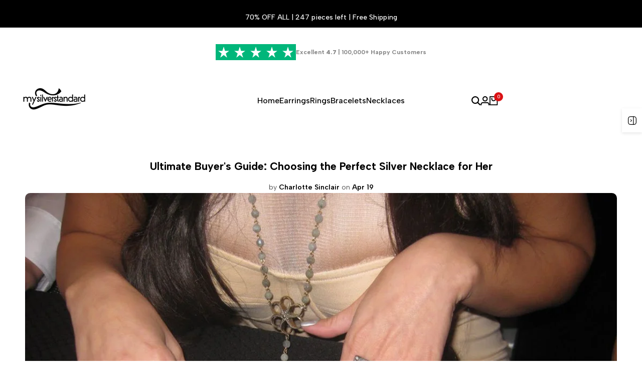

--- FILE ---
content_type: text/html; charset=utf-8
request_url: https://mysilverstandard.com/en-hk/blogs/news/ultimate-buyers-guide-choosing-the-perfect-silver-necklace-for-her
body_size: 46198
content:
<!doctype html><html class="no-js hdt-pr-img__effect-zoom hdt-badge__shape-round dir--ltr hdt-minimal-products hdt-hidden-products-wishlist hdt-hidden-products-compare" lang="en" dir="ltr">
  <head>
 
<meta charset="utf-8">
    <meta http-equiv="X-UA-Compatible" content="IE=edge">
    <meta name="viewport" content="width=device-width,initial-scale=1">
    <meta name="theme-color" content="">
    <link rel="canonical" href="https://mysilverstandard.com/en-hk/blogs/news/ultimate-buyers-guide-choosing-the-perfect-silver-necklace-for-her"><link rel="icon" type="image/png" href="//mysilverstandard.com/cdn/shop/files/favi2.png?crop=center&height=32&v=1718391003&width=32">
      <link rel="apple-touch-icon" href="//mysilverstandard.com/cdn/shop/files/favi2.png?crop=center&height=48&v=1718391003&width=48"><title>
      Ultimate Buyer&#39;s Guide: Choosing the Perfect Silver Necklace for Her
 &ndash; MySilverStandard</title><meta name="description" content="Discover the art of selecting the perfect silver necklace for her with MySilverStandard&#39;s guide on quality, style, and special offers.">
<!-- /snippets/social-meta-tags.liquid -->

<meta property="og:site_name" content="MySilverStandard">
<meta property="og:url" content="https://mysilverstandard.com/en-hk/blogs/news/ultimate-buyers-guide-choosing-the-perfect-silver-necklace-for-her">
<meta property="og:title" content="Ultimate Buyer&#39;s Guide: Choosing the Perfect Silver Necklace for Her">
<meta property="og:type" content="article">
<meta property="og:description" content="Discover the art of selecting the perfect silver necklace for her with MySilverStandard&#39;s guide on quality, style, and special offers."><meta property="og:image" content="http://mysilverstandard.com/cdn/shop/articles/thumbnail_126be0df-4987-4ff3-8065-6e37c4f5e32b.jpg?v=1713522119">
  <meta property="og:image:secure_url" content="https://mysilverstandard.com/cdn/shop/articles/thumbnail_126be0df-4987-4ff3-8065-6e37c4f5e32b.jpg?v=1713522119">
  <meta property="og:image:width" content="1200">
  <meta property="og:image:height" content="900"><meta name="twitter:card" content="summary_large_image">
<meta name="twitter:title" content="Ultimate Buyer&#39;s Guide: Choosing the Perfect Silver Necklace for Her">
<meta name="twitter:description" content="Discover the art of selecting the perfect silver necklace for her with MySilverStandard&#39;s guide on quality, style, and special offers."><link rel="preconnect" href="https://fonts.googleapis.com">
<link rel="preconnect" href="https://fonts.gstatic.com" crossorigin>
<link href="https://fonts.googleapis.com/css2?family=Albert+Sans:ital,wght@0,100;0,200;0,300;0,400;0,500;0,600;0,700;0,800;0,900;1,100;1,200;1,300;1,400;1,500;1,600;1,700;1,800;1,900&family=Playfair+Display:ital,wght@0,400;0,500;0,600;0,700;0,800;0,900;1,400;1,500;1,600;1,700;1,800;1,900&family=Poppins:ital,wght@0,100;0,200;0,300;0,400;0,500;0,600;0,700;0,800;0,900;1,100;1,200;1,300;1,400;1,500;1,600;1,700;1,800;1,900&display=swap" rel="stylesheet">
<style data-shopify>:root {--aspect-ratiocus1:0.716;--scrollbar-w: 0px;/* Spacing */--spacing-0-2: 0.2rem; /* 2px */--spacing-0-4: 0.4rem; /* 4px */--spacing-0-6: 0.6rem; /* 6px */--spacing-0-8: 0.8rem; /* 8px */--spacing-1: 1rem; /* 10px */--spacing-1-2: 1.2rem; /* 12px */--spacing-1-4: 1.4rem; /* 14px */--spacing-1-6: 1.6rem; /* 16px */--spacing-1-8: 1.8rem; /* 18px */--spacing-2: 2rem; /* 20px */--spacing-2-2: 2.2rem; /* 22px */--spacing-2-4: 2.4rem; /* 24px */--spacing-2-6: 2.6rem; /* 26px */--spacing-2-8: 2.8rem; /* 28px */--spacing-3: 3rem; /* 30px */--spacing-3-2: 3.2rem; /* 32px */--spacing-3-4: 3.4rem; /* 34px */--spacing-3-6: 3.6rem; /* 36px */--spacing-3-8: 3.8rem; /* 38px */--spacing-4: 4rem; /* 40px */--spacing-4-2: 4.2rem; /* 42px */--spacing-4-4: 4.4rem; /* 44px */--spacing-4-8: 4.8rem; /* 48px */--spacing-5: 5rem; /* 50px */--spacing-5-6: 5.6rem; /* 56px */--spacing-6: 6rem; /* 60px */--spacing-6-4: 6.4rem; /* 64px */--spacing-7: 7rem; /* 70px */--spacing-7-2: 7.2rem; /* 72px */--spacing-8: 8rem; /* 80px */--spacing-9: 9rem; /* 90px */--spacing-10: 10rem; /* 100px *//* Colors */--color-base-background: 255 255 255;--color-base-text: 134 134 134;--color-accent: 219 18 21;--color-accent-secondary: 255 255 255;--color-focus: 213 58 61;--payment-terms-background-color: rgb(255 255 255);/* Product badge colors */--color-on-sale-badge-background: 252 87 50;--color-on-sale-badge-text: 255 255 255;--color-new-badge-background: 72 212 187;--color-new-badge-text: 255 255 255;--color-sold-out-badge-background: 242 242 242;--color-sold-out-badge-text: 0 0 0;--color-pre-order-badge-background: 85 166 83;--color-pre-order-badge-text: 255 255 255;--color-custom-badge-background: 131 183 53;--color-custom-badge-text: 255 255 255;/* Notices colors */--color-tooltip-background: 35 35 35;--color-tooltip-text: 255 255 255;--color-success-background: 232 240 233;--color-success-text: 66 132 69;--color-warning-background: 251 246 234;--color-warning-text: 224 178 82;--color-error-background: 253 224 228;--color-error-text: 235 0 27;--font-body-family: 'Albert Sans', sans-serif;--font-body-style: normal;--font-body-weight: 400;--font-body-weight-bold: 700;--font-heading-family: 'Albert Sans', sans-serif;--font-heading-style: normal;--font-heading-weight: 400;--font-body-line-height: 1.6;--font-body-spacing: 0.0em;--font-heading-scale: 1.0;--font-heading-line-height: 1.2;--font-heading-spacing: 0.0em;--button-line-height: 1.2;/* Font sizes */--text-xs: 1.0rem;--text-sm: 1.2rem;--text-base: 1.4rem;--text-lg: 1.6rem;--text-xl: 1.8rem;--text-2xl: 2.0rem;--text-4xl: 2.2rem;--text-6xl: 2.4rem;--text-8xl: 2.6rem;--text-10xl: 2.8rem;--text-12xl: 3.0rem;/* Font Weight */--font-light: 300;--font-normal: 400;--font-medium: 500;--font-semibold: 600;--font-bold: 700;--font-extrabold: 800;--font-black: 900;--spacing-x: 15px;--spacing-y: 15px;--container-max-width: 144rem;--container-max-width-padding-lg: 154rem;--container-max-width-padding-md: 150rem;--container-width-margin: 0rem;--spacing-sections-desktop: 0px;--spacing-sections-mobile: 0px;/* Border Radius */--rounded-2xs: 0.16666666666666666rem;--rounded-xs: 0.25rem;--rounded-sm: 0.5rem;--rounded: 1.0rem;--rounded-lg: 2.0rem;--rounded-full: 9999px;--rounded-button: 0.3rem;--rounded-input: 0.3rem;--rounded-product-card: 1.0rem;--rounded-product-media: 1.0rem;--rounded-collection-card: 1.0rem;--rounded-blog-card: 1.0rem;--padding-block-input: var(--spacing-0-6);--padding-inline-input: var(--spacing-1);--height-input: var(--spacing-4-2);--cursor-zoom-in-icon: url(//mysilverstandard.com/cdn/shop/t/22/assets/cursor-zoom-in.svg?v=88807523373575012131737990589);--cursor-close-icon: url(//mysilverstandard.com/cdn/shop/t/22/assets/cursor-close.svg?v=47636334999695629861737990589);/* RTL support */--value-logical-flip: 1;--value-origin-start: left;--value-origin-end: right;}/* Color schemes */[color-scheme="scheme-1"] {--color-background: 255 255 255;--gradient-background: #ffffff;--color-background2: 242 242 242;--color-foreground: 0 0 0;--color-foreground2: 84 84 84;--color-button: 0 0 0;--color-button-text: 255 255 255;--color-button-border: 0 0 0;--color-secondary-button: 255 255 255;--color-secondary-button-bg: 255 255 255;--color-secondary-button-text: 0 0 0;--color-link: 0 0 0;--color-line-border: 235 235 235;--color-overlay: 0 0 0;--payment-terms-background-color: rgb(255 255 255);/* Product colors */--color-pr-price: 0 0 0;--color-pr-sale-price: 219 18 21;--color-pr-text: 0 0 0;--color-pr-rating: ;/* Input colors */--color-input-primary: 255 255 255;--color-input-secondary: 144 144 144;}[color-scheme="scheme-2"] {--color-background: 255 255 255;--gradient-background: #ffffff;--color-background2: 255 255 255;--color-foreground: 0 0 0;--color-foreground2: 84 84 84;--color-button: 255 255 255;--color-button-text: 0 0 0;--color-button-border: 235 235 235;--color-secondary-button: 255 255 255;--color-secondary-button-bg: 255 255 255;--color-secondary-button-text: 0 0 0;--color-link: 0 0 0;--color-line-border: 236 236 236;--color-overlay: 0 0 0;--payment-terms-background-color: rgb(255 255 255);/* Product colors */--color-pr-price: 0 0 0;--color-pr-sale-price: 219 18 21;--color-pr-text: 0 0 0;--color-pr-rating: ;/* Input colors */--color-input-primary: 255 255 255;--color-input-secondary: 0 0 0;}[color-scheme="scheme-3"] {--color-background: 255 255 255;--gradient-background: #ffffff;--color-background2: 255 255 255;--color-foreground: 0 0 0;--color-foreground2: 0 0 0;--color-button: 242 242 242;--color-button-text: 0 0 0;--color-button-border: 242 242 242;--color-secondary-button: 255 255 255;--color-secondary-button-bg: 255 255 255;--color-secondary-button-text: 0 0 0;--color-link: 0 0 0;--color-line-border: 238 238 238;--color-overlay: 0 0 0;--payment-terms-background-color: rgb(255 255 255);/* Product colors */--color-pr-price: 0 0 0;--color-pr-sale-price: 219 18 21;--color-pr-text: 0 0 0;--color-pr-rating: ;/* Input colors */--color-input-primary: 255 255 255;--color-input-secondary: 0 0 0;}[color-scheme="scheme-4"] {--color-background: 245 245 245;--gradient-background: #f5f5f5;--color-background2: 255 255 255;--color-foreground: 0 0 0;--color-foreground2: 84 84 84;--color-button: 0 0 0;--color-button-text: 255 255 255;--color-button-border: 0 0 0;--color-secondary-button: 245 245 245;--color-secondary-button-bg: 255 255 255;--color-secondary-button-text: 0 0 0;--color-link: 0 0 0;--color-line-border: 235 235 235;--color-overlay: 0 0 0;--payment-terms-background-color: rgb(245 245 245);/* Product colors */--color-pr-price: 0 0 0;--color-pr-sale-price: 219 18 21;--color-pr-text: 0 0 0;--color-pr-rating: ;/* Input colors */--color-input-primary: 255 255 255;--color-input-secondary: 144 144 144;}[color-scheme="scheme-5"] {--color-background: 251 247 240;--gradient-background: #fbf7f0;--color-background2: 251 247 240;--color-foreground: 0 0 0;--color-foreground2: 69 83 94;--color-button: 0 0 0;--color-button-text: 255 255 255;--color-button-border: 0 0 0;--color-secondary-button: 251 247 240;--color-secondary-button-bg: 255 255 255;--color-secondary-button-text: 0 0 0;--color-link: 0 0 0;--color-line-border: 0 0 0;--color-overlay: 0 0 0;--payment-terms-background-color: rgb(251 247 240);/* Product colors */--color-pr-price: 0 0 0;--color-pr-sale-price: 219 18 21;--color-pr-text: 0 0 0;--color-pr-rating: ;/* Input colors */--color-input-primary: 255 255 255;--color-input-secondary: 104 104 104;}[color-scheme="scheme-67a7ca9f-3333-4245-b79f-2e9849d7e615"] {--color-background: 0 0 0;--gradient-background: #000000;--color-background2: 68 68 68;--color-foreground: 255 255 255;--color-foreground2: 231 231 231;--color-button: 255 255 255;--color-button-text: 0 0 0;--color-button-border: 255 255 255;--color-secondary-button: 0 0 0;--color-secondary-button-bg: 0 0 0;--color-secondary-button-text: 255 255 255;--color-link: 255 255 255;--color-line-border: 68 68 68;--color-overlay: 0 0 0;--payment-terms-background-color: rgb(0 0 0);/* Product colors */--color-pr-price: 255 255 255;--color-pr-sale-price: 219 18 21;--color-pr-text: 255 255 255;--color-pr-rating: ;/* Input colors */--color-input-primary: 255 255 255;--color-input-secondary: 144 144 144;}[color-scheme="scheme-4f7d5921-8567-40ac-8211-ef87792674d6"] {--color-background: 252 255 178;--gradient-background: #fcffb2;--color-background2: 255 255 255;--color-foreground: 0 0 0;--color-foreground2: 84 84 84;--color-button: 0 0 0;--color-button-text: 255 255 255;--color-button-border: 0 0 0;--color-secondary-button: 252 255 178;--color-secondary-button-bg: 255 255 255;--color-secondary-button-text: 0 0 0;--color-link: 0 0 0;--color-line-border: 238 238 238;--color-overlay: 255 255 255;--payment-terms-background-color: rgb(252 255 178);/* Product colors */--color-pr-price: 0 0 0;--color-pr-sale-price: 219 18 21;--color-pr-text: 0 0 0;--color-pr-rating: ;/* Input colors */--color-input-primary: 255 255 255;--color-input-secondary: 144 144 144;}[color-scheme="scheme-4f7d5921-8567-40ac-8211-ef87792674d3"] {--color-background: 255 255 255;--gradient-background: #ffffff;--color-background2: 242 242 242;--color-foreground: 0 0 0;--color-foreground2: 255 255 255;--color-button: 219 18 21;--color-button-text: 255 255 255;--color-button-border: 219 18 21;--color-secondary-button: 255 255 255;--color-secondary-button-bg: 255 255 255;--color-secondary-button-text: 0 0 0;--color-link: 0 0 0;--color-line-border: 235 235 235;--color-overlay: 0 0 0;--payment-terms-background-color: rgb(255 255 255);/* Product colors */--color-pr-price: 0 0 0;--color-pr-sale-price: 219 18 21;--color-pr-text: 0 0 0;--color-pr-rating: ;/* Input colors */--color-input-primary: 255 255 255;--color-input-secondary: 144 144 144;}@media screen and (min-width: 768px) {:root {/* Font sizes */--text-xs: 1.0rem;--text-sm: 1.2rem;--text-base: 1.4rem;--text-lg: 1.6rem;--text-xl: 1.8rem;--text-2xl: 2.0rem;--text-4xl: 2.2rem;--text-6xl: 2.4rem;--text-8xl: 2.6rem;--text-10xl: 2.8rem;--text-12xl: 3.0rem;--spacing-x: 30px;--spacing-y: 30px;}}</style>

<link href="//mysilverstandard.com/cdn/shop/t/22/assets/base.css?v=110112537817083422131737990589" rel="stylesheet" type="text/css" media="all" />
<link href="//mysilverstandard.com/cdn/shop/t/22/assets/theme.css?v=126465566150282032251737990590" rel="stylesheet" type="text/css" media="all" /><script async crossorigin fetchpriority="high" src="/cdn/shopifycloud/importmap-polyfill/es-modules-shim.2.4.0.js"></script>
<script>if (!HTMLScriptElement.supports?.("importmap")) { const importMap = document.createElement('script'); importMap.async = true; importMap.src = "//mysilverstandard.com/cdn/shop/t/22/assets/importmap.min.js?v=111504132928535020251737990590"; document.head.appendChild(importMap); }</script>
<script type="importmap">
  {
    "imports": {
      "vendor": "//mysilverstandard.com/cdn/shop/t/22/assets/vendor.min.js?v=94278592681068290511737990590",
      "global": "//mysilverstandard.com/cdn/shop/t/22/assets/global.min.js?v=154251883824774339441737990589",
      "photoswipe": "//mysilverstandard.com/cdn/shop/t/22/assets/es-photoswipe.min.js?v=56831319481966336101737990589",
      "dayjs": "//mysilverstandard.com/cdn/shop/t/22/assets/day.min.js?v=105690777647603308301737990589"
    }
  }
</script>
<script type="module" src="//mysilverstandard.com/cdn/shop/t/22/assets/vendor.min.js?v=94278592681068290511737990590"></script>
<script type="module" src="//mysilverstandard.com/cdn/shop/t/22/assets/global.min.js?v=154251883824774339441737990589"></script><script>window.performance && window.performance.mark && window.performance.mark('shopify.content_for_header.start');</script><meta name="facebook-domain-verification" content="jzif0wxj0644269btyojvdh2aiz5xj">
<meta name="google-site-verification" content="r0FExeTlGECASP9pvfQrexUzStDnwQho-UH-CijUvP0">
<meta id="shopify-digital-wallet" name="shopify-digital-wallet" content="/55274438705/digital_wallets/dialog">
<meta name="shopify-checkout-api-token" content="88330915355ac5d0e91d9ffa0b0fa474">
<meta id="in-context-paypal-metadata" data-shop-id="55274438705" data-venmo-supported="true" data-environment="production" data-locale="en_US" data-paypal-v4="true" data-currency="HKD">
<link rel="alternate" type="application/atom+xml" title="Feed" href="/en-hk/blogs/news.atom" />
<link rel="alternate" hreflang="x-default" href="https://mysilverstandard.com/blogs/news/ultimate-buyers-guide-choosing-the-perfect-silver-necklace-for-her">
<link rel="alternate" hreflang="en" href="https://mysilverstandard.com/blogs/news/ultimate-buyers-guide-choosing-the-perfect-silver-necklace-for-her">
<link rel="alternate" hreflang="en-IT" href="https://mysilverstandard.com/en-it/blogs/news/ultimate-buyers-guide-choosing-the-perfect-silver-necklace-for-her">
<link rel="alternate" hreflang="en-NZ" href="https://mysilverstandard.com/en-nz/blogs/news/ultimate-buyers-guide-choosing-the-perfect-silver-necklace-for-her">
<link rel="alternate" hreflang="en-CA" href="https://mysilverstandard.com/en-ca/blogs/news/ultimate-buyers-guide-choosing-the-perfect-silver-necklace-for-her">
<link rel="alternate" hreflang="en-AU" href="https://au.mysilverstandard.com/blogs/news/ultimate-buyers-guide-choosing-the-perfect-silver-necklace-for-her">
<link rel="alternate" hreflang="en-GB" href="https://mysilverstandard.com/en-gb/blogs/news/ultimate-buyers-guide-choosing-the-perfect-silver-necklace-for-her">
<link rel="alternate" hreflang="de-DE" href="https://mysilverstandard.com/de-de/blogs/news/ultimate-buyers-guide-choosing-the-perfect-silver-necklace-for-her">
<link rel="alternate" hreflang="en-DE" href="https://mysilverstandard.com/en-de/blogs/news/ultimate-buyers-guide-choosing-the-perfect-silver-necklace-for-her">
<link rel="alternate" hreflang="en-FR" href="https://mysilverstandard.com/en-fr/blogs/news/ultimate-buyers-guide-choosing-the-perfect-silver-necklace-for-her">
<link rel="alternate" hreflang="en-ZA" href="https://mysilverstandard.com/en-za/blogs/news/ultimate-buyers-guide-choosing-the-perfect-silver-necklace-for-her">
<link rel="alternate" hreflang="en-NL" href="https://mysilverstandard.com/en-nl/blogs/news/ultimate-buyers-guide-choosing-the-perfect-silver-necklace-for-her">
<link rel="alternate" hreflang="nl-NL" href="https://mysilverstandard.com/nl-nl/blogs/news/ultimate-buyers-guide-choosing-the-perfect-silver-necklace-for-her">
<link rel="alternate" hreflang="en-SE" href="https://mysilverstandard.com/en-se/blogs/news/ultimate-buyers-guide-choosing-the-perfect-silver-necklace-for-her">
<link rel="alternate" hreflang="sv-SE" href="https://mysilverstandard.com/sv-se/blogs/news/ultimate-buyers-guide-choosing-the-perfect-silver-necklace-for-her">
<link rel="alternate" hreflang="en-BE" href="https://mysilverstandard.com/en-be/blogs/news/ultimate-buyers-guide-choosing-the-perfect-silver-necklace-for-her">
<link rel="alternate" hreflang="en-IL" href="https://mysilverstandard.com/en-il/blogs/news/ultimate-buyers-guide-choosing-the-perfect-silver-necklace-for-her">
<link rel="alternate" hreflang="en-DK" href="https://mysilverstandard.com/en-dk/blogs/news/ultimate-buyers-guide-choosing-the-perfect-silver-necklace-for-her">
<link rel="alternate" hreflang="da-DK" href="https://mysilverstandard.com/da-dk/blogs/news/ultimate-buyers-guide-choosing-the-perfect-silver-necklace-for-her">
<link rel="alternate" hreflang="en-CH" href="https://mysilverstandard.com/en-ch/blogs/news/ultimate-buyers-guide-choosing-the-perfect-silver-necklace-for-her">
<link rel="alternate" hreflang="en-NO" href="https://mysilverstandard.com/en-no/blogs/news/ultimate-buyers-guide-choosing-the-perfect-silver-necklace-for-her">
<link rel="alternate" hreflang="en-IE" href="https://mysilverstandard.com/en-ie/blogs/news/ultimate-buyers-guide-choosing-the-perfect-silver-necklace-for-her">
<link rel="alternate" hreflang="en-SG" href="https://mysilverstandard.com/en-sg/blogs/news/ultimate-buyers-guide-choosing-the-perfect-silver-necklace-for-her">
<link rel="alternate" hreflang="en-FI" href="https://mysilverstandard.com/en-fi/blogs/news/ultimate-buyers-guide-choosing-the-perfect-silver-necklace-for-her">
<link rel="alternate" hreflang="fi-FI" href="https://mysilverstandard.com/fi-fi/blogs/news/ultimate-buyers-guide-choosing-the-perfect-silver-necklace-for-her">
<link rel="alternate" hreflang="es-ES" href="https://mysilverstandard.com/es-es/blogs/news/ultimate-buyers-guide-choosing-the-perfect-silver-necklace-for-her">
<link rel="alternate" hreflang="en-ES" href="https://mysilverstandard.com/en-es/blogs/news/ultimate-buyers-guide-choosing-the-perfect-silver-necklace-for-her">
<link rel="alternate" hreflang="en-JP" href="https://mysilverstandard.com/en-jp/blogs/news/ultimate-buyers-guide-choosing-the-perfect-silver-necklace-for-her">
<link rel="alternate" hreflang="en-MO" href="https://mysilverstandard.com/en-mo/blogs/news/ultimate-buyers-guide-choosing-the-perfect-silver-necklace-for-her">
<link rel="alternate" hreflang="en-TW" href="https://mysilverstandard.com/en-tw/blogs/news/ultimate-buyers-guide-choosing-the-perfect-silver-necklace-for-her">
<link rel="alternate" hreflang="en-HK" href="https://mysilverstandard.com/en-hk/blogs/news/ultimate-buyers-guide-choosing-the-perfect-silver-necklace-for-her">
<link rel="alternate" hreflang="en-PT" href="https://mysilverstandard.com/en-pt/blogs/news/ultimate-buyers-guide-choosing-the-perfect-silver-necklace-for-her">
<link rel="alternate" hreflang="en-SA" href="https://mysilverstandard.com/en-sa/blogs/news/ultimate-buyers-guide-choosing-the-perfect-silver-necklace-for-her">
<link rel="alternate" hreflang="ar-SA" href="https://mysilverstandard.com/ar-sa/blogs/news/ultimate-buyers-guide-choosing-the-perfect-silver-necklace-for-her">
<link rel="alternate" hreflang="en-AE" href="https://mysilverstandard.com/en-ae/blogs/news/ultimate-buyers-guide-choosing-the-perfect-silver-necklace-for-her">
<link rel="alternate" hreflang="ar-AE" href="https://mysilverstandard.com/ar-ae/blogs/news/ultimate-buyers-guide-choosing-the-perfect-silver-necklace-for-her">
<link rel="alternate" hreflang="en-QA" href="https://mysilverstandard.com/en-qa/blogs/news/ultimate-buyers-guide-choosing-the-perfect-silver-necklace-for-her">
<link rel="alternate" hreflang="ar-QA" href="https://mysilverstandard.com/ar-qa/blogs/news/ultimate-buyers-guide-choosing-the-perfect-silver-necklace-for-her">
<link rel="alternate" hreflang="en-BH" href="https://mysilverstandard.com/en-bh/blogs/news/ultimate-buyers-guide-choosing-the-perfect-silver-necklace-for-her">
<link rel="alternate" hreflang="ar-BH" href="https://mysilverstandard.com/ar-bh/blogs/news/ultimate-buyers-guide-choosing-the-perfect-silver-necklace-for-her">
<script async="async" src="/checkouts/internal/preloads.js?locale=en-HK"></script>
<script id="shopify-features" type="application/json">{"accessToken":"88330915355ac5d0e91d9ffa0b0fa474","betas":["rich-media-storefront-analytics"],"domain":"mysilverstandard.com","predictiveSearch":true,"shopId":55274438705,"locale":"en"}</script>
<script>var Shopify = Shopify || {};
Shopify.shop = "my-silver-standard.myshopify.com";
Shopify.locale = "en";
Shopify.currency = {"active":"HKD","rate":"7.9142392"};
Shopify.country = "HK";
Shopify.theme = {"name":"ecomus-v1-9-1-official","id":125352706097,"schema_name":"Ecomus","schema_version":"1.9.1","theme_store_id":null,"role":"main"};
Shopify.theme.handle = "null";
Shopify.theme.style = {"id":null,"handle":null};
Shopify.cdnHost = "mysilverstandard.com/cdn";
Shopify.routes = Shopify.routes || {};
Shopify.routes.root = "/en-hk/";</script>
<script type="module">!function(o){(o.Shopify=o.Shopify||{}).modules=!0}(window);</script>
<script>!function(o){function n(){var o=[];function n(){o.push(Array.prototype.slice.apply(arguments))}return n.q=o,n}var t=o.Shopify=o.Shopify||{};t.loadFeatures=n(),t.autoloadFeatures=n()}(window);</script>
<script id="shop-js-analytics" type="application/json">{"pageType":"article"}</script>
<script defer="defer" async type="module" src="//mysilverstandard.com/cdn/shopifycloud/shop-js/modules/v2/client.init-shop-cart-sync_C5BV16lS.en.esm.js"></script>
<script defer="defer" async type="module" src="//mysilverstandard.com/cdn/shopifycloud/shop-js/modules/v2/chunk.common_CygWptCX.esm.js"></script>
<script type="module">
  await import("//mysilverstandard.com/cdn/shopifycloud/shop-js/modules/v2/client.init-shop-cart-sync_C5BV16lS.en.esm.js");
await import("//mysilverstandard.com/cdn/shopifycloud/shop-js/modules/v2/chunk.common_CygWptCX.esm.js");

  window.Shopify.SignInWithShop?.initShopCartSync?.({"fedCMEnabled":true,"windoidEnabled":true});

</script>
<script>(function() {
  var isLoaded = false;
  function asyncLoad() {
    if (isLoaded) return;
    isLoaded = true;
    var urls = ["https:\/\/upsell.conversionbear.com\/script?app=upsell\u0026shop=my-silver-standard.myshopify.com"];
    for (var i = 0; i < urls.length; i++) {
      var s = document.createElement('script');
      s.type = 'text/javascript';
      s.async = true;
      s.src = urls[i];
      var x = document.getElementsByTagName('script')[0];
      x.parentNode.insertBefore(s, x);
    }
  };
  if(window.attachEvent) {
    window.attachEvent('onload', asyncLoad);
  } else {
    window.addEventListener('load', asyncLoad, false);
  }
})();</script>
<script id="__st">var __st={"a":55274438705,"offset":3600,"reqid":"187a4769-50d7-418c-b315-5cb12ed9205b-1768615325","pageurl":"mysilverstandard.com\/en-hk\/blogs\/news\/ultimate-buyers-guide-choosing-the-perfect-silver-necklace-for-her","s":"articles-556731793457","u":"bf4ec00f7ca6","p":"article","rtyp":"article","rid":556731793457};</script>
<script>window.ShopifyPaypalV4VisibilityTracking = true;</script>
<script id="captcha-bootstrap">!function(){'use strict';const t='contact',e='account',n='new_comment',o=[[t,t],['blogs',n],['comments',n],[t,'customer']],c=[[e,'customer_login'],[e,'guest_login'],[e,'recover_customer_password'],[e,'create_customer']],r=t=>t.map((([t,e])=>`form[action*='/${t}']:not([data-nocaptcha='true']) input[name='form_type'][value='${e}']`)).join(','),a=t=>()=>t?[...document.querySelectorAll(t)].map((t=>t.form)):[];function s(){const t=[...o],e=r(t);return a(e)}const i='password',u='form_key',d=['recaptcha-v3-token','g-recaptcha-response','h-captcha-response',i],f=()=>{try{return window.sessionStorage}catch{return}},m='__shopify_v',_=t=>t.elements[u];function p(t,e,n=!1){try{const o=window.sessionStorage,c=JSON.parse(o.getItem(e)),{data:r}=function(t){const{data:e,action:n}=t;return t[m]||n?{data:e,action:n}:{data:t,action:n}}(c);for(const[e,n]of Object.entries(r))t.elements[e]&&(t.elements[e].value=n);n&&o.removeItem(e)}catch(o){console.error('form repopulation failed',{error:o})}}const l='form_type',E='cptcha';function T(t){t.dataset[E]=!0}const w=window,h=w.document,L='Shopify',v='ce_forms',y='captcha';let A=!1;((t,e)=>{const n=(g='f06e6c50-85a8-45c8-87d0-21a2b65856fe',I='https://cdn.shopify.com/shopifycloud/storefront-forms-hcaptcha/ce_storefront_forms_captcha_hcaptcha.v1.5.2.iife.js',D={infoText:'Protected by hCaptcha',privacyText:'Privacy',termsText:'Terms'},(t,e,n)=>{const o=w[L][v],c=o.bindForm;if(c)return c(t,g,e,D).then(n);var r;o.q.push([[t,g,e,D],n]),r=I,A||(h.body.append(Object.assign(h.createElement('script'),{id:'captcha-provider',async:!0,src:r})),A=!0)});var g,I,D;w[L]=w[L]||{},w[L][v]=w[L][v]||{},w[L][v].q=[],w[L][y]=w[L][y]||{},w[L][y].protect=function(t,e){n(t,void 0,e),T(t)},Object.freeze(w[L][y]),function(t,e,n,w,h,L){const[v,y,A,g]=function(t,e,n){const i=e?o:[],u=t?c:[],d=[...i,...u],f=r(d),m=r(i),_=r(d.filter((([t,e])=>n.includes(e))));return[a(f),a(m),a(_),s()]}(w,h,L),I=t=>{const e=t.target;return e instanceof HTMLFormElement?e:e&&e.form},D=t=>v().includes(t);t.addEventListener('submit',(t=>{const e=I(t);if(!e)return;const n=D(e)&&!e.dataset.hcaptchaBound&&!e.dataset.recaptchaBound,o=_(e),c=g().includes(e)&&(!o||!o.value);(n||c)&&t.preventDefault(),c&&!n&&(function(t){try{if(!f())return;!function(t){const e=f();if(!e)return;const n=_(t);if(!n)return;const o=n.value;o&&e.removeItem(o)}(t);const e=Array.from(Array(32),(()=>Math.random().toString(36)[2])).join('');!function(t,e){_(t)||t.append(Object.assign(document.createElement('input'),{type:'hidden',name:u})),t.elements[u].value=e}(t,e),function(t,e){const n=f();if(!n)return;const o=[...t.querySelectorAll(`input[type='${i}']`)].map((({name:t})=>t)),c=[...d,...o],r={};for(const[a,s]of new FormData(t).entries())c.includes(a)||(r[a]=s);n.setItem(e,JSON.stringify({[m]:1,action:t.action,data:r}))}(t,e)}catch(e){console.error('failed to persist form',e)}}(e),e.submit())}));const S=(t,e)=>{t&&!t.dataset[E]&&(n(t,e.some((e=>e===t))),T(t))};for(const o of['focusin','change'])t.addEventListener(o,(t=>{const e=I(t);D(e)&&S(e,y())}));const B=e.get('form_key'),M=e.get(l),P=B&&M;t.addEventListener('DOMContentLoaded',(()=>{const t=y();if(P)for(const e of t)e.elements[l].value===M&&p(e,B);[...new Set([...A(),...v().filter((t=>'true'===t.dataset.shopifyCaptcha))])].forEach((e=>S(e,t)))}))}(h,new URLSearchParams(w.location.search),n,t,e,['guest_login'])})(!0,!0)}();</script>
<script integrity="sha256-4kQ18oKyAcykRKYeNunJcIwy7WH5gtpwJnB7kiuLZ1E=" data-source-attribution="shopify.loadfeatures" defer="defer" src="//mysilverstandard.com/cdn/shopifycloud/storefront/assets/storefront/load_feature-a0a9edcb.js" crossorigin="anonymous"></script>
<script data-source-attribution="shopify.dynamic_checkout.dynamic.init">var Shopify=Shopify||{};Shopify.PaymentButton=Shopify.PaymentButton||{isStorefrontPortableWallets:!0,init:function(){window.Shopify.PaymentButton.init=function(){};var t=document.createElement("script");t.src="https://mysilverstandard.com/cdn/shopifycloud/portable-wallets/latest/portable-wallets.en.js",t.type="module",document.head.appendChild(t)}};
</script>
<script data-source-attribution="shopify.dynamic_checkout.buyer_consent">
  function portableWalletsHideBuyerConsent(e){var t=document.getElementById("shopify-buyer-consent"),n=document.getElementById("shopify-subscription-policy-button");t&&n&&(t.classList.add("hidden"),t.setAttribute("aria-hidden","true"),n.removeEventListener("click",e))}function portableWalletsShowBuyerConsent(e){var t=document.getElementById("shopify-buyer-consent"),n=document.getElementById("shopify-subscription-policy-button");t&&n&&(t.classList.remove("hidden"),t.removeAttribute("aria-hidden"),n.addEventListener("click",e))}window.Shopify?.PaymentButton&&(window.Shopify.PaymentButton.hideBuyerConsent=portableWalletsHideBuyerConsent,window.Shopify.PaymentButton.showBuyerConsent=portableWalletsShowBuyerConsent);
</script>
<script data-source-attribution="shopify.dynamic_checkout.cart.bootstrap">document.addEventListener("DOMContentLoaded",(function(){function t(){return document.querySelector("shopify-accelerated-checkout-cart, shopify-accelerated-checkout")}if(t())Shopify.PaymentButton.init();else{new MutationObserver((function(e,n){t()&&(Shopify.PaymentButton.init(),n.disconnect())})).observe(document.body,{childList:!0,subtree:!0})}}));
</script>
<link id="shopify-accelerated-checkout-styles" rel="stylesheet" media="screen" href="https://mysilverstandard.com/cdn/shopifycloud/portable-wallets/latest/accelerated-checkout-backwards-compat.css" crossorigin="anonymous">
<style id="shopify-accelerated-checkout-cart">
        #shopify-buyer-consent {
  margin-top: 1em;
  display: inline-block;
  width: 100%;
}

#shopify-buyer-consent.hidden {
  display: none;
}

#shopify-subscription-policy-button {
  background: none;
  border: none;
  padding: 0;
  text-decoration: underline;
  font-size: inherit;
  cursor: pointer;
}

#shopify-subscription-policy-button::before {
  box-shadow: none;
}

      </style>

<script>window.performance && window.performance.mark && window.performance.mark('shopify.content_for_header.end');</script>
<link href="https://monorail-edge.shopifysvc.com" rel="dns-prefetch">
<script>(function(){if ("sendBeacon" in navigator && "performance" in window) {try {var session_token_from_headers = performance.getEntriesByType('navigation')[0].serverTiming.find(x => x.name == '_s').description;} catch {var session_token_from_headers = undefined;}var session_cookie_matches = document.cookie.match(/_shopify_s=([^;]*)/);var session_token_from_cookie = session_cookie_matches && session_cookie_matches.length === 2 ? session_cookie_matches[1] : "";var session_token = session_token_from_headers || session_token_from_cookie || "";function handle_abandonment_event(e) {var entries = performance.getEntries().filter(function(entry) {return /monorail-edge.shopifysvc.com/.test(entry.name);});if (!window.abandonment_tracked && entries.length === 0) {window.abandonment_tracked = true;var currentMs = Date.now();var navigation_start = performance.timing.navigationStart;var payload = {shop_id: 55274438705,url: window.location.href,navigation_start,duration: currentMs - navigation_start,session_token,page_type: "article"};window.navigator.sendBeacon("https://monorail-edge.shopifysvc.com/v1/produce", JSON.stringify({schema_id: "online_store_buyer_site_abandonment/1.1",payload: payload,metadata: {event_created_at_ms: currentMs,event_sent_at_ms: currentMs}}));}}window.addEventListener('pagehide', handle_abandonment_event);}}());</script>
<script id="web-pixels-manager-setup">(function e(e,d,r,n,o){if(void 0===o&&(o={}),!Boolean(null===(a=null===(i=window.Shopify)||void 0===i?void 0:i.analytics)||void 0===a?void 0:a.replayQueue)){var i,a;window.Shopify=window.Shopify||{};var t=window.Shopify;t.analytics=t.analytics||{};var s=t.analytics;s.replayQueue=[],s.publish=function(e,d,r){return s.replayQueue.push([e,d,r]),!0};try{self.performance.mark("wpm:start")}catch(e){}var l=function(){var e={modern:/Edge?\/(1{2}[4-9]|1[2-9]\d|[2-9]\d{2}|\d{4,})\.\d+(\.\d+|)|Firefox\/(1{2}[4-9]|1[2-9]\d|[2-9]\d{2}|\d{4,})\.\d+(\.\d+|)|Chrom(ium|e)\/(9{2}|\d{3,})\.\d+(\.\d+|)|(Maci|X1{2}).+ Version\/(15\.\d+|(1[6-9]|[2-9]\d|\d{3,})\.\d+)([,.]\d+|)( \(\w+\)|)( Mobile\/\w+|) Safari\/|Chrome.+OPR\/(9{2}|\d{3,})\.\d+\.\d+|(CPU[ +]OS|iPhone[ +]OS|CPU[ +]iPhone|CPU IPhone OS|CPU iPad OS)[ +]+(15[._]\d+|(1[6-9]|[2-9]\d|\d{3,})[._]\d+)([._]\d+|)|Android:?[ /-](13[3-9]|1[4-9]\d|[2-9]\d{2}|\d{4,})(\.\d+|)(\.\d+|)|Android.+Firefox\/(13[5-9]|1[4-9]\d|[2-9]\d{2}|\d{4,})\.\d+(\.\d+|)|Android.+Chrom(ium|e)\/(13[3-9]|1[4-9]\d|[2-9]\d{2}|\d{4,})\.\d+(\.\d+|)|SamsungBrowser\/([2-9]\d|\d{3,})\.\d+/,legacy:/Edge?\/(1[6-9]|[2-9]\d|\d{3,})\.\d+(\.\d+|)|Firefox\/(5[4-9]|[6-9]\d|\d{3,})\.\d+(\.\d+|)|Chrom(ium|e)\/(5[1-9]|[6-9]\d|\d{3,})\.\d+(\.\d+|)([\d.]+$|.*Safari\/(?![\d.]+ Edge\/[\d.]+$))|(Maci|X1{2}).+ Version\/(10\.\d+|(1[1-9]|[2-9]\d|\d{3,})\.\d+)([,.]\d+|)( \(\w+\)|)( Mobile\/\w+|) Safari\/|Chrome.+OPR\/(3[89]|[4-9]\d|\d{3,})\.\d+\.\d+|(CPU[ +]OS|iPhone[ +]OS|CPU[ +]iPhone|CPU IPhone OS|CPU iPad OS)[ +]+(10[._]\d+|(1[1-9]|[2-9]\d|\d{3,})[._]\d+)([._]\d+|)|Android:?[ /-](13[3-9]|1[4-9]\d|[2-9]\d{2}|\d{4,})(\.\d+|)(\.\d+|)|Mobile Safari.+OPR\/([89]\d|\d{3,})\.\d+\.\d+|Android.+Firefox\/(13[5-9]|1[4-9]\d|[2-9]\d{2}|\d{4,})\.\d+(\.\d+|)|Android.+Chrom(ium|e)\/(13[3-9]|1[4-9]\d|[2-9]\d{2}|\d{4,})\.\d+(\.\d+|)|Android.+(UC? ?Browser|UCWEB|U3)[ /]?(15\.([5-9]|\d{2,})|(1[6-9]|[2-9]\d|\d{3,})\.\d+)\.\d+|SamsungBrowser\/(5\.\d+|([6-9]|\d{2,})\.\d+)|Android.+MQ{2}Browser\/(14(\.(9|\d{2,})|)|(1[5-9]|[2-9]\d|\d{3,})(\.\d+|))(\.\d+|)|K[Aa][Ii]OS\/(3\.\d+|([4-9]|\d{2,})\.\d+)(\.\d+|)/},d=e.modern,r=e.legacy,n=navigator.userAgent;return n.match(d)?"modern":n.match(r)?"legacy":"unknown"}(),u="modern"===l?"modern":"legacy",c=(null!=n?n:{modern:"",legacy:""})[u],f=function(e){return[e.baseUrl,"/wpm","/b",e.hashVersion,"modern"===e.buildTarget?"m":"l",".js"].join("")}({baseUrl:d,hashVersion:r,buildTarget:u}),m=function(e){var d=e.version,r=e.bundleTarget,n=e.surface,o=e.pageUrl,i=e.monorailEndpoint;return{emit:function(e){var a=e.status,t=e.errorMsg,s=(new Date).getTime(),l=JSON.stringify({metadata:{event_sent_at_ms:s},events:[{schema_id:"web_pixels_manager_load/3.1",payload:{version:d,bundle_target:r,page_url:o,status:a,surface:n,error_msg:t},metadata:{event_created_at_ms:s}}]});if(!i)return console&&console.warn&&console.warn("[Web Pixels Manager] No Monorail endpoint provided, skipping logging."),!1;try{return self.navigator.sendBeacon.bind(self.navigator)(i,l)}catch(e){}var u=new XMLHttpRequest;try{return u.open("POST",i,!0),u.setRequestHeader("Content-Type","text/plain"),u.send(l),!0}catch(e){return console&&console.warn&&console.warn("[Web Pixels Manager] Got an unhandled error while logging to Monorail."),!1}}}}({version:r,bundleTarget:l,surface:e.surface,pageUrl:self.location.href,monorailEndpoint:e.monorailEndpoint});try{o.browserTarget=l,function(e){var d=e.src,r=e.async,n=void 0===r||r,o=e.onload,i=e.onerror,a=e.sri,t=e.scriptDataAttributes,s=void 0===t?{}:t,l=document.createElement("script"),u=document.querySelector("head"),c=document.querySelector("body");if(l.async=n,l.src=d,a&&(l.integrity=a,l.crossOrigin="anonymous"),s)for(var f in s)if(Object.prototype.hasOwnProperty.call(s,f))try{l.dataset[f]=s[f]}catch(e){}if(o&&l.addEventListener("load",o),i&&l.addEventListener("error",i),u)u.appendChild(l);else{if(!c)throw new Error("Did not find a head or body element to append the script");c.appendChild(l)}}({src:f,async:!0,onload:function(){if(!function(){var e,d;return Boolean(null===(d=null===(e=window.Shopify)||void 0===e?void 0:e.analytics)||void 0===d?void 0:d.initialized)}()){var d=window.webPixelsManager.init(e)||void 0;if(d){var r=window.Shopify.analytics;r.replayQueue.forEach((function(e){var r=e[0],n=e[1],o=e[2];d.publishCustomEvent(r,n,o)})),r.replayQueue=[],r.publish=d.publishCustomEvent,r.visitor=d.visitor,r.initialized=!0}}},onerror:function(){return m.emit({status:"failed",errorMsg:"".concat(f," has failed to load")})},sri:function(e){var d=/^sha384-[A-Za-z0-9+/=]+$/;return"string"==typeof e&&d.test(e)}(c)?c:"",scriptDataAttributes:o}),m.emit({status:"loading"})}catch(e){m.emit({status:"failed",errorMsg:(null==e?void 0:e.message)||"Unknown error"})}}})({shopId: 55274438705,storefrontBaseUrl: "https://mysilverstandard.com",extensionsBaseUrl: "https://extensions.shopifycdn.com/cdn/shopifycloud/web-pixels-manager",monorailEndpoint: "https://monorail-edge.shopifysvc.com/unstable/produce_batch",surface: "storefront-renderer",enabledBetaFlags: ["2dca8a86"],webPixelsConfigList: [{"id":"310804529","configuration":"{\"pixel_id\":\"501821758423723\",\"pixel_type\":\"facebook_pixel\"}","eventPayloadVersion":"v1","runtimeContext":"OPEN","scriptVersion":"ca16bc87fe92b6042fbaa3acc2fbdaa6","type":"APP","apiClientId":2329312,"privacyPurposes":["ANALYTICS","MARKETING","SALE_OF_DATA"],"dataSharingAdjustments":{"protectedCustomerApprovalScopes":["read_customer_address","read_customer_email","read_customer_name","read_customer_personal_data","read_customer_phone"]}},{"id":"173047857","configuration":"{\"config\":\"{\\\"pixel_id\\\":\\\"G-3WQ6BCJD41\\\",\\\"target_country\\\":\\\"US\\\",\\\"gtag_events\\\":[{\\\"type\\\":\\\"begin_checkout\\\",\\\"action_label\\\":\\\"G-3WQ6BCJD41\\\"},{\\\"type\\\":\\\"search\\\",\\\"action_label\\\":\\\"G-3WQ6BCJD41\\\"},{\\\"type\\\":\\\"view_item\\\",\\\"action_label\\\":[\\\"G-3WQ6BCJD41\\\",\\\"MC-95RLRN7LGV\\\"]},{\\\"type\\\":\\\"purchase\\\",\\\"action_label\\\":[\\\"G-3WQ6BCJD41\\\",\\\"MC-95RLRN7LGV\\\"]},{\\\"type\\\":\\\"page_view\\\",\\\"action_label\\\":[\\\"G-3WQ6BCJD41\\\",\\\"MC-95RLRN7LGV\\\"]},{\\\"type\\\":\\\"add_payment_info\\\",\\\"action_label\\\":\\\"G-3WQ6BCJD41\\\"},{\\\"type\\\":\\\"add_to_cart\\\",\\\"action_label\\\":\\\"G-3WQ6BCJD41\\\"}],\\\"enable_monitoring_mode\\\":false}\"}","eventPayloadVersion":"v1","runtimeContext":"OPEN","scriptVersion":"b2a88bafab3e21179ed38636efcd8a93","type":"APP","apiClientId":1780363,"privacyPurposes":[],"dataSharingAdjustments":{"protectedCustomerApprovalScopes":["read_customer_address","read_customer_email","read_customer_name","read_customer_personal_data","read_customer_phone"]}},{"id":"136904753","configuration":"{\"pixelCode\":\"CMC0JTBC77U8OC88A4H0\"}","eventPayloadVersion":"v1","runtimeContext":"STRICT","scriptVersion":"22e92c2ad45662f435e4801458fb78cc","type":"APP","apiClientId":4383523,"privacyPurposes":["ANALYTICS","MARKETING","SALE_OF_DATA"],"dataSharingAdjustments":{"protectedCustomerApprovalScopes":["read_customer_address","read_customer_email","read_customer_name","read_customer_personal_data","read_customer_phone"]}},{"id":"51871793","configuration":"{\"accountID\":\"7358\",\"shopify_domain\":\"my-silver-standard.myshopify.com\"}","eventPayloadVersion":"v1","runtimeContext":"STRICT","scriptVersion":"81798345716f7953fedfdf938da2b76d","type":"APP","apiClientId":69727125505,"privacyPurposes":["ANALYTICS","MARKETING","SALE_OF_DATA"],"dataSharingAdjustments":{"protectedCustomerApprovalScopes":["read_customer_email","read_customer_name","read_customer_personal_data","read_customer_phone"]}},{"id":"28409905","configuration":"{\"tagID\":\"2612507703551\"}","eventPayloadVersion":"v1","runtimeContext":"STRICT","scriptVersion":"18031546ee651571ed29edbe71a3550b","type":"APP","apiClientId":3009811,"privacyPurposes":["ANALYTICS","MARKETING","SALE_OF_DATA"],"dataSharingAdjustments":{"protectedCustomerApprovalScopes":["read_customer_address","read_customer_email","read_customer_name","read_customer_personal_data","read_customer_phone"]}},{"id":"7733297","eventPayloadVersion":"1","runtimeContext":"LAX","scriptVersion":"1","type":"CUSTOM","privacyPurposes":["ANALYTICS","MARKETING","SALE_OF_DATA"],"name":"heatmap"},{"id":"42532913","eventPayloadVersion":"v1","runtimeContext":"LAX","scriptVersion":"1","type":"CUSTOM","privacyPurposes":["ANALYTICS"],"name":"Google Analytics tag (migrated)"},{"id":"shopify-app-pixel","configuration":"{}","eventPayloadVersion":"v1","runtimeContext":"STRICT","scriptVersion":"0450","apiClientId":"shopify-pixel","type":"APP","privacyPurposes":["ANALYTICS","MARKETING"]},{"id":"shopify-custom-pixel","eventPayloadVersion":"v1","runtimeContext":"LAX","scriptVersion":"0450","apiClientId":"shopify-pixel","type":"CUSTOM","privacyPurposes":["ANALYTICS","MARKETING"]}],isMerchantRequest: false,initData: {"shop":{"name":"MySilverStandard","paymentSettings":{"currencyCode":"USD"},"myshopifyDomain":"my-silver-standard.myshopify.com","countryCode":"US","storefrontUrl":"https:\/\/mysilverstandard.com\/en-hk"},"customer":null,"cart":null,"checkout":null,"productVariants":[],"purchasingCompany":null},},"https://mysilverstandard.com/cdn","fcfee988w5aeb613cpc8e4bc33m6693e112",{"modern":"","legacy":""},{"shopId":"55274438705","storefrontBaseUrl":"https:\/\/mysilverstandard.com","extensionBaseUrl":"https:\/\/extensions.shopifycdn.com\/cdn\/shopifycloud\/web-pixels-manager","surface":"storefront-renderer","enabledBetaFlags":"[\"2dca8a86\"]","isMerchantRequest":"false","hashVersion":"fcfee988w5aeb613cpc8e4bc33m6693e112","publish":"custom","events":"[[\"page_viewed\",{}]]"});</script><script>
  window.ShopifyAnalytics = window.ShopifyAnalytics || {};
  window.ShopifyAnalytics.meta = window.ShopifyAnalytics.meta || {};
  window.ShopifyAnalytics.meta.currency = 'HKD';
  var meta = {"page":{"pageType":"article","resourceType":"article","resourceId":556731793457,"requestId":"187a4769-50d7-418c-b315-5cb12ed9205b-1768615325"}};
  for (var attr in meta) {
    window.ShopifyAnalytics.meta[attr] = meta[attr];
  }
</script>
<script class="analytics">
  (function () {
    var customDocumentWrite = function(content) {
      var jquery = null;

      if (window.jQuery) {
        jquery = window.jQuery;
      } else if (window.Checkout && window.Checkout.$) {
        jquery = window.Checkout.$;
      }

      if (jquery) {
        jquery('body').append(content);
      }
    };

    var hasLoggedConversion = function(token) {
      if (token) {
        return document.cookie.indexOf('loggedConversion=' + token) !== -1;
      }
      return false;
    }

    var setCookieIfConversion = function(token) {
      if (token) {
        var twoMonthsFromNow = new Date(Date.now());
        twoMonthsFromNow.setMonth(twoMonthsFromNow.getMonth() + 2);

        document.cookie = 'loggedConversion=' + token + '; expires=' + twoMonthsFromNow;
      }
    }

    var trekkie = window.ShopifyAnalytics.lib = window.trekkie = window.trekkie || [];
    if (trekkie.integrations) {
      return;
    }
    trekkie.methods = [
      'identify',
      'page',
      'ready',
      'track',
      'trackForm',
      'trackLink'
    ];
    trekkie.factory = function(method) {
      return function() {
        var args = Array.prototype.slice.call(arguments);
        args.unshift(method);
        trekkie.push(args);
        return trekkie;
      };
    };
    for (var i = 0; i < trekkie.methods.length; i++) {
      var key = trekkie.methods[i];
      trekkie[key] = trekkie.factory(key);
    }
    trekkie.load = function(config) {
      trekkie.config = config || {};
      trekkie.config.initialDocumentCookie = document.cookie;
      var first = document.getElementsByTagName('script')[0];
      var script = document.createElement('script');
      script.type = 'text/javascript';
      script.onerror = function(e) {
        var scriptFallback = document.createElement('script');
        scriptFallback.type = 'text/javascript';
        scriptFallback.onerror = function(error) {
                var Monorail = {
      produce: function produce(monorailDomain, schemaId, payload) {
        var currentMs = new Date().getTime();
        var event = {
          schema_id: schemaId,
          payload: payload,
          metadata: {
            event_created_at_ms: currentMs,
            event_sent_at_ms: currentMs
          }
        };
        return Monorail.sendRequest("https://" + monorailDomain + "/v1/produce", JSON.stringify(event));
      },
      sendRequest: function sendRequest(endpointUrl, payload) {
        // Try the sendBeacon API
        if (window && window.navigator && typeof window.navigator.sendBeacon === 'function' && typeof window.Blob === 'function' && !Monorail.isIos12()) {
          var blobData = new window.Blob([payload], {
            type: 'text/plain'
          });

          if (window.navigator.sendBeacon(endpointUrl, blobData)) {
            return true;
          } // sendBeacon was not successful

        } // XHR beacon

        var xhr = new XMLHttpRequest();

        try {
          xhr.open('POST', endpointUrl);
          xhr.setRequestHeader('Content-Type', 'text/plain');
          xhr.send(payload);
        } catch (e) {
          console.log(e);
        }

        return false;
      },
      isIos12: function isIos12() {
        return window.navigator.userAgent.lastIndexOf('iPhone; CPU iPhone OS 12_') !== -1 || window.navigator.userAgent.lastIndexOf('iPad; CPU OS 12_') !== -1;
      }
    };
    Monorail.produce('monorail-edge.shopifysvc.com',
      'trekkie_storefront_load_errors/1.1',
      {shop_id: 55274438705,
      theme_id: 125352706097,
      app_name: "storefront",
      context_url: window.location.href,
      source_url: "//mysilverstandard.com/cdn/s/trekkie.storefront.cd680fe47e6c39ca5d5df5f0a32d569bc48c0f27.min.js"});

        };
        scriptFallback.async = true;
        scriptFallback.src = '//mysilverstandard.com/cdn/s/trekkie.storefront.cd680fe47e6c39ca5d5df5f0a32d569bc48c0f27.min.js';
        first.parentNode.insertBefore(scriptFallback, first);
      };
      script.async = true;
      script.src = '//mysilverstandard.com/cdn/s/trekkie.storefront.cd680fe47e6c39ca5d5df5f0a32d569bc48c0f27.min.js';
      first.parentNode.insertBefore(script, first);
    };
    trekkie.load(
      {"Trekkie":{"appName":"storefront","development":false,"defaultAttributes":{"shopId":55274438705,"isMerchantRequest":null,"themeId":125352706097,"themeCityHash":"1814196979511703272","contentLanguage":"en","currency":"HKD","eventMetadataId":"698c1169-6a3f-4a29-8fed-f4a6b8db8967"},"isServerSideCookieWritingEnabled":true,"monorailRegion":"shop_domain","enabledBetaFlags":["65f19447"]},"Session Attribution":{},"S2S":{"facebookCapiEnabled":true,"source":"trekkie-storefront-renderer","apiClientId":580111}}
    );

    var loaded = false;
    trekkie.ready(function() {
      if (loaded) return;
      loaded = true;

      window.ShopifyAnalytics.lib = window.trekkie;

      var originalDocumentWrite = document.write;
      document.write = customDocumentWrite;
      try { window.ShopifyAnalytics.merchantGoogleAnalytics.call(this); } catch(error) {};
      document.write = originalDocumentWrite;

      window.ShopifyAnalytics.lib.page(null,{"pageType":"article","resourceType":"article","resourceId":556731793457,"requestId":"187a4769-50d7-418c-b315-5cb12ed9205b-1768615325","shopifyEmitted":true});

      var match = window.location.pathname.match(/checkouts\/(.+)\/(thank_you|post_purchase)/)
      var token = match? match[1]: undefined;
      if (!hasLoggedConversion(token)) {
        setCookieIfConversion(token);
        
      }
    });


        var eventsListenerScript = document.createElement('script');
        eventsListenerScript.async = true;
        eventsListenerScript.src = "//mysilverstandard.com/cdn/shopifycloud/storefront/assets/shop_events_listener-3da45d37.js";
        document.getElementsByTagName('head')[0].appendChild(eventsListenerScript);

})();</script>
  <script>
  if (!window.ga || (window.ga && typeof window.ga !== 'function')) {
    window.ga = function ga() {
      (window.ga.q = window.ga.q || []).push(arguments);
      if (window.Shopify && window.Shopify.analytics && typeof window.Shopify.analytics.publish === 'function') {
        window.Shopify.analytics.publish("ga_stub_called", {}, {sendTo: "google_osp_migration"});
      }
      console.error("Shopify's Google Analytics stub called with:", Array.from(arguments), "\nSee https://help.shopify.com/manual/promoting-marketing/pixels/pixel-migration#google for more information.");
    };
    if (window.Shopify && window.Shopify.analytics && typeof window.Shopify.analytics.publish === 'function') {
      window.Shopify.analytics.publish("ga_stub_initialized", {}, {sendTo: "google_osp_migration"});
    }
  }
</script>
<script
  defer
  src="https://mysilverstandard.com/cdn/shopifycloud/perf-kit/shopify-perf-kit-3.0.4.min.js"
  data-application="storefront-renderer"
  data-shop-id="55274438705"
  data-render-region="gcp-us-central1"
  data-page-type="article"
  data-theme-instance-id="125352706097"
  data-theme-name="Ecomus"
  data-theme-version="1.9.1"
  data-monorail-region="shop_domain"
  data-resource-timing-sampling-rate="10"
  data-shs="true"
  data-shs-beacon="true"
  data-shs-export-with-fetch="true"
  data-shs-logs-sample-rate="1"
  data-shs-beacon-endpoint="https://mysilverstandard.com/api/collect"
></script>
</head>
  <body class="hdt-page-type-article animate--hover-light_skew template-article"><script>
  window.themeHDN = {
    settings: {
      shopCurency: "USD",
      currencyFormat: "${{amount}}",
      moneyFormat: "${{amount}}",
      moneyWithCurrencyFormat: "HK${{amount}}",
      pageType: `article`,
      actionAfterATC: `open_cart_drawer`,
      currencyCodeEnabled: false,
      autoCurrencies: false,
      currencyRound: false,
      revealInView: true
      , shopTimezone: "+0100"}
  };
  document.documentElement.className = document.documentElement.className.replace('no-js', 'js');</script><template id="hdt-tmp-drawer"><style>:host * { box-sizing: border-box; transition: none !important; }:host wrapp-close-btn { display: contents; }@media (min-width: 1025px) {:host .hdt-scrollbar-light { --color-scrollbar-track: 255 255 255;--color-scrollbar-thumb: 255 255 255; }:host ::-webkit-scrollbar { height: 5px;width: 5px; }:host ::-webkit-scrollbar-track { background-color: rgb(var(--color-scrollbar-track) / .05) }:host ::-webkit-scrollbar-thumb { background-color: rgb(var(--color-scrollbar-thumb) / .12);border-radius: 8px; }}</style><wrapp-close-btn>
  <button part="outside-close-button" aria-label="Close"><svg part="hdt-close-icon" class="hdt-icon hdt-icon-close" role="presentation" fill="none" focusable="false" width="16" height="16" viewBox="0 0 16 16" fill="none">
      <path d="M16 1.4L14.6 0L8 6.6L1.4 0L0 1.4L6.6 8L0 14.6L1.4 16L8 9.4L14.6 16L16 14.6L9.4 8L16 1.4Z" fill="currentColor"/>
    </svg></button>
</wrapp-close-btn>
  <div part="overlay"></div>
  <div part="content">
    <header part="header">
      <slot name="header"></slot>
      <wrapp-close-btn>
      <button part="close-button" aria-label="Close"><svg part="hdt-close-icon" class="hdt-icon hdt-icon-close" role="presentation" fill="none" focusable="false" width="16" height="16" viewBox="0 0 16 16" fill="none">
      <path d="M16 1.4L14.6 0L8 6.6L1.4 0L0 1.4L6.6 8L0 14.6L1.4 16L8 9.4L14.6 16L16 14.6L9.4 8L16 1.4Z" fill="currentColor"/>
    </svg></button>
      </wrapp-close-btn>
    </header>
    <div part="sticky"><slot name="sticky"></slot></div>
    <div part="body"><slot></slot></div>
    <footer part="footer"><slot name="footer"></slot></footer>
  </div>
</template>

<template id="hdt-tmp-modal"><style>
  :host * { box-sizing: border-box; transition: none !important; }
  :host wrapp-close-btn { display: contents; }
  @media (min-width: 1025px) {
    :host .hdt-scrollbar-light { --color-scrollbar-track: 255 255 255;--color-scrollbar-thumb: 255 255 255; }
    :host ::-webkit-scrollbar { height: 5px;width: 5px; }
    :host ::-webkit-scrollbar-track { background-color: rgb(var(--color-scrollbar-track) / .05) }
    :host ::-webkit-scrollbar-thumb { background-color: rgb(var(--color-scrollbar-thumb) / .12);border-radius: 8px; }
  }
</style><div part="wrapper">
    <div part="overlay"></div>
    <div part="content">
      <header part="header">
        <slot name="header"></slot>
        <wrapp-close-btn>
        <button part="close-button" aria-label="Close"><svg part="hdt-close-icon" class="hdt-icon hdt-icon-close" role="presentation" fill="none" focusable="false" width="16" height="16" viewBox="0 0 16 16" fill="none">
      <path d="M16 1.4L14.6 0L8 6.6L1.4 0L0 1.4L6.6 8L0 14.6L1.4 16L8 9.4L14.6 16L16 14.6L9.4 8L16 1.4Z" fill="currentColor"/>
    </svg></button>
        </wrapp-close-btn>
      </header>
      <div part="body">
        <slot></slot>
      </div>
    </div>
  </div>
</template>

<template id="hdt-tmp-popover"><style>
  :host * { box-sizing: border-box; transition: none !important; }
  :host wrapp-close-btn { display: contents; }
  @media (min-width: 1025px) {
    :host .hdt-scrollbar-light { --color-scrollbar-track: 255 255 255;--color-scrollbar-thumb: 255 255 255; }
    :host ::-webkit-scrollbar { height: 5px;width: 5px; }
    :host ::-webkit-scrollbar-track { background-color: rgb(var(--color-scrollbar-track) / .05) }
    :host ::-webkit-scrollbar-thumb { background-color: rgb(var(--color-scrollbar-thumb) / .12);border-radius: 8px; }
  }
</style><wrapp-close-btn>
  <button part="outside-close-button" aria-label="Close"><svg part="hdt-close-icon" class="hdt-icon hdt-icon-close" role="presentation" fill="none" focusable="false" width="12" height="12" viewBox="0 0 16 16" fill="none">
      <path d="M16 1.4L14.6 0L8 6.6L1.4 0L0 1.4L6.6 8L0 14.6L1.4 16L8 9.4L14.6 16L16 14.6L9.4 8L16 1.4Z" fill="currentColor"/>
    </svg></button>
</wrapp-close-btn>
  <div part="overlay"></div>
  <div part="arrow"></div>
  <div part="content">
    <header part="header">
      <slot name="header"></slot>
      <wrapp-close-btn>
      <button part="close-button" aria-label="Close"><svg part="hdt-close-icon" class="hdt-icon hdt-icon-close" role="presentation" fill="none" focusable="false" width="12" height="12" viewBox="0 0 16 16" fill="none">
      <path d="M16 1.4L14.6 0L8 6.6L1.4 0L0 1.4L6.6 8L0 14.6L1.4 16L8 9.4L14.6 16L16 14.6L9.4 8L16 1.4Z" fill="currentColor"/>
    </svg></button>
    </wrapp-close-btn>
    </header>
    <div part="body" class="hdt-current-scrollbar">
      <slot></slot>
    </div>
  </div>
</template>
<hdt-loading-bar class="hdt-loading-bar" aria-hidden="true"></hdt-loading-bar>

<svg aria-hidden="true" focusable="false" role="presentation" xmlns="http://www.w3.org/2000/svg" class="hdt-d-none" hidden>
  <defs>
    <symbol id="hdt-icon-cp">
      <path d="M6.59 5.17L1.41 0L0 1.41L5.17 6.58L6.59 5.17ZM10.5 0L12.54 2.04L0 14.59L1.41 16L13.96 3.46L16 5.5V0H10.5ZM10.83 9.41L9.42 10.82L12.55 13.95L10.5 16H16V10.5L13.96 12.54L10.83 9.41Z"/>
    </symbol>
    <symbol id="hdt-icon-cp-added">
      <path d="M0 6.5105L5.4791 12.0001L16 1.48956L14.4896 0L5.4791 8.99999L1.48953 5.01045L0 6.5105Z"/>
    </symbol>
    <symbol id="hdt-icon-wis">
      <path d="M32.32,52.4l-.32.32-.35-.32C16.45,38.61,6.4,29.49,6.4,20.24A10.94,10.94,0,0,1,17,9h.57A12.55,12.55,0,0,1,29,16.59h6A12.55,12.55,0,0,1,46.4,9,10.94,10.94,0,0,1,57.6,19.67v.53C57.6,29.49,47.55,38.61,32.32,52.4ZM46.4,2.64A19.22,19.22,0,0,0,32,9.3,19.22,19.22,0,0,0,17.6,2.64,17.41,17.41,0,0,0,0,19.86v.38c0,12.06,10.88,22,27.36,36.9L32,61.36l4.64-4.22C53.12,42.19,64,32.3,64,20.24A17.41,17.41,0,0,0,46.78,2.64Z"/>
    </symbol>
    <symbol id="hdt-icon-wis-added">
      <path d="M46.4,2.64A19.22,19.22,0,0,0,32,9.3,19.22,19.22,0,0,0,17.6,2.64,17.41,17.41,0,0,0,0,19.86v.38c0,12.06,10.88,22,27.36,36.9L32,61.36l4.64-4.22C53.12,42.19,64,32.3,64,20.24A17.41,17.41,0,0,0,46.78,2.64Z"/>
    </symbol>
    <symbol id="hdt-icon-wis-remove">
      <path xmlns="http://www.w3.org/2000/svg" d="M5.905 13.6783L3.95083 11.7958L5.10833 10.5967L7.0725 12.4892L11.3492 8.305L12.5175 9.49333L8.25667 13.6825C7.94367 13.9928 7.52052 14.1664 7.0798 14.1655C6.63908 14.1645 6.21668 13.9899 5.905 13.6783ZM16.6667 5H15V17.5C15 18.8783 13.8783 20 12.5 20H4.16667C2.78833 20 1.66667 18.8783 1.66667 17.5V5H0V3.33333H4.16667V1.66667C4.16667 0.7475 4.91417 0 5.83333 0H10.8333C11.7525 0 12.5 0.7475 12.5 1.66667V3.33333H16.6667V5ZM5.83333 3.33333H10.8333V1.66667H5.83333V3.33333ZM13.3333 5H3.33333V17.5C3.33333 17.721 3.42113 17.933 3.57741 18.0893C3.73369 18.2455 3.94565 18.3333 4.16667 18.3333H12.5C12.721 18.3333 12.933 18.2455 13.0893 18.0893C13.2455 17.933 13.3333 17.721 13.3333 17.5V5Z" />
    </symbol>
    <symbol id="hdt-icon-quickview">
      <path d="M18.7079 5.6338C18.5397 5.40371 14.5321 0 9.4137 0C4.29527 0 0.287485 5.40371 0.119471 5.63358C0.041836 5.73994 0 5.86821 0 5.99989C0 6.13157 0.041836 6.25984 0.119471 6.3662C0.287485 6.59629 4.29527 12 9.4137 12C14.5321 12 18.5397 6.59625 18.7079 6.36638C18.7857 6.26008 18.8276 6.13179 18.8276 6.00009C18.8276 5.86839 18.7857 5.74011 18.7079 5.6338ZM9.4137 10.7586C5.64343 10.7586 2.37798 7.17207 1.41133 5.99958C2.37673 4.82605 5.63534 1.24137 9.4137 1.24137C13.1838 1.24137 16.449 4.8273 17.4161 6.00042C16.4507 7.17391 13.1921 10.7586 9.4137 10.7586Z"/>
      <path d="M9.4137 2.27586C7.36024 2.27586 5.68954 3.94656 5.68954 6.00002C5.68954 8.05348 7.36024 9.72417 9.4137 9.72417C11.4672 9.72417 13.1379 8.05348 13.1379 6.00002C13.1379 3.94656 11.4672 2.27586 9.4137 2.27586ZM9.4137 8.48276C8.04465 8.48276 6.93095 7.36903 6.93095 6.00002C6.93095 4.63101 8.04469 3.51727 9.4137 3.51727C10.7827 3.51727 11.8964 4.63101 11.8964 6.00002C11.8964 7.36903 10.7827 8.48276 9.4137 8.48276Z"/>
    </symbol>
    <symbol id="hdt-icon-cart">
      <path d="M13.2222 16H0.777778C0.571498 16 0.373667 15.9157 0.227806 15.7657C0.0819442 15.6157 0 15.4122 0 15.2V0.8C0 0.587827 0.0819442 0.384344 0.227806 0.234315C0.373667 0.0842854 0.571498 0 0.777778 0H13.2222C13.4285 0 13.6263 0.0842854 13.7722 0.234315C13.9181 0.384344 14 0.587827 14 0.8V15.2C14 15.4122 13.9181 15.6157 13.7722 15.7657C13.6263 15.9157 13.4285 16 13.2222 16ZM12.4444 14.4V1.6H1.55556V14.4H12.4444ZM4.66667 3.2V4.8C4.66667 5.43652 4.9125 6.04697 5.35008 6.49706C5.78767 6.94714 6.38116 7.2 7 7.2C7.61884 7.2 8.21233 6.94714 8.64992 6.49706C9.0875 6.04697 9.33333 5.43652 9.33333 4.8V3.2H10.8889V4.8C10.8889 5.86087 10.4792 6.87828 9.74986 7.62843C9.02055 8.37857 8.0314 8.8 7 8.8C5.9686 8.8 4.97945 8.37857 4.25014 7.62843C3.52083 6.87828 3.11111 5.86087 3.11111 4.8V3.2H4.66667Z"/>
    </symbol>
  </defs>
</svg><a class="skip-to-content-link button sr-only" href="#MainContent">Skip to content</a><!-- BEGIN sections: header-group -->
<div id="shopify-section-sections--15117524369457__announcement_bar_Pd66KK" class="shopify-section shopify-section-group-header-group hdt-section-group hdt-announcement-hidden hdt-announcement-bar-section"><!-- sections/announcement-bar.liquid -->
<style></style>
<link href="//mysilverstandard.com/cdn/shop/t/22/assets/hdt-announcement-bar.css?v=170786512610433212621737990589" rel="stylesheet" type="text/css" media="all" />

<div aria-hidden="false" id="hdt-announcement-main" class="hdt-announcement-bar hdt-s-gradient" color-scheme="scheme-67a7ca9f-3333-4245-b79f-2e9849d7e615">
  <div class="hdt-container-full hdt-px-15 lg:hdt-px-40"><div class="hdt-announcement-bar__grid"><div class="hdt-announcement-bar__wrap hdt-text-center"><div class="hdt-announcement-bar__item">
                <p class="hdt-announcement-bar__text hdt-inline-block hdt-tag-list">70% OFF ALL | 247 pieces left | Free Shipping</p>
              </div></div></div></div>
</div></div><section id="shopify-section-sections--15117524369457__custom_liquid_qYMqzN" class="shopify-section shopify-section-group-header-group hdt-section"><style data-shopify>#shopify-section-sections--15117524369457__custom_liquid_qYMqzN{--section-pt:12px;--section-pb:12px;--section-prate:75}</style><div class="hdt-section-inner hdt-s-gradient hdt-section-spacing hdt-s-gradient" color-scheme="scheme-1" hdt-reveal="fade-in">
  <div class="hdt-container"><div class="hero-review-review_pk864Q" style="display: flex; align-items: center; justify-content: center; gap: 8px;">
    <div class="hero-stars-review_pk864Q" style="display: flex; gap: 4px;">
        <svg width="32" height="32" viewBox="0 0 32 32" fill="none" xmlns="http://www.w3.org/2000/svg">
            <rect width="32" height="32" fill="#00b67a"></rect>
            <path d="M9.20283 27L16.001 21.807L22.7972 27L20.2018 18.596L27 13.403H18.5984L16.001 5L13.4037 13.403H5L11.7982 18.596L9.20283 27Z" fill="#ffffff"></path>
        </svg>
        <svg width="32" height="32" viewBox="0 0 32 32" fill="none" xmlns="http://www.w3.org/2000/svg">
            <rect width="32" height="32" fill="#00b67a"></rect>
            <path d="M9.20283 27L16.001 21.807L22.7972 27L20.2018 18.596L27 13.403H18.5984L16.001 5L13.4037 13.403H5L11.7982 18.596L9.20283 27Z" fill="#ffffff"></path>
        </svg>
        <svg width="32" height="32" viewBox="0 0 32 32" fill="none" xmlns="http://www.w3.org/2000/svg">
            <rect width="32" height="32" fill="#00b67a"></rect>
            <path d="M9.20283 27L16.001 21.807L22.7972 27L20.2018 18.596L27 13.403H18.5984L16.001 5L13.4037 13.403H5L11.7982 18.596L9.20283 27Z" fill="#ffffff"></path>
        </svg>
        <svg width="32" height="32" viewBox="0 0 32 32" fill="none" xmlns="http://www.w3.org/2000/svg">
            <rect width="32" height="32" fill="#00b67a"></rect>
            <path d="M9.20283 27L16.001 21.807L22.7972 27L20.2018 18.596L27 13.403H18.5984L16.001 5L13.4037 13.403H5L11.7982 18.596L9.20283 27Z" fill="#ffffff"></path>
        </svg>
        <svg width="32" height="32" viewBox="0 0 32 32" fill="none" xmlns="http://www.w3.org/2000/svg">
            <rect width="32" height="32" fill="#00b67a"></rect>
            <path d="M9.20283 27L16.001 21.807L22.7972 27L20.2018 18.596L27 13.403H18.5984L16.001 5L13.4037 13.403H5L11.7982 18.596L9.20283 27Z" fill="#ffffff"></path>
        </svg>
    </div>
    <h6 class="hero-review-text-review_pk864Q" style="font-size: 12px; font-weight: bold;">Excellent <strong>4.7</strong> | 100,000+ Happy Customers</h6>
</div></div>
</div>


</section><header id="shopify-section-sections--15117524369457__header" class="shopify-section shopify-section-group-header-group hdt-section-group hdt-section-header hdt-header-inline"><!-- header-inline.liquid --><style data-shopify>:root{--sticky-header-enabled: 
    
      1
    
  }
  html {
    --header-height2: 64px;
    --header-height:var(--header-height2);
    --h-space-tr:0;
  }
  @media (min-width:1150px){
    html {
      --header-height2: 94px;
    }
    .hdt-navigation { 
      --spacing-menu-item:calc(32px * .7);
    }
  }
  @media (min-width:1441px){
    .hdt-navigation { 
      --spacing-menu-item:32px;
    }
  }
  .hdt-menu-uppercase-true #hdt-nav-ul > li > a ,
  .hdt-menu-uppercase-true #hdt-nav-ul>li> details > summary,
  .hdt-menu-uppercase-true #hdt-nav-ul>li> hdt-header-menu > details > summary {
    text-transform:uppercase;
    letter-spacing:.6px;
  }
  .hdt-section-header+#MainContent > .section-allow-transparent.hdt-section:first-child {
      margin-block-start: calc(-1 * var(--header-height, 0px) - 1px)
    }
    @media (min-width: 768px){
      :is([enabled-transparent-header],:not(.hdt-section-header+.shopify-section-group-header-group)) .section-allow-transparent.hdt-section:first-child .md\:hdt-height--full { 
        --media-overlap-content-h: var(--fill-height-first,calc(100vh - var(--announcement-bar-height, 0px)));
      }
      @supports (height:100svh) { :is([enabled-transparent-header],:not(.hdt-section-header+.shopify-section-group-header-group)) .section-allow-transparent.hdt-section:first-child .md\:hdt-height--full{ 
        --media-overlap-content-h:var(--fill-height-first,calc(100svh - var(--announcement-bar-height, 0px)))
      }
    }
}
@supports not selector(:has(>*)){[enabled-transparent-header] .section-allow-transparent.hdt-section:first-child{margin-block-start:calc(-1 * var(--header-height, 0px) - 1px)}[enabled-transparent-header] .section-allow-transparent.hdt-section:first-child .hdt-media-overlap-content{--media-overlap-content-gap-r:clamp(min(5vw,5rem),calc(var(--header-height, 0px) + 5px),12rem)}[enabled-transparent-header] .hdt-section-header:not(.scrolled-past-header) .hdt-sticky-header:not(:hover,.set-fill,.menu-open){--show-transparent-logo:1;--color-background:255 255 255;--gradient-background:#ffffff;--color-foreground:0 0 0;--color-foreground2:84 84 84}}@supports selector(:has(>*)){:not(.hdt-section-header+.shopify-section-group-header-group) .section-allow-transparent.hdt-section:first-child{margin-block-start:calc(-1 * var(--header-height, 0px) - 1px)}:not(:has(.hdt-section-header+.shopify-section-group-header-group)) .section-allow-transparent.hdt-section:first-child .hdt-media-overlap-content{--media-overlap-content-gap-r:clamp(min(5vw,5rem),calc(var(--header-height, 0px) + 5px),12rem)}:has(.section-allow-transparent.hdt-section:first-child):not(:has(.hdt-section-header+.shopify-section-group-header-group,.scrolled-past-header)) .hdt-sticky-header:not(:hover,.set-fill,:has([open])){--show-transparent-logo:1;--color-background:255 255 255;--gradient-background:#ffffff;--color-foreground:0 0 0;--color-foreground2:84 84 84}}</style><hdt-sticky-header sticky-type="on_scroll_up" prefix="header" class="hdt-main-header hdt-s-gradient hdt-header-logo_left hdt-header-fullwidth-true hdt-header-tranparent-true hdt-header-sticky-on_scroll_up is-sticky" color-scheme="scheme-1">
  <div class="hdt-container-full lg:hdt-px-40 hdt-px-15">
    <div data-header-height class="hdt-flex hdt-align-center hdt-spacing-15 md:hdt-px-15 hdt-px-10"><div class="lg:hdt-hidden md:hdt-custom-col-4 hdt-custom-col-3">
          <button aria-controls="menu_mobile" class="hdt-push-menu-btn hdt-menu-bar hdt-flex hdt-justify-center hdt-align-center">
            <svg xmlns="http://www.w3.org/2000/svg" width="24" height="16" viewBox="0 0 24 16" fill="none">
              <path d="M2.00056 2.28571H16.8577C17.1608 2.28571 17.4515 2.16531 17.6658 1.95098C17.8802 1.73665 18.0006 1.44596 18.0006 1.14286C18.0006 0.839753 17.8802 0.549063 17.6658 0.334735C17.4515 0.120408 17.1608 0 16.8577 0H2.00056C1.69745 0 1.40676 0.120408 1.19244 0.334735C0.978109 0.549063 0.857702 0.839753 0.857702 1.14286C0.857702 1.44596 0.978109 1.73665 1.19244 1.95098C1.40676 2.16531 1.69745 2.28571 2.00056 2.28571ZM0.857702 8C0.857702 7.6969 0.978109 7.40621 1.19244 7.19188C1.40676 6.97755 1.69745 6.85714 2.00056 6.85714H22.572C22.8751 6.85714 23.1658 6.97755 23.3801 7.19188C23.5944 7.40621 23.7148 7.6969 23.7148 8C23.7148 8.30311 23.5944 8.59379 23.3801 8.80812C23.1658 9.02245 22.8751 9.14286 22.572 9.14286H2.00056C1.69745 9.14286 1.40676 9.02245 1.19244 8.80812C0.978109 8.59379 0.857702 8.30311 0.857702 8ZM0.857702 14.8571C0.857702 14.554 0.978109 14.2633 1.19244 14.049C1.40676 13.8347 1.69745 13.7143 2.00056 13.7143H12.2863C12.5894 13.7143 12.8801 13.8347 13.0944 14.049C13.3087 14.2633 13.4291 14.554 13.4291 14.8571C13.4291 15.1602 13.3087 15.4509 13.0944 15.6653C12.8801 15.8796 12.5894 16 12.2863 16H2.00056C1.69745 16 1.40676 15.8796 1.19244 15.6653C0.978109 15.4509 0.857702 15.1602 0.857702 14.8571Z" fill="currentColor"/>
            </svg>
          </button>
        </div>
        <div class="lg:hdt-custom-col-3 md:hdt-custom-col-4 hdt-custom-col-6 xs:hdt-text-center"><div class="hdt-logo hdt-flex hdt-align-center "><a class="hdt-inline-flex hdt-align-center" href="/en-hk"><picture class="hdt-logo-default">
        <source media="(min-width:768px)" srcset="//mysilverstandard.com/cdn/shop/files/logotraspb_04acd6d5-775f-4b39-8f5d-2ea9f15fd340.png?v=1732493896&width=136 1x, //mysilverstandard.com/cdn/shop/files/logotraspb_04acd6d5-775f-4b39-8f5d-2ea9f15fd340.png?v=1732493896&width=272 2x"><img src="//mysilverstandard.com/cdn/shop/files/logotraspb_04acd6d5-775f-4b39-8f5d-2ea9f15fd340.png?v=1732493896&amp;width=272" alt="MySilverStandard" width="136" height="49" class="hdt-logo-img" sizes="(min-width: 768px) 136px, 110px" srcset="//mysilverstandard.com/cdn/shop/files/logotraspb_04acd6d5-775f-4b39-8f5d-2ea9f15fd340.png?v=1732493896&amp;width=110 1x, //mysilverstandard.com/cdn/shop/files/logotraspb_04acd6d5-775f-4b39-8f5d-2ea9f15fd340.png?v=1732493896&amp;width=220 2x" reload="true"></picture>
      
<picture class="hdt-logo-sticky">
          <source media="(min-width:768px)" srcset="//mysilverstandard.com/cdn/shop/files/logotraspb_04acd6d5-775f-4b39-8f5d-2ea9f15fd340.png?v=1732493896&width=136 1x, //mysilverstandard.com/cdn/shop/files/logotraspb_04acd6d5-775f-4b39-8f5d-2ea9f15fd340.png?v=1732493896&width=272 2x"><img src="//mysilverstandard.com/cdn/shop/files/logotraspb_04acd6d5-775f-4b39-8f5d-2ea9f15fd340.png?v=1732493896&amp;width=272" alt="MySilverStandard" width="136" height="49" class="hdt-logo-img" sizes="(min-width: 768px) 136px, 110px" srcset="//mysilverstandard.com/cdn/shop/files/logotraspb_04acd6d5-775f-4b39-8f5d-2ea9f15fd340.png?v=1732493896&amp;width=110 1x, //mysilverstandard.com/cdn/shop/files/logotraspb_04acd6d5-775f-4b39-8f5d-2ea9f15fd340.png?v=1732493896&amp;width=220 2x" reload="true"></picture>
      
    </a><style data-shopify>.hdt-logo {padding: 5px 0;}.hdt-logo a img{width: 110px !important;}.hdt-logo picture.hdt-logo-sticky {display: none;}.scrolled-past-header.shopify-section-header-sticky .hdt-logo picture.hdt-logo-sticky {display: inline-flex;}.scrolled-past-header.shopify-section-header-sticky .hdt-logo picture:not(.hdt-logo-sticky) {display: none;}@media (min-width: 768px) {.hdt-logo a img{width: 136px !important;}}</style></div></div>
        <div class="hdt-header-col lg:hdt-custom-col-6 lg:hdt-block hdt-hidden">
          
<nav class="hdt-navigation hdt-text-center hdt-menu-uppercase-false hdt-nav-arrow_true">
		<ul id="hdt-nav-ul" class="hdt-nav__ul hdt-inline-flex hdt-align-center"><li class="hdt-menu-item hdt-flex hdt-justify-center hdt-flex-col "><a id="hdt-menu-home" href="/en-hk" class="hdt-menu-link hdt-flex hdt-align-center hdt-justify-between hdt-relative hdt-text-lg hdt-font-medium" >
	            <span class="hdt-menu-link-text hdt-block">
	              <span class="hdt-block hdt-line-clamp">Home</span></span>
						</a></li><li class="hdt-menu-item hdt-flex hdt-justify-center hdt-flex-col "><a id="hdt-menu-earrings" href="/en-hk/collections/earrings" class="hdt-menu-link hdt-flex hdt-align-center hdt-justify-between hdt-relative hdt-text-lg hdt-font-medium" >
	            <span class="hdt-menu-link-text hdt-block">
	              <span class="hdt-block hdt-line-clamp">Earrings</span></span>
						</a></li><li class="hdt-menu-item hdt-flex hdt-justify-center hdt-flex-col "><a id="hdt-menu-rings" href="/en-hk/collections/rings" class="hdt-menu-link hdt-flex hdt-align-center hdt-justify-between hdt-relative hdt-text-lg hdt-font-medium" >
	            <span class="hdt-menu-link-text hdt-block">
	              <span class="hdt-block hdt-line-clamp">Rings</span></span>
						</a></li><li class="hdt-menu-item hdt-flex hdt-justify-center hdt-flex-col "><a id="hdt-menu-bracelets" href="/en-hk/collections/earrings" class="hdt-menu-link hdt-flex hdt-align-center hdt-justify-between hdt-relative hdt-text-lg hdt-font-medium" >
	            <span class="hdt-menu-link-text hdt-block">
	              <span class="hdt-block hdt-line-clamp">Bracelets</span></span>
						</a></li><li class="hdt-menu-item hdt-flex hdt-justify-center hdt-flex-col "><a id="hdt-menu-necklaces" href="/en-hk/collections/necklaces" class="hdt-menu-link hdt-flex hdt-align-center hdt-justify-between hdt-relative hdt-text-lg hdt-font-medium" >
	            <span class="hdt-menu-link-text hdt-block">
	              <span class="hdt-block hdt-line-clamp">Necklaces</span></span>
						</a></li></ul>
	</nav>
        </div>
        <div class="lg:hdt-custom-col-3  md:hdt-custom-col-4 hdt-custom-col-3"><div class="hdt-site-top_nav hdt-flex hdt-align-center hdt-justify-end">
		<div class="hdt-site-nav_icon hdt-site-nav_search hdt-inline-flex hdt-align-center">
			<a href="/en-hk/search" class="hdt-inline-flex hdt-align-center hdt-relative" aria-controls="drawer-search-form">
				<svg xmlns="http://www.w3.org/2000/svg" width="18" height="18" viewBox="0 0 18 18" fill="none"><path d="M17.7241 16.1932L13.6436 12.1127C14.626 10.8049 15.1563 9.21299 15.1546 7.57728C15.1546 3.39919 11.7554 0 7.57728 0C3.39919 0 0 3.39919 0 7.57728C0 11.7554 3.39919 15.1546 7.57728 15.1546C9.21299 15.1563 10.8049 14.626 12.1127 13.6436L16.1932 17.7241C16.3998 17.9088 16.6692 18.0073 16.9461 17.9996C17.2231 17.9918 17.4865 17.8783 17.6824 17.6824C17.8783 17.4865 17.9918 17.2231 17.9996 16.9461C18.0073 16.6692 17.9088 16.3998 17.7241 16.1932ZM2.16494 7.57728C2.16494 6.50682 2.48237 5.4604 3.07708 4.57034C3.6718 3.68029 4.51709 2.98657 5.50607 2.57693C6.49504 2.16728 7.58328 2.0601 8.63318 2.26893C9.68307 2.47777 10.6475 2.99325 11.4044 3.75018C12.1613 4.5071 12.6768 5.47149 12.8856 6.52138C13.0945 7.57128 12.9873 8.65952 12.5776 9.64849C12.168 10.6375 11.4743 11.4828 10.5842 12.0775C9.69416 12.6722 8.64774 12.9896 7.57728 12.9896C6.14237 12.9879 4.76672 12.4171 3.75208 11.4025C2.73744 10.3878 2.16666 9.01219 2.16494 7.57728Z" fill="currentColor"/></svg>
			</a>
		</div><div class="hdt-site-nav_icon hdt-site-nav_user lg:hdt-inline-flex md:hdt-inline-flex hdt-align-center hdt-hidden">
				<a class="hdt-inline-flex hdt-align-center hdt-relative" data-no-instant href="/en-hk/account" aria-controls="login-form-popup">
					<svg xmlns="http://www.w3.org/2000/svg" width="18" height="18" viewBox="0 0 64 64" fill="currentColor"><path d="M56,64V57.48A8.43,8.43,0,0,0,47.56,49H16.44A8.43,8.43,0,0,0,8,57.48V64H.9V57.48A15.53,15.53,0,0,1,16.44,41.94H47.56A15.53,15.53,0,0,1,63.1,57.48V64Zm-23.47-27a18.66,18.66,0,0,1-13.11-5.43,18.54,18.54,0,0,1,0-26.22A18.53,18.53,0,0,1,51.07,18.51,18.52,18.52,0,0,1,32.54,37.05Zm0-30a11.44,11.44,0,1,0,8.09,3.35A11.36,11.36,0,0,0,32.54,7.07Z"/></svg>
				</a>
			</div><div class="hdt-site-nav_icon hdt-site-nav_cart hdt-inline-flex hdt-align-center">
			<a class="hdt-inline-flex hdt-align-center hdt-relative hdt-has-count-box" href="/en-hk/cart" data-no-instant aria-controls="CartDrawer">
				<svg xmlns="http://www.w3.org/2000/svg" width="17" height="18" viewBox="0 0 17 18" fill="currentColor">
					<path d="M15.3 18H0.9C0.661305 18 0.432387 17.9052 0.263604 17.7364C0.0948211 17.5676 0 17.3387 0 17.1V0.9C0 0.661305 0.0948211 0.432387 0.263604 0.263604C0.432387 0.0948211 0.661305 0 0.9 0H15.3C15.5387 0 15.7676 0.0948211 15.9364 0.263604C16.1052 0.432387 16.2 0.661305 16.2 0.9V17.1C16.2 17.3387 16.1052 17.5676 15.9364 17.7364C15.7676 17.9052 15.5387 18 15.3 18ZM14.4 16.2V1.8H1.8V16.2H14.4ZM5.4 3.6V5.4C5.4 6.11608 5.68446 6.80284 6.19081 7.30919C6.69716 7.81554 7.38392 8.1 8.1 8.1C8.81608 8.1 9.50284 7.81554 10.0092 7.30919C10.5155 6.80284 10.8 6.11608 10.8 5.4V3.6H12.6V5.4C12.6 6.59347 12.1259 7.73807 11.282 8.58198C10.4381 9.42589 9.29347 9.9 8.1 9.9C6.90653 9.9 5.76193 9.42589 4.91802 8.58198C4.07411 7.73807 3.6 6.59347 3.6 5.4V3.6H5.4Z"/>
				</svg>
				<hdt-cart-count class="hdt-count-box hdt-absolute">0</hdt-cart-count>
			</a>
		</div>
	</div></div></div>
  </div>
</hdt-sticky-header>

<hdt-drawer id="menu_mobile" class="hdt-drawer hdt-drawer-not-header hdt-drawer-menu-mb hdt-hidden hdt-header-menu-mobile hdt-fixed hdt-top-0 hdt-left-0 hdt-bottom-0" color-scheme="scheme-2" effect="left" config='{"appendToBody": true}'><hdt-lazy-submenu id="sub-hdt-nav-mb" data-section="sections--15117524369457__header"></hdt-lazy-submenu><div class="hdt-mobile-other-content">
	<div class="hdt-mobile_group_icons hdt-flex hdt-align-start"><div class="hdt-site-nav_icon hdt-site-nav_user hdt-inline-flex hdt-align-center">
				<hdt-wishlist-a class="hdt-contents">
				<a class="hdt-inline-flex hdt-align-center hdt-relative hdt-rounded-xs" href="/en-hk/search/?view=wishlist">
					<svg xmlns="http://www.w3.org/2000/svg" width="16" height="14" viewBox="0 0 16 14" fill="none"><path d="M7.70572 11.8638L7.62943 11.9401L7.5455 11.8638C3.92153 8.57548 1.52589 6.40109 1.52589 4.19619C1.52589 2.6703 2.6703 1.52589 4.19619 1.52589C5.37112 1.52589 6.51553 2.28883 6.91989 3.32643H8.33896C8.74332 2.28883 9.88774 1.52589 11.0627 1.52589C12.5886 1.52589 13.733 2.6703 13.733 4.19619C13.733 6.40109 11.3373 8.57548 7.70572 11.8638ZM11.0627 0C9.73515 0 8.46104 0.617984 7.62943 1.58692C6.79782 0.617984 5.52371 0 4.19619 0C1.84632 0 0 1.83869 0 4.19619C0 7.07248 2.59401 9.42997 6.52316 12.9929L7.62943 14L8.73569 12.9929C12.6649 9.42997 15.2589 7.07248 15.2589 4.19619C15.2589 1.83869 13.4125 0 11.0627 0Z" fill="currentColor"/></svg>
					<span class="hdt-icon-text hdt-text-base hdt-font-medium">Wishlist</span>
				</a>
				</hdt-wishlist-a>
			</div><div class="hdt-site-nav_icon hdt-site-nav_search hdt-inline-flex hdt-align-center">
			<a href="/search" class="hdt-inline-flex hdt-align-center hdt-relative hdt-rounded-xs">
				<svg xmlns="http://www.w3.org/2000/svg" width="14" height="14" viewBox="0 0 14 14" fill="none"><path d="M13.7854 12.5947L10.6117 9.421C11.3758 8.4038 11.7883 7.16566 11.7869 5.89344C11.7869 2.64382 9.14306 0 5.89344 0C2.64382 0 0 2.64382 0 5.89344C0 9.14306 2.64382 11.7869 5.89344 11.7869C7.16566 11.7883 8.4038 11.3758 9.421 10.6117L12.5947 13.7854C12.7554 13.929 12.9649 14.0057 13.1803 13.9997C13.3957 13.9936 13.6006 13.9054 13.753 13.753C13.9054 13.6006 13.9936 13.3957 13.9997 13.1803C14.0057 12.9649 13.929 12.7554 13.7854 12.5947ZM1.68384 5.89344C1.68384 5.06086 1.93073 4.24698 2.39329 3.55471C2.85584 2.86245 3.51329 2.32289 4.2825 2.00428C5.0517 1.68566 5.89811 1.6023 6.71469 1.76473C7.53127 1.92715 8.28135 2.32808 8.87008 2.9168C9.4588 3.50553 9.85972 4.25561 10.0222 5.07219C10.1846 5.88877 10.1012 6.73518 9.7826 7.50438C9.46399 8.27359 8.92443 8.93104 8.23217 9.39359C7.5399 9.85615 6.72602 10.103 5.89344 10.103C4.7774 10.1017 3.70745 9.65776 2.91828 8.8686C2.12912 8.07943 1.68518 7.00948 1.68384 5.89344Z" fill="currentColor"/></svg>
				<span class="hdt-icon-text hdt-text-base hdt-font-medium">Search</span>
			</a>
		</div>
	</div><div class="hdt-notice-mobile"><span class="hdt-inline-flex hdt-text-base hdt-font-medium" style="color: rgb(var(--color-foreground));border-bottom: solid 1px rgb(var(--color-foreground));margin-bottom: 11px;"><a href="https://demo-ecomus-global.myshopify.com/pages/contact-1">Need help ?</a></span><span class="hdt-flex hdt-flex-col hdt-text-base hdt-font-normal" style="line-height: 24px;"><span>Address: 1234 Fashion Street, Suite 567,<br> New York, NY 10001 </span><span>Email: <b>info@fashionshop.com </b></span><span>Phone: <b>(212) 555-1234</b></span></span></div></div>
<div slot="footer" class="hdt-mobile_bottom"><div class="hdt-site-nav_icon hdt-site-nav_user hdt-inline-flex hdt-align-center">
			<a class="hdt-inline-flex hdt-align-center hdt-relative hdt-rounded-xs" href="/en-hk/account" 
				 data-drawer-delay- data-drawer-options='{ "id":"#hdt-login-sidebar" }' >
				<svg xmlns="http://www.w3.org/2000/svg" width="14" height="14" viewBox="0 0 14 14" fill="none"><path d="M13.4818 13.8852H12.1703V12.5738C12.1703 12.052 11.9631 11.5517 11.5941 11.1827C11.2252 10.8138 10.7248 10.6066 10.2031 10.6066H3.39344C2.8717 10.6066 2.37134 10.8138 2.00241 11.1827C1.63349 11.5517 1.42623 12.052 1.42623 12.5738V13.8852H0.114754V12.5738C0.114754 11.7042 0.460186 10.8703 1.07506 10.2554C1.68993 9.64051 2.52388 9.29508 3.39344 9.29508H10.2031C11.0727 9.29508 11.9066 9.64051 12.5215 10.2554C13.1364 10.8703 13.4818 11.7042 13.4818 12.5738V13.8852ZM6.91621 7.98361C6.39953 7.98361 5.88792 7.88184 5.41057 7.68412C4.93323 7.48639 4.4995 7.19659 4.13415 6.83124C3.76881 6.46589 3.479 6.03217 3.28128 5.55482C3.08355 5.07747 2.98178 4.56586 2.98178 4.04918C2.98178 3.5325 3.08355 3.02089 3.28128 2.54354C3.479 2.06619 3.76881 1.63247 4.13415 1.26712C4.4995 0.901776 4.93323 0.611968 5.41057 0.414244C5.88792 0.216521 6.39953 0.114754 6.91621 0.114754C7.95969 0.114754 8.96042 0.529273 9.69827 1.26712C10.4361 2.00497 10.8506 3.00571 10.8506 4.04918C10.8506 5.09266 10.4361 6.09339 9.69827 6.83124C8.96042 7.56909 7.95969 7.98361 6.91621 7.98361ZM6.91621 6.67213C7.61186 6.67213 8.27902 6.39579 8.77092 5.90389C9.26282 5.41199 9.53916 4.74483 9.53916 4.04918C9.53916 3.35353 9.26282 2.68637 8.77092 2.19447C8.27902 1.70258 7.61186 1.42623 6.91621 1.42623C6.22056 1.42623 5.5534 1.70258 5.0615 2.19447C4.56961 2.68637 4.29326 3.35353 4.29326 4.04918C4.29326 4.74483 4.56961 5.41199 5.0615 5.90389C5.5534 6.39579 6.22056 6.67213 6.91621 6.67213Z" fill="currentColor"/><path fill-rule="evenodd" clip-rule="evenodd" d="M13.5965 14H12.0556V12.5738C12.0556 12.0825 11.8604 11.6113 11.513 11.2639C11.1656 10.9165 10.6944 10.7213 10.2031 10.7213H3.39344C2.90214 10.7213 2.43096 10.9165 2.08356 11.2639C1.73615 11.6113 1.54098 12.0825 1.54098 12.5738V14H0V12.5738C0 11.6738 0.357523 10.8106 0.993916 10.1742C1.63031 9.53785 2.49345 9.18033 3.39344 9.18033H10.2031C11.1031 9.18033 11.9662 9.53785 12.6026 10.1742C13.239 10.8106 13.5965 11.6738 13.5965 12.5738V14ZM6.91621 8.09836C6.38447 8.09836 5.85793 7.99363 5.36666 7.79014C4.87539 7.58664 4.42901 7.28838 4.05301 6.91238C3.67701 6.53638 3.37875 6.09 3.17526 5.59873C2.97177 5.10747 2.86703 4.58093 2.86703 4.04918C2.86703 3.51743 2.97177 2.9909 3.17526 2.49963C3.37875 2.00836 3.67701 1.56198 4.05301 1.18598C4.42901 0.809976 4.87539 0.511716 5.36666 0.308225C5.85793 0.104735 6.38447 -1.13998e-08 6.91621 0C7.99012 1.13998e-08 9.02005 0.426609 9.77942 1.18598C10.5388 1.94535 10.9654 2.97527 10.9654 4.04918C10.9654 5.12309 10.5388 6.15301 9.77942 6.91238C9.02005 7.67175 7.99012 8.09836 6.91621 8.09836ZM6.91621 6.55738C7.58143 6.55738 8.2194 6.29312 8.68977 5.82274C9.16015 5.35237 9.42441 4.7144 9.42441 4.04918C9.42441 3.38397 9.16015 2.746 8.68977 2.27562C8.2194 1.80524 7.58143 1.54098 6.91621 1.54098C6.251 1.54098 5.61303 1.80524 5.14265 2.27562C4.67227 2.746 4.40801 3.38397 4.40801 4.04918C4.40801 4.7144 4.67227 5.35237 5.14265 5.82274C5.61303 6.29312 6.251 6.55738 6.91621 6.55738ZM13.4818 13.8852V12.5738C13.4818 11.7042 13.1364 10.8703 12.5215 10.2554C11.9066 9.64051 11.0727 9.29508 10.2031 9.29508H3.39344C2.52388 9.29508 1.68993 9.64051 1.07506 10.2554C0.460186 10.8703 0.114754 11.7042 0.114754 12.5738V13.8852H1.42623V12.5738C1.42623 12.052 1.63349 11.5517 2.00241 11.1827C2.37134 10.8138 2.8717 10.6066 3.39344 10.6066H10.2031C10.7248 10.6066 11.2252 10.8138 11.5941 11.1827C11.9631 11.5517 12.1703 12.052 12.1703 12.5738V13.8852H13.4818ZM5.41057 7.68412C5.88792 7.88184 6.39953 7.98361 6.91621 7.98361C7.95969 7.98361 8.96042 7.56909 9.69827 6.83124C10.4361 6.09339 10.8506 5.09266 10.8506 4.04918C10.8506 3.00571 10.4361 2.00497 9.69827 1.26712C8.96042 0.529273 7.95969 0.114754 6.91621 0.114754C6.39953 0.114754 5.88792 0.216521 5.41057 0.414244C4.93323 0.611968 4.4995 0.901776 4.13415 1.26712C3.76881 1.63247 3.479 2.06619 3.28128 2.54354C3.08355 3.02089 2.98178 3.5325 2.98178 4.04918C2.98178 4.56586 3.08355 5.07747 3.28128 5.55482C3.479 6.03217 3.76881 6.46589 4.13415 6.83124C4.4995 7.19659 4.93323 7.48639 5.41057 7.68412ZM8.77092 5.90389C8.27902 6.39579 7.61186 6.67213 6.91621 6.67213C6.22056 6.67213 5.5534 6.39579 5.0615 5.90389C4.56961 5.41199 4.29326 4.74483 4.29326 4.04918C4.29326 3.35353 4.56961 2.68637 5.0615 2.19447C5.5534 1.70258 6.22056 1.42623 6.91621 1.42623C7.61186 1.42623 8.27902 1.70258 8.77092 2.19447C9.26282 2.68637 9.53916 3.35353 9.53916 4.04918C9.53916 4.74483 9.26282 5.41199 8.77092 5.90389Z" fill="currentColor"/></svg>
			  <span class="hdt-icon-text hdt-text-base hdt-font-medium">Login</span>
			</a>
		</div><div class="hdt-mb-language_currencies hdt-flex hdt-align-center">
<div class="hdt-currencies hdt-inline-block hdt-flag-size-sm" data-type="1"><button aria-controls="popover-currencies">
      <span class="hdt-inline-flex hdt-align-center"><img src="//cdn.shopify.com/static/images/flags/hk.svg?width=16" alt="Hong Kong SAR" srcset="//cdn.shopify.com/static/images/flags/hk.svg?width=16 16w" width="16" height="12" loading="lazy" class="hdt-flag hdt-inline-block hdt-relative" data-flag-current=""><span data-name-current>HKD</span>
      </span>  
      <svg class="hdt-icon-select-arrow hdt-inline-block" role="presentation" viewBox="0 0 19 12" width="10"><polyline fill="none" stroke="currentColor" points="17 2 9.5 10 2 2" fill-rule="evenodd" stroke-width="2" stroke-linecap="square"></polyline></svg>
    </button></div></div>
</div>
</hdt-drawer>

<script type="application/ld+json">
  {
    "@context": "http://schema.org",
    "@type": "Organization",
    "name": "MySilverStandard",
    "logo": "https:\/\/mysilverstandard.com\/cdn\/shop\/files\/logotraspb_04acd6d5-775f-4b39-8f5d-2ea9f15fd340.png?v=1732493896\u0026width=500",
    "sameAs": [""
    ],
    "url": "https:\/\/mysilverstandard.com"
  }
</script>

</header>
<!-- END sections: header-group --><main id="MainContent" class="content-for-layout focus-none" role="main" tabindex="-1"><section id="shopify-section-template--15117523320881__7cf53d2f-1d77-4fe9-80cc-7242596e17a1" class="shopify-section hdt-section hdt-main-article"><link href="//mysilverstandard.com/cdn/shop/t/22/assets/hdt-main-article.css?v=114162745096155952471737990590" rel="stylesheet" type="text/css" media="all" />


<div id="template--15117523320881__7cf53d2f-1d77-4fe9-80cc-7242596e17a1"class="hdt-article-inner hdt-s-gradient hdt-section-spacing"color-scheme="scheme-1">
  <div class="hdt-main-articles hdt-container">
    <div class="hdt-main-article-page"><div class="hdt-main-article-heading hdt-article-title hdt-flex hdt-flex-col hdt-align-center hdt-text-center" timeline hdt-reveal="slide-in" style="--spacing-bottom:30px">
              <div class="hdt-article-tags">
                  <div class="hdt-article-category hdt-row-flex"></div>
              </div><h1 class="hdt-s-text hdt-h4 hdt-article-heading">Ultimate Buyer's Guide: Choosing the Perfect Silver Necklace for Her</h1><div class="hdt-article-metas"><div class="hdt-article-author hdt-text-base hdt-inline-block">
                      <span class="hdt-article-by hdt-s-text2">by</span>
                      <span class="hdt-article-author__name hdt-s-text hdt-font-semibold">Charlotte Sinclair</span>
                    </div><div class="hdt-article-time hdt-inline-block hdt-text-base"><span class="hdt-article-by hdt-s-text2">on</span>
                      <span class="hdt-article-author__date hdt-s-text hdt-font-semibold"><time datetime="2024-04-19T10:21:58Z">Apr 19</time>
</span>
                    </div></div></div>
<div class="hdt-article-image hdt-flex hdt-justify-center" timeline hdt-reveal="slide-in" style="--spacing-bottom:30px">
              <div class="hdt-oh hdt-rounded">
                <img src="//mysilverstandard.com/cdn/shop/articles/thumbnail_126be0df-4987-4ff3-8065-6e37c4f5e32b.jpg?v=1713522119&amp;width=1200" alt="Ultimate Buyer&#39;s Guide: Choosing the Perfect Silver Necklace for Her" srcset="//mysilverstandard.com/cdn/shop/articles/thumbnail_126be0df-4987-4ff3-8065-6e37c4f5e32b.jpg?v=1713522119&amp;width=375 375w, //mysilverstandard.com/cdn/shop/articles/thumbnail_126be0df-4987-4ff3-8065-6e37c4f5e32b.jpg?v=1713522119&amp;width=450 450w, //mysilverstandard.com/cdn/shop/articles/thumbnail_126be0df-4987-4ff3-8065-6e37c4f5e32b.jpg?v=1713522119&amp;width=550 550w, //mysilverstandard.com/cdn/shop/articles/thumbnail_126be0df-4987-4ff3-8065-6e37c4f5e32b.jpg?v=1713522119&amp;width=750 750w, //mysilverstandard.com/cdn/shop/articles/thumbnail_126be0df-4987-4ff3-8065-6e37c4f5e32b.jpg?v=1713522119&amp;width=800 800w, //mysilverstandard.com/cdn/shop/articles/thumbnail_126be0df-4987-4ff3-8065-6e37c4f5e32b.jpg?v=1713522119&amp;width=1100 1100w" width="1200" height="900" loading="lazy" class="image-full_width hdt-full-image hdt-object-cover" sizes="(min-width:768px) 1440px, calc(1440px - 30px )">
              </div>
            </div><div class="hdt-article-content" timeline hdt-reveal="slide-in" style="--spacing-bottom:30px">
              <article class="hdt-article-556731793457 hdt-rte"><p>When it comes to expressing love and appreciation, a silver necklace is a gift that combines beauty with sentiment. Selecting the perfect silver necklace for her is not merely a purchase but a journey into understanding quality, design, and the message you wish to convey. MySilverStandard specializes in sterling silver jewelry that embodies elegance and craftsmanship. This guide provides insights into choosing a necklace that will resonate with her style and the occasion, ensuring that your gift is as meaningful as it is beautiful.</p>
<h3>Key Takeaways</h3>
<ul>
<li>Sterling silver from MySilverStandard offers durability and a premium finish, with hand-polished craftsmanship and AAAAA zircon stones for exceptional sparkle.</li>
<li>Design philosophy matters; choose a silver necklace that is both timeless and contemporary, complementing her personal style and suitable for various occasions.</li>
<li>Quality assurance is paramount; ensure that the necklace meets MySilverStandard's high standards of material and stone quality for a lasting impression.</li>
<li>Elegant and sophisticated marketing messages should reflect the exclusivity and beauty of MySilverStandard jewelry, with calls to action that guide the buyer's journey.</li>
<li>Final considerations include the ability to personalize the necklace, learning from customer reviews, and understanding the return policy for confident shopping.</li>
</ul>
<h2>Understanding Silver Quality and Craftsmanship</h2>

<img style="max-width: 100%; max-height: 200px;" src="https://contenu.nyc3.digitaloceanspaces.com/journalist/e74e0c65-ee3e-47b7-b438-d871a4f0acd1/thumbnail.jpeg" alt="Understanding Silver Quality and Craftsmanship">

<h3>The Importance of Sterling Silver</h3>

<p>When selecting a silver necklace, the quality of the metal is paramount. <strong>Sterling silver, denoted as 925 silver</strong>, represents a blend of 92.5% pure silver and 7.5% other metals, usually copper, which provides added strength while maintaining the metal's lustrous sheen. MySilverStandard offers <a href="https://mysilverstandard.com/products/timeless-elegance-necklace">authentic 925 sterling silver jewelry</a>, ensuring that each piece meets the highest standards of quality and elegance.</p>
<blockquote>
The allure of sterling silver lies in its versatility and timeless appeal. It's sophisticated enough to be worn on special occasions, yet durable enough for everyday wear.
</blockquote>
<p>Understanding the different aspects of silver quality can greatly influence your purchase decision. Here are some key points to consider:</p>
<ul>
<li>Look for the '925' hallmark, a guarantee of genuine sterling silver.</li>
<li>Assess the craftsmanship; hand-polished pieces, like those from MySilverStandard, reflect superior quality.</li>
<li>Consider the shine guarantee; a 90-day perfect shine promise underscores a commitment to lasting beauty.</li>
</ul>
<p>With these factors in mind, you can be confident in choosing a silver necklace that will remain a cherished item in her jewelry collection for years to come.</p>


<div data-youtube-video><iframe width="480" height="270" src="https://www.youtube.com/embed/E-wQr5TlNOo"></iframe></div>

<h3>Hand-Polished Perfection: The MySilverStandard Touch</h3>

<p>At MySilverStandard, the journey to <a href="https://mysilverstandard.com/blogs/news/where-to-buy-the-best-silver-sterling-jewelry-online">hand-polished perfection</a> begins with a commitment to quality that is second to none. Each piece of our sterling silver jewelry is <a href="https://mysilverstandard.com/blogs/news/invest-in-the-best-premium-silver-sterling-collections-to-consider">meticulously polished</a> by skilled artisans, ensuring a lustrous finish that captures the essence of sophistication.</p>
<blockquote>
The attention to detail in the polishing process not only enhances the jewelry's aesthetic appeal but also contributes to its longevity, making it a cherished piece for years to come.
</blockquote>
<p>Our hand-polishing technique is not just about achieving a mirror-like shine; it's about creating a personal touch that makes each necklace unique. The result is a piece of jewelry that stands out, not just for its radiant gleam but for the story of craftsmanship behind it.</p>
<ul>
<li>
<strong>Durability</strong>: A polished surface is less prone to tarnishing and scratches.</li>
<li>
<strong>Aesthetic Quality</strong>: Reflects light beautifully, enhancing the jewelry's sparkle.</li>
<li>
<strong>Personal Touch</strong>: Each stroke of the polish tells a story of artisanal dedication.</li>
</ul>
<p>When you choose a MySilverStandard necklace, you're investing in a piece that is not only beautiful but also embodies the pinnacle of craftsmanship. It's a statement of elegance that speaks volumes about the wearer's taste.</p>


<h3>Decoding the Sparkle: AAAAA Zircon Stones</h3>

<p>When selecting a silver necklace, the brilliance of the gemstone is paramount. <strong>MySilverStandard's use of AAAAA quality zircon stones</strong> ensures that each piece resonates with unmatched sparkle, closely resembling the fire and clarity of real diamonds. These <a href="https://www.cubiczirconia.com/products/heart-cut-cubic-zirconia-loose-stones">top-grade zircons</a> are not only beautiful in rings, pendants, earrings, and more, but also come with the assurance of being the finest in their class.</p>
<blockquote>
The right gemstone can transform a simple necklace into a statement of luxury. With MySilverStandard, the Alicia Round Necklace exemplifies this transformation, featuring a zircon gemstone that captures the light with every movement.
</blockquote>
<p>For those seeking glamour and luxury, an elegant silver necklace with a zircon pendant is a perfect choice. It's not just about the visual appeal; these necklaces are crafted from high-quality sterling silver, offering hypoallergenic properties, a <a href="https://mysilverstandard.com/products/zircon-sparkle-necklace">90-day shine guarantee</a>, and the convenience of free shipping. The meticulous craftsmanship behind each piece ensures that the necklace will be a cherished item for any occasion.</p>


<h2>Design Philosophy and Style Selection</h2>

<h3>Timeless Elegance Meets Contemporary Design</h3>

<p>In the realm of silver jewelry, the fusion of <strong>timeless elegance with contemporary design</strong> is a testament to the artistry that MySilverStandard brings to each piece. The <a href="https://mysilverstandard.com/products/bowknot-pendant-necklace">Elegant Bowknot Pendant Stackable Necklace</a> is a prime example, seamlessly blending classic charm with modern fashion, inviting wearers to express their individuality with grace.</p>
<p>When selecting a silver necklace, consider the following points to ensure the piece resonates with her personal style:</p>
<ul>
<li>The necklace should enhance her everyday wardrobe, whether it's for casual outings or formal events.</li>
<li>It should reflect her personality, whether she prefers understated simplicity or bold statements.</li>
<li>The versatility of the necklace is key; it should be suitable for layering or stand out on its own.</li>
</ul>
<blockquote>
The right silver necklace is more than an accessory; it's a statement of sophistication that complements her unique style.
</blockquote>
<p>Introducing the <a href="https://mysilverstandard.com/products/timeless-sophistication-bracelet">Timeless Sophistication collection</a>, featuring the 925 Sterling Silver Simple Beads Stackable Bracelet. This piece exemplifies the MySilverStandard ethos of elegance, durability, and an adjustable fit, making it an impeccable choice for any special occasion.</p>


<h3>Choosing a Design That Complements Her Style</h3>

<p>Selecting the perfect silver necklace for her involves more than just picking out a shiny piece; it's about finding a design that resonates with her personal style and enhances her everyday look. <a href="https://atoleajewelry.com/blogs/waterproof-jewelry-blog/type-of-necklace">Peruse various necklace types</a> to discover the one that not only complements her outfit but also expresses her unique personality. From the understated elegance of a simple chain to the bold statement of a pendant, the choices are endless.</p>
<p>When considering a necklace, it's essential to balance the piece with the rest of her jewelry collection. A <a href="https://mysilverstandard.com/products/golden-alphabet-fashionable-925-sterling-silver-pendant-with-gold-tone-finish-customizable-26-letters-for-womens-fine-jewelry-accessories">premium 925 sterling silver necklace</a> with a customizable pendant can serve as a focal point for special occasions, while more eclectic designs, like those with natural stones or beads, cater to a <a href="https://artizanjoyeria.com/blogs/news/how-to-choose-the-perfect-necklace-for-your-girlfriend-a-comprehensive-guide">boho-chic vibe</a>. Here's a quick guide to help you choose:</p>
<ul>
<li>
<strong>For a sophisticated look</strong>: Opt for sleek designs with minimal embellishments.</li>
<li>
<strong>For a casual, everyday style</strong>: Consider necklaces with fun motifs or colorful accents.</li>
<li>
<strong>For a bohemian flair</strong>: Look for pieces with natural elements and handcrafted details.</li>
</ul>
<blockquote>
The key is to select a necklace that feels like a natural extension of her personality and style, ensuring it's a piece she'll treasure and enjoy wearing.
</blockquote>
<p>Remember, the right necklace not only complements her style but also elevates her entire ensemble, making it a crucial element of her wardrobe. Whether it's for a day at the office or a night out, the perfect silver necklace awaits.</p>


<h3>The Art of Matching Necklaces with Occasions</h3>

<p>Selecting the perfect silver necklace for an occasion is an art form that requires a keen eye for style and an understanding of the event's tone. <strong>For formal events</strong>, a single, elegant silver piece can make a powerful statement without overwhelming the attire. In contrast, <strong>casual gatherings</strong> invite playful experimentation with <a href="https://www.zehrai.com/blogs/news/twelve-stunning-ways-to-style-your-silver-choker-necklace">layering and textures</a>.</p>
<p>When considering how to match a necklace with an outfit, the key is balance. A <a href="https://www.truesilver.co.in/blogs/blog/silver-jewellery-for-various-occasions">bold statement necklace</a> pairs well with simple clothing, allowing the jewelry to take center stage. For a harmonious look, choose a necklace that complements the neckline and color palette of her wardrobe. Here's a simple guide to help you decide:</p>
<ul>
<li>
<strong>Formal Events</strong>: Opt for a classic, sophisticated silver necklace.</li>
<li>
<strong>Casual Outings</strong>: Experiment with layering and mixing textures.</li>
<li>
<strong>Romantic Occasions</strong>: Select a piece that symbolizes your relationship or a significant moment.</li>
<li>
<strong>Business Settings</strong>: Choose understated elegance to convey professionalism.</li>
</ul>
<blockquote>
The most straightforward route is to pick out the least busy piece of jewelry that will tie your outfit together, creating a look that is both stylish and cohesive.
</blockquote>
<p>Remember, the right silver necklace not only enhances her outfit but also serves as an extension of her personality and style. It's not just about the sparkle; it's about making a statement that resonates with the occasion and her individuality.</p>


<h2>Making the Purchase: Quality Assurance and Special Offers</h2>

<img style="max-width: 100%; max-height: 200px;" src="https://contenu.nyc3.digitaloceanspaces.com/journalist/cc007a1b-9b47-4257-9d6c-90c1a3a77ef4/thumbnail.jpeg" alt="Making the Purchase: Quality Assurance and Special Offers">

<h3>Ensuring the MySilverStandard Quality Promise</h3>

<p>At MySilverStandard, we take pride in our commitment to excellence in every piece of jewelry we craft. <strong>Our sterling silver is not just a promise of quality, but a guarantee</strong> that the piece you select is made with the utmost care and precision. Each item is meticulously hand-polished, ensuring a lustrous finish that stands the test of time.</p>
<blockquote>
Our quality assurance process includes a rigorous inspection to meet our high standards. This encompasses a thorough check for a clean finish, proper welding, and adherence to standard size and shape, so that every necklace is a masterpiece of craftsmanship.
</blockquote>
<p>To provide further peace of mind, we offer a <a href="https://mysilverstandard.com/products/heart-of-silver-necklace">90-day shine guarantee</a> and free shipping on all our 925 sterling silver jewelry. Orders are processed with efficiency, shipped within 24 hours, and crafted to be suitable for sensitive skin. Below is a summary of the key aspects of our quality promise:</p>
<ul>
<li>
<strong>Authenticity</strong>: Every piece is stamped with the <a href="https://ericjewelryus.com/blogs/ericjewelry-s-blog/jewelry-buying-guide-ericjewelrys-quality-assurance">925 silver mark</a>, signifying genuine sterling silver.</li>
<li>
<strong>Durability</strong>: Handcrafted to withstand daily wear while maintaining its elegance.</li>
<li>
<strong>Hypoallergenic</strong>: Designed for comfort, even for those with sensitive skin.</li>
<li>
<strong>Fast Shipping</strong>: Expedited processing to ensure your selection arrives promptly.</li>
</ul>


<h3>Navigating Current Promotions and Special Offers</h3>

<p>In the quest for the perfect silver necklace, taking advantage of <strong><a href="https://www.riddlesjewelry.com/current-promotions/">current promotions</a> and special offers</strong> can lead to significant savings without compromising on quality. MySilverStandard frequently updates its promotional deals, ensuring that you can find a stunning piece at a great value. Here's how to stay informed and make the most of these opportunities:</p>
<ul>
<li>
<strong>Sign up for the newsletter</strong>: Receive <a href="https://www.latimes.com/coupon-codes/kendra-scott">exclusive offers</a> and be the first to know about new sales.</li>
<li>
<strong>Check the website regularly</strong>: Promotions are often highlighted on the homepage.</li>
<li>
<strong>Follow on social media</strong>: Stay connected for flash sales and special events.</li>
</ul>
<blockquote>
When considering a purchase, always review the details of the promotion to understand the savings and any terms that may apply.
</blockquote>
<p>Remember, these promotions are designed to provide both value and the joy of gifting exquisite jewelry. Whether it's a <a href="https://goodmorningamerica.com/shop/story/jewelry-gift-guide-80352644">Mother's Day</a> surprise or a spontaneous token of affection, a silver necklace from MySilverStandard is sure to convey your heartfelt sentiments.</p>


<h3>Why Quality Matters in Silver Jewelry</h3>

<p>When selecting a silver necklace, the quality of the material is paramount. <strong>High-quality silver not only retains its beauty over time but also ensures durability and a premium finish.</strong> MySilverStandard takes pride in offering authentic 925 sterling silver jewelry, which is known for its purity and resilience. The added metals in sterling silver make this alloy an attractive option for those seeking both elegance and longevity.</p>
<ul>
<li>
<a href="https://jewelrylab.co/blogs/jewelry/is-925-silver-good-quality">925 sterling silver</a>: A blend of 92.5% pure silver and 7.5% other metals, typically copper.</li>
<li>
<strong>Durability</strong>: Resistant to wear and tear, making it ideal for everyday use.</li>
<li>
<strong>Hypoallergenic</strong>: Less likely to cause allergic reactions, suitable for sensitive skin.</li>
<li>
<strong>Longevity</strong>: Maintains its luster and finish over time, with proper care.</li>
</ul>
<blockquote>
Investing in a high-quality silver necklace means choosing a piece that will stand the test of time. It's a statement of sophistication that can be worn and cherished for years to come.
</blockquote>
<p>MySilverStandard's commitment to quality extends beyond the material. Each piece is hand-polished, and we use AAAAA quality zircon stones, ensuring that every necklace sparkles with the utmost brilliance. With free shipping and a 90-day shine guarantee, you can be confident in your purchase. Whether it's the geometric heart pendant of the <a href="https://mysilverstandard.com/products/carrie-love-necklace">Carrie Love Necklace</a> or the symbolic <a href="https://mysilverstandard.com/products/enchanted-love-necklace">Enchanted Love Necklace</a>, each design is a testament to love and elegance.</p>


<h2>The Language of Jewelry: Communicating with Elegance</h2>

<img style="max-width: 100%; max-height: 200px;" src="https://contenu.nyc3.digitaloceanspaces.com/journalist/fda5aa07-f41a-46a5-ac9a-015fda6f2b16/thumbnail.jpeg" alt="The Language of Jewelry: Communicating with Elegance">

<h3>Crafting Messages of Sophistication and Exclusivity</h3>

<p>In the realm of fine jewelry, the allure of <strong>silver necklaces</strong> is not merely in their luster, but in the messages they convey. A well-chosen piece speaks volumes about the wearer's taste and the giver's thoughtfulness. At MySilverStandard, we understand that each necklace is more than an accessory; it's a statement of elegance and a whisper of luxury.</p>
<ul>
<li>
<a href="https://www.ramotion.com/blog/luxury-branding/">Luxury Branding Examples and Strategies</a>: Enhance the Elegance</li>
<li>
<a href="https://mysilverstandard.com/products/elegant-numeric-gold-tone-stackable-pendant-necklace">Premium 925 Sterling Silver Jewelry</a>: Hypoallergenic Properties</li>
</ul>
<blockquote>
The perfect silver necklace is an embodiment of sophistication, designed to complement the unique style of the individual. It's an unspoken language of exclusivity that resonates with the discerning eye.
</blockquote>
<p>When selecting a silver necklace, consider the narrative you wish to create. Is it one of timeless grace or modern boldness? Our collection offers a range of designs, from the understated to the ornate, each crafted to elevate the wearer's presence in any setting.</p>


<h3>The Emotional Impact of Gifting Fine Jewelry</h3>

<p>The act of gifting fine jewelry goes beyond the mere exchange of a beautiful object; it is a profound gesture that communicates love, appreciation, and commitment. <strong>When you choose a silver necklace for her, it becomes a tangible <a href="https://atoleajewelry.com/blogs/waterproof-jewelry-blog/bracelet-symbol-as-a-gift">symbol of the sentiments</a> you wish to convey.</strong> The emotional resonance of such a gift can create lasting memories and <a href="https://dennybalescustomjewelers.com/the-psychology-of-jewelry-unraveling-the-emotional-connection/">strengthen the bond</a> between giver and receiver.</p>
<blockquote>
The right piece of jewelry can speak volumes, carrying with it the weight of tradition and the promise of a future. It's not just an accessory; it's a pledge of affection and a testament to the thoughtfulness of the giver.
</blockquote>
<p>Understanding the symbolism and the emotional weight of jewelry can enhance the gifting experience. Here are some considerations to keep in mind:</p>
<ul>
<li>Reflect on the message you want to communicate through the jewelry.</li>
<li>Consider the personal style of the recipient to ensure the gift is both meaningful and wearable.</li>
<li>Acknowledge the occasion, as certain designs may be more appropriate for specific events or milestones.</li>
</ul>


<h3>Calls to Action: Guiding the Buyer's Journey</h3>

<p>In the pursuit of the perfect silver necklace, the final step is to take decisive action. <strong>Navigating the buyer's journey requires clarity and confidence</strong>. At MySilverStandard, we guide you through a seamless selection process, ensuring that every choice you make is informed and deliberate.</p>
<ul>
<li>Explore our new collections for the latest in silver elegance.</li>
<li>Take advantage of our special offers to find exceptional value.</li>
<li>Sign up for our exclusive newsletter to receive insider information and deals.</li>
</ul>
<blockquote>
When you choose MySilverStandard, you're not just buying a necklace; you're investing in a piece of art that tells a story.
</blockquote>
<p>Our commitment to excellence is reflected in our customer service and the <a href="https://mysilverstandard.com/pages/my-silver-sterling-jewelry-ecommerce-high-quality-stylish-pieces-at-affordable-prices">satisfaction guarantee</a> we offer. With free shipping and easy returns, your purchase is risk-free. The <a href="https://www.invaluable.com/blog/invaluable-guide-to-buying-jewelry/">testimonials of our satisfied customers</a> speak volumes about our dedication to quality and service. As you prepare to make your purchase, consider the impact of a well-chosen piece of jewelry. It's more than an accessory; it's a statement of sophistication and a testament to your impeccable taste.</p>


<h2>Final Considerations: Making Her Feel Cherished</h2>

<img style="max-width: 100%; max-height: 200px;" src="https://contenu.nyc3.digitaloceanspaces.com/journalist/c512e24f-7ec6-40c7-99e0-b18cd5cf2c37/thumbnail.jpeg" alt="Final Considerations: Making Her Feel Cherished">

<h3>Personalization: Adding a Unique Touch</h3>

<p>In the realm of fine jewelry, personalization is the secret ingredient that transforms a beautiful piece into a treasure imbued with sentiment and individuality. <a href="https://www.jewlr.com/name-necklaces">Selecting a name necklace style</a> and personalizing it with a name or meaningful word in your choice of font is a thoughtful way to celebrate her uniqueness. Sterling silver, with its lustrous sheen, serves as the perfect canvas for such intimate expressions.</p>
<p>Options for personalization are vast, ranging from <a href="https://www.onecklace.com/silver-name-necklaces/">engraving special words</a> to incorporating birthstones. Each choice adds a layer of thoughtfulness, making the silver necklace not just a gift, but a narrative of your affection. For those seeking to symbolize eternal love, the <a href="https://mysilverstandard.com/products/infinite-embrace-necklace">Infinite Embrace pendant</a>, adorned with Cubic Zirconia stones, offers a luxurious testament to enduring bonds.</p>
<blockquote>
The joy of gifting personalized jewelry is in the message it conveys; it's a reflection of the care and attention you've invested in selecting something that resonates with her identity and your shared memories.
</blockquote>
<p>When considering personalization, here are some popular options:</p>
<ul>
<li>Custom name necklaces</li>
<li>Engraved messages or dates</li>
<li>Birthstones or favorite gems</li>
<li>Special word hand stamping</li>
<li>Choice of chain length and style</li>
</ul>
<p>Remember, the ultimate goal is to create a piece that speaks directly to her heart, ensuring that the necklace is as unique as the moments you cherish together.</p>


<h3>Customer Reviews and Testimonials: Learning from Others' Experiences</h3>

<p>When it comes to selecting the perfect silver necklace, the experiences of previous customers can be invaluable. <strong>Customer reviews and testimonials offer a wealth of insights</strong> into the quality, style, and service provided by a seller. These firsthand accounts can help guide your decision, ensuring that you choose a piece that will delight her for years to come.</p>
<ul>
<li>Earned 5-star reviews</li>
<li>Shipped orders on time</li>
<li>Replied quickly to messages</li>
</ul>
<blockquote>
The feedback from customers is a testament to the seller's commitment to excellence. It's not just about the jewelry itself, but also the service that accompanies it.
</blockquote>
<p>For instance, the MySilverStandard <a href="https://mysilverstandard.com/products/jessica-dazzling-necklace">Jessica Dazzling Necklace</a> has been praised for its versatility and fashion-forward design. Similarly, the <a href="https://www.amazon.com/gp/aw/reviews/B07MCKSLXX">Miabella Italian Solid 925 Sterling Silver</a> necklace received glowing reviews for its style and quality. By considering these reviews, you can make a more informed purchase that aligns with her preferences and expectations.</p>


<h3>Understanding the Return Policy: Shopping with Confidence</h3>

<p>When selecting the perfect silver necklace, the assurance of a <a href="https://www.loopreturns.com/blog/tips-trends-help-your-ecommerce-jewelry-store-grow/">customer-friendly return policy</a> is paramount. <strong>MySilverStandard understands this need and offers a generous return policy</strong> to ensure your satisfaction. With the ability to return purchases within a significant period, you can shop with peace of mind, knowing that you can make exchanges or receive refunds if needed.</p>
<p>Here are the key aspects of our return policy:</p>
<ul>
<li>
<a href="https://www.kendrascott.com/terms-conditions.html">Full refunds are provided</a> within a specific timeframe from delivery.</li>
<li>Hassle-free returns to our stores or via mail with a pre-provided shipping label.</li>
<li>No-cost returns, allowing you to shop without worrying about additional expenses.</li>
</ul>
<blockquote>
Our commitment to quality extends beyond our exquisite jewelry; we ensure that every aspect of your shopping experience is held to the same high standard, including our return policy.
</blockquote>
<p>Always review the terms and conditions of your purchase, as they can provide further clarity on the return process. This proactive approach will help you avoid any surprises and make the most informed decision possible.</p>


<p>As we conclude our journey on making her feel cherished, remember that the perfect gift can speak volumes. Show your affection with a timeless piece from our exquisite collection of silver jewelry. <a href="https://mysilverstandard.com/collections/70-off-jewelry">Visit our website now</a> to explore our hand-crafted treasures and take advantage of our limited-time offer with free express shipping. Make your gesture of love unforgettable with MySilverStandard.</p>

<h2>Conclusion</h2><p>In the quest for the perfect silver necklace for her, we've explored a myriad of factors that contribute to finding a piece that resonates with love and elegance. MySilverStandard stands out with its sterling silver craftsmanship, AAAAA quality zircons, and designs that blend timeless appeal with contemporary style. As you consider the material, design, stone accents, and the personal touch that makes a necklace unique, remember that the ultimate choice is one that captures the essence of your affection and the individuality of the wearer. With the insights from this guide and the exceptional offerings from MySilverStandard, you're well-equipped to select a silver necklace that will be cherished for years to come. Embrace the elegance, take advantage of current promotions, and let your gift of choice reflect the depth of your feelings.</p>

<h2>Frequently Asked Questions</h2>
<h3>What is the significance of sterling silver in MySilverStandard jewelry?</h3><p>Sterling silver is the foundation of MySilverStandard's jewelry collection, renowned for its durability and premium finish. It ensures that each piece meets the high-quality standards set by the brand, providing customers with exquisite and long-lasting jewelry.</p>
<h3>How does MySilverStandard guarantee the quality of its hand-polished jewelry?</h3><p>MySilverStandard takes pride in its craftsmanship, with each piece of jewelry being meticulously hand-polished. This attention to detail not only highlights the artisan's skill but also guarantees that every item reflects the brand's commitment to excellence.</p>
<h3>Why are AAAAA zircon stones used in MySilverStandard necklaces?</h3><p>AAAAA zircon stones are the highest grade of zircons, known for their exceptional brilliance and clarity. MySilverStandard uses these top-quality stones to ensure that each necklace sparkles with a radiance akin to real diamonds, adding a touch of luxury to their pieces.</p>
<h3>How can I choose a necklace design that complements her style?</h3><p>Consider her fashion preferences, the type of occasions she attends, and her existing jewelry collection. MySilverStandard offers a range of timeless and contemporary designs, making it easy to find a necklace that resonates with her unique style.</p>
<h3>Are there any special offers currently available at MySilverStandard?</h3><p>Yes, MySilverStandard frequently runs promotions and special offers. Customers are encouraged to visit mysilverstandard.com or sign up for the newsletter to stay informed about current deals and exclusive discounts.</p>
<h3>What should I know about MySilverStandard's return policy before making a purchase?</h3><p>Understanding the return policy is crucial for shopping with confidence. MySilverStandard offers a transparent return policy, allowing customers to shop with peace of mind. Details can be found on the website or by contacting customer service.</p>
</article>
            </div><div class="hdt-row-grid lg:hdt-grid-cols-2 md:hdt-grid-cols-2 hdt-grid-cols-1 hdt-article-tags-social" style="--spacing-bottom:30px">
              <div class="hdt-article-tags"></div>
              <div class="hdt-article-social hdt-flex hdt-align-center lg:hdt-justify-end  md:hdt-justify-end hdt-justify-start" timeline hdt-reveal="slide-in"><div class="hdt-flex hdt-align-center lg:hdt-justify-end md:hdt-justify-end hdt-justify-start hdt-article-tags-dk">
                      <span class="hdt-article-social_name hdt-font-semibold hdt-s-text">Share:</span>
                      <link href="//mysilverstandard.com/cdn/shop/t/22/assets/hdt-icon-social.css?v=97746197690081763391737990589" rel="stylesheet" type="text/css" media="all" />
                      <ul class="hdt-socials__list hdt-socials__style-simple hdt-socials__size-medium hdt-inline-block"><li class="hdt-socials__item hdt-inline-block">
                            <hdt-tooltip placement="top-end"><a aria-label="Share on Facebook" data-no-instant rel="noopener noreferrer nofollow" href="https://www.facebook.com/sharer/sharer.php?u=https://mysilverstandard.com/en-hk/blogs/news/ultimate-buyers-guide-choosing-the-perfect-silver-necklace-for-her" target="_blank" class="hdt-social-facebook hdt-flex hdt-align-center hdt-justify-center"><svg xmlns="http://www.w3.org/2000/svg" viewBox="0 0 320 512"><path d="M279.14 288l14.22-92.66h-88.91v-60.13c0-25.35 12.42-50.06 52.24-50.06h40.42V6.26S260.43 0 225.36 0c-73.22 0-121.08 44.38-121.08 124.72v70.62H22.89V288h81.39v224h100.17V288z"/></svg></a></hdt-tooltip>
                          </li><li class="hdt-socials__item hdt-inline-block">
                            <hdt-tooltip placement="top-end"><a aria-label="Tweet on Twitter" data-no-instant rel="noopener noreferrer nofollow" href="http://twitter.com/share?text=Ultimate Buyer's Guide: Choosing the Perfect Silver Necklace for Her&amp;url=https://mysilverstandard.com/en-hk/blogs/news/ultimate-buyers-guide-choosing-the-perfect-silver-necklace-for-her" target="_blank" class="hdt-social-twitter hdt-flex hdt-align-center hdt-justify-center"><svg viewBox="0 0 512 512"><path d="M389.2 48h70.6L305.6 224.2 487 464H345L233.7 318.6 106.5 464H35.8L200.7 275.5 26.8 48H172.4L272.9 180.9 389.2 48zM364.4 421.8h39.1L151.1 88h-42L364.4 421.8z"/></svg></a></hdt-tooltip>
                          </li><li class="hdt-socials__item hdt-inline-block">
                            <hdt-tooltip placement="top-end"><a aria-label="Pin on Pinterest" data-no-instant rel="noopener noreferrer nofollow" href="http://pinterest.com/pin/create/button/?url=https://mysilverstandard.com/en-hk/blogs/news/ultimate-buyers-guide-choosing-the-perfect-silver-necklace-for-her&amp;media=http://mysilverstandard.com/cdn/shop/articles/thumbnail_126be0df-4987-4ff3-8065-6e37c4f5e32b.jpg?crop=center&height=1024&v=1713522119&width=1024&amp;description=Ultimate Buyer's Guide: Choosing the Perfect Silver Necklace for Her" target="_blank" class="hdt-social-pinterest hdt-flex hdt-align-center hdt-justify-center"><svg xmlns="http://www.w3.org/2000/svg" viewBox="0 0 496 512"><path d="M496 256c0 137-111 248-248 248-25.6 0-50.2-3.9-73.4-11.1 10.1-16.5 25.2-43.5 30.8-65 3-11.6 15.4-59 15.4-59 8.1 15.4 31.7 28.5 56.8 28.5 74.8 0 128.7-68.8 128.7-154.3 0-81.9-66.9-143.2-152.9-143.2-107 0-163.9 71.8-163.9 150.1 0 36.4 19.4 81.7 50.3 96.1 4.7 2.2 7.2 1.2 8.3-3.3.8-3.4 5-20.3 6.9-28.1.6-2.5.3-4.7-1.7-7.1-10.1-12.5-18.3-35.3-18.3-56.6 0-54.7 41.4-107.6 112-107.6 60.9 0 103.6 41.5 103.6 100.9 0 67.1-33.9 113.6-78 113.6-24.3 0-42.6-20.1-36.7-44.8 7-29.5 20.5-61.3 20.5-82.6 0-19-10.2-34.9-31.4-34.9-24.9 0-44.9 25.7-44.9 60.2 0 22 7.4 36.8 7.4 36.8s-24.5 103.8-29 123.2c-5 21.4-3 51.6-.9 71.2C65.4 450.9 0 361.1 0 256 0 119 111 8 248 8s248 111 248 248z"/></svg></a></hdt-tooltip>
                          </li><li class="hdt-socials__item hdt-inline-block">
                            <hdt-tooltip placement="top-end"><a aria-label="Share on Tumblr" data-no-instant rel="noopener noreferrer nofollow" data-content="http://mysilverstandard.com/cdn/shop/articles/thumbnail_126be0df-4987-4ff3-8065-6e37c4f5e32b.jpg?crop=center&height=1024&v=1713522119&width=1024" href="//tumblr.com/widgets/share/tool?canonicalUrl=https://mysilverstandard.com/en-hk/blogs/news/ultimate-buyers-guide-choosing-the-perfect-silver-necklace-for-her" target="_blank" class="hdt-social-tumblr hdt-flex hdt-align-center hdt-justify-center"><svg xmlns="http://www.w3.org/2000/svg" viewBox="0 0 320 512"><path d="M309.8 480.3c-13.6 14.5-50 31.7-97.4 31.7-120.8 0-147-88.8-147-140.6v-144H17.9c-5.5 0-10-4.5-10-10v-68c0-7.2 4.5-13.6 11.3-16 62-21.8 81.5-76 84.3-117.1.8-11 6.5-16.3 16.1-16.3h70.9c5.5 0 10 4.5 10 10v115.2h83c5.5 0 10 4.4 10 9.9v81.7c0 5.5-4.5 10-10 10h-83.4V360c0 34.2 23.7 53.6 68 35.8 4.8-1.9 9-3.2 12.7-2.2 3.5.9 5.8 3.4 7.4 7.9l22 64.3c1.8 5 3.3 10.6-.4 14.5z"/></svg></a></hdt-tooltip>
                          </li><li class="hdt-socials__item hdt-inline-block">
                            <hdt-tooltip placement="top-end"><a aria-label="Share on Telegram" data-no-instant rel="noopener noreferrer nofollow" target="_blank" class="social-telegram hdt-social-telegram hdt-flex hdt-align-center hdt-justify-center" href="https://telegram.me/share/url?url=https://mysilverstandard.com/en-hk/blogs/news/ultimate-buyers-guide-choosing-the-perfect-silver-necklace-for-her"><svg class="hdt-icon hdt-icon-" role="presentation" viewBox="0 0 496 512"><path d="M248,8C111.033,8,0,119.033,0,256S111.033,504,248,504,496,392.967,496,256,384.967,8,248,8ZM362.952,176.66c-3.732,39.215-19.881,134.378-28.1,178.3-3.476,18.584-10.322,24.816-16.948,25.425-14.4,1.326-25.338-9.517-39.287-18.661-21.827-14.308-34.158-23.215-55.346-37.177-24.485-16.135-8.612-25,5.342-39.5,3.652-3.793,67.107-61.51,68.335-66.746.153-.655.3-3.1-1.154-4.384s-3.59-.849-5.135-.5q-3.283.746-104.608,69.142-14.845,10.194-26.894,9.934c-8.855-.191-25.888-5.006-38.551-9.123-15.531-5.048-27.875-7.717-26.8-16.291q.84-6.7,18.45-13.7,108.446-47.248,144.628-62.3c68.872-28.647,83.183-33.623,92.511-33.789,2.052-.034,6.639.474,9.61,2.885a10.452,10.452,0,0,1,3.53,6.716A43.765,43.765,0,0,1,362.952,176.66Z"/></svg></a></hdt-tooltip>
                          </li><li class="hdt-socials__item hdt-inline-block">
                            <hdt-tooltip placement="top-end"><a aria-label="Share on Whatsapp" data-no-instant rel="noopener noreferrer nofollow" target="_blank" class="social-whatsapp hdt-social-whatsapp hdt-flex hdt-align-center hdt-justify-center" href="https://wa.me/?text=Ultimate Buyer's Guide: Choosing the Perfect Silver Necklace for Her&#x20;https://mysilverstandard.com/en-hk/blogs/news/ultimate-buyers-guide-choosing-the-perfect-silver-necklace-for-her"><svg xmlns="http://www.w3.org/2000/svg" viewBox="0 0 448 512"><path d="M380.9 97.1C339 55.1 283.2 32 223.9 32c-122.4 0-222 99.6-222 222 0 39.1 10.2 77.3 29.6 111L0 480l117.7-30.9c32.4 17.7 68.9 27 106.1 27h.1c122.3 0 224.1-99.6 224.1-222 0-59.3-25.2-115-67.1-157zm-157 341.6c-33.2 0-65.7-8.9-94-25.7l-6.7-4-69.8 18.3L72 359.2l-4.4-7c-18.5-29.4-28.2-63.3-28.2-98.2 0-101.7 82.8-184.5 184.6-184.5 49.3 0 95.6 19.2 130.4 54.1 34.8 34.9 56.2 81.2 56.1 130.5 0 101.8-84.9 184.6-186.6 184.6zm101.2-138.2c-5.5-2.8-32.8-16.2-37.9-18-5.1-1.9-8.8-2.8-12.5 2.8-3.7 5.6-14.3 18-17.6 21.8-3.2 3.7-6.5 4.2-12 1.4-32.6-16.3-54-29.1-75.5-66-5.7-9.8 5.7-9.1 16.3-30.3 1.8-3.7.9-6.9-.5-9.7-1.4-2.8-12.5-30.1-17.1-41.2-4.5-10.8-9.1-9.3-12.5-9.5-3.2-.2-6.9-.2-10.6-.2-3.7 0-9.7 1.4-14.8 6.9-5.1 5.6-19.4 19-19.4 46.3 0 27.3 19.9 53.7 22.6 57.4 2.8 3.7 39.1 59.7 94.8 83.8 35.2 15.2 49 16.5 66.6 13.9 10.7-1.6 32.8-13.4 37.4-26.4 4.6-13 4.6-24.1 3.2-26.4-1.3-2.5-5-3.9-10.5-6.6z"/></svg></a></hdt-tooltip>
                          </li><li class="hdt-socials__item hdt-inline-block">
                            <hdt-tooltip placement="top-end"><a aria-label="Send on Mail" data-no-instant rel="noopener noreferrer nofollow" href="mailto:?subject=Ultimate Buyer's Guide: Choosing the Perfect Silver Necklace for Her&amp;body=https://mysilverstandard.com/en-hk/blogs/news/ultimate-buyers-guide-choosing-the-perfect-silver-necklace-for-her" target="_blank" class="hdt-social-email hdt-flex hdt-align-center hdt-justify-center"><svg class="hdt-icon hdt-icon-" role="presentation" viewBox="0 0 512 512"><path d="M464 64C490.5 64 512 85.49 512 112C512 127.1 504.9 141.3 492.8 150.4L275.2 313.6C263.8 322.1 248.2 322.1 236.8 313.6L19.2 150.4C7.113 141.3 0 127.1 0 112C0 85.49 21.49 64 48 64H464zM217.6 339.2C240.4 356.3 271.6 356.3 294.4 339.2L512 176V384C512 419.3 483.3 448 448 448H64C28.65 448 0 419.3 0 384V176L217.6 339.2z"/></svg></a></hdt-tooltip>
                          </li></ul>
                    </div>
                    <div class="hdt-article-tags-m">
                      <wrapp-hdt-share-btn class="hdt-contents" hidden>
                        <button class="hdt-share-button hdt-share-button--native hdt-s-text hdt-inline-flex hdt-align-center">
                          <span class="hdt-product__extra-icon"><svg class="hdt-icon hdt-icon-share" role="presentation" focusable="false" width="17" height="20" fill="none"><path d="M12.75 12.188a3.42 3.42 0 0 0-2.273.86L7.29 11a3.443 3.443 0 0 0 0-2l3.188-2.047a3.424 3.424 0 1 0-1.016-1.575L6.272 7.422a3.437 3.437 0 1 0 0 5.152l3.189 2.051a3.438 3.438 0 1 0 3.289-2.437Zm0-9.375a1.563 1.563 0 1 1 0 3.125 1.563 1.563 0 0 1 0-3.125ZM4 11.563a1.562 1.562 0 1 1 0-3.125 1.562 1.562 0 0 1 0 3.125Zm8.75 5.625a1.563 1.563 0 1 1 0-3.126 1.563 1.563 0 0 1 0 3.126Z" fill="currentColor"/></svg></span>
                          <span class="hdt-product__extra-text hdt-font-semibold"> Share</span>
                        </button>
                      </wrapp-hdt-share-btn>
                      <button class="hdt-share-button hdt-inline-flex hdt-align-center hdt-s-text" aria-controls="Popover-template--20958100783408__7cf53d2f-1d77-4fe9-80cc-7242596e17a1-tags_social-1" aria-haspopup="dialog" aria-expanded="false">
                        <span class="hdt-product__extra-icon"><svg class="hdt-icon hdt-icon-share" role="presentation" focusable="false" width="17" height="20" fill="none"><path d="M12.75 12.188a3.42 3.42 0 0 0-2.273.86L7.29 11a3.443 3.443 0 0 0 0-2l3.188-2.047a3.424 3.424 0 1 0-1.016-1.575L6.272 7.422a3.437 3.437 0 1 0 0 5.152l3.189 2.051a3.438 3.438 0 1 0 3.289-2.437Zm0-9.375a1.563 1.563 0 1 1 0 3.125 1.563 1.563 0 0 1 0-3.125ZM4 11.563a1.562 1.562 0 1 1 0-3.125 1.562 1.562 0 0 1 0 3.125Zm8.75 5.625a1.563 1.563 0 1 1 0-3.126 1.563 1.563 0 0 1 0 3.126Z" fill="currentColor"/></svg></span>
                        <span class="hdt-product__extra-text hdt-font-semibold">Share</span>
                      </button>
                      <hdt-popover class="hdt-popover hdt-hidden" id="Popover-template--20958100783408__7cf53d2f-1d77-4fe9-80cc-7242596e17a1-tags_social-1" placement="top-start" color-scheme="scheme-1" initial-focus="false">
                        <div class="hdt-share-button__header hdt-hidden md:hdt-flex hdt-s-text">
                          <span>Share</span>
                          <wrapp-close-btn class="hdt-contents"><button aria-label="Close"><svg class="hdt-icon hdt-icon-close" role="presentation" fill="none" focusable="false" width="14" height="14" viewBox="0 0 16 16"><path d="M16 1.4L14.6 0L8 6.6L1.4 0L0 1.4L6.6 8L0 14.6L1.4 16L8 9.4L14.6 16L16 14.6L9.4 8L16 1.4Z" fill="currentColor"></path></svg></button></wrapp-close-btn>
                        </div>
                          <ul class="hdt-share-button__links"><li class="hdt-socials__item hdt-inline-block">
                              <hdt-tooltip placement="top-end"><a aria-label="Share on Facebook" data-no-instant rel="noopener noreferrer nofollow" href="https://www.facebook.com/sharer/sharer.php?u=https://mysilverstandard.com/en-hk/blogs/news/ultimate-buyers-guide-choosing-the-perfect-silver-necklace-for-her" target="_blank" class="social-facebook hdt-flex hdt-align-center hdt-justify-center"><svg xmlns="http://www.w3.org/2000/svg" viewBox="0 0 320 512"><path d="M279.14 288l14.22-92.66h-88.91v-60.13c0-25.35 12.42-50.06 52.24-50.06h40.42V6.26S260.43 0 225.36 0c-73.22 0-121.08 44.38-121.08 124.72v70.62H22.89V288h81.39v224h100.17V288z"/></svg></a></hdt-tooltip>
                            </li><li class="hdt-socials__item hdt-inline-block">
                              <hdt-tooltip placement="top-end"><a aria-label="Tweet on Twitter" data-no-instant rel="noopener noreferrer nofollow" href="http://twitter.com/share?text=Ultimate Buyer's Guide: Choosing the Perfect Silver Necklace for Her&amp;url=https://mysilverstandard.com/en-hk/blogs/news/ultimate-buyers-guide-choosing-the-perfect-silver-necklace-for-her" target="_blank" class="social-twitter hdt-flex hdt-align-center hdt-justify-center"><svg viewBox="0 0 512 512"><path d="M389.2 48h70.6L305.6 224.2 487 464H345L233.7 318.6 106.5 464H35.8L200.7 275.5 26.8 48H172.4L272.9 180.9 389.2 48zM364.4 421.8h39.1L151.1 88h-42L364.4 421.8z"/></svg></a></hdt-tooltip>
                            </li><li class="hdt-socials__item hdt-inline-block">
                              <hdt-tooltip placement="top-end"><a aria-label="Pin on Pinterest" data-no-instant rel="noopener noreferrer nofollow" href="http://pinterest.com/pin/create/button/?url=https://mysilverstandard.com/en-hk/blogs/news/ultimate-buyers-guide-choosing-the-perfect-silver-necklace-for-her&amp;media=http://mysilverstandard.com/cdn/shop/articles/thumbnail_126be0df-4987-4ff3-8065-6e37c4f5e32b.jpg?crop=center&height=1024&v=1713522119&width=1024&amp;description=Ultimate Buyer's Guide: Choosing the Perfect Silver Necklace for Her" target="_blank" class="social-pinterest hdt-flex hdt-align-center hdt-justify-center"><svg xmlns="http://www.w3.org/2000/svg" viewBox="0 0 496 512"><path d="M496 256c0 137-111 248-248 248-25.6 0-50.2-3.9-73.4-11.1 10.1-16.5 25.2-43.5 30.8-65 3-11.6 15.4-59 15.4-59 8.1 15.4 31.7 28.5 56.8 28.5 74.8 0 128.7-68.8 128.7-154.3 0-81.9-66.9-143.2-152.9-143.2-107 0-163.9 71.8-163.9 150.1 0 36.4 19.4 81.7 50.3 96.1 4.7 2.2 7.2 1.2 8.3-3.3.8-3.4 5-20.3 6.9-28.1.6-2.5.3-4.7-1.7-7.1-10.1-12.5-18.3-35.3-18.3-56.6 0-54.7 41.4-107.6 112-107.6 60.9 0 103.6 41.5 103.6 100.9 0 67.1-33.9 113.6-78 113.6-24.3 0-42.6-20.1-36.7-44.8 7-29.5 20.5-61.3 20.5-82.6 0-19-10.2-34.9-31.4-34.9-24.9 0-44.9 25.7-44.9 60.2 0 22 7.4 36.8 7.4 36.8s-24.5 103.8-29 123.2c-5 21.4-3 51.6-.9 71.2C65.4 450.9 0 361.1 0 256 0 119 111 8 248 8s248 111 248 248z"/></svg></a></hdt-tooltip>
                            </li><li class="hdt-socials__item hdt-inline-block">
                              <hdt-tooltip placement="top-end"><a aria-label="Share on Tumblr" data-no-instant rel="noopener noreferrer nofollow" data-content="http://mysilverstandard.com/cdn/shop/articles/thumbnail_126be0df-4987-4ff3-8065-6e37c4f5e32b.jpg?crop=center&height=1024&v=1713522119&width=1024" href="//tumblr.com/widgets/share/tool?canonicalUrl=https://mysilverstandard.com/en-hk/blogs/news/ultimate-buyers-guide-choosing-the-perfect-silver-necklace-for-her" target="_blank" class="social-tumblr hdt-flex hdt-align-center hdt-justify-center"><svg xmlns="http://www.w3.org/2000/svg" viewBox="0 0 320 512"><path d="M309.8 480.3c-13.6 14.5-50 31.7-97.4 31.7-120.8 0-147-88.8-147-140.6v-144H17.9c-5.5 0-10-4.5-10-10v-68c0-7.2 4.5-13.6 11.3-16 62-21.8 81.5-76 84.3-117.1.8-11 6.5-16.3 16.1-16.3h70.9c5.5 0 10 4.5 10 10v115.2h83c5.5 0 10 4.4 10 9.9v81.7c0 5.5-4.5 10-10 10h-83.4V360c0 34.2 23.7 53.6 68 35.8 4.8-1.9 9-3.2 12.7-2.2 3.5.9 5.8 3.4 7.4 7.9l22 64.3c1.8 5 3.3 10.6-.4 14.5z"/></svg></a></hdt-tooltip>
                            </li><li class="hdt-socials__item hdt-inline-block">
                              <hdt-tooltip placement="top-end"><a aria-label="Share on Telegram" data-no-instant rel="noopener noreferrer nofollow" target="_blank" class="social-telegram hdt-social-telegram hdt-flex hdt-align-center hdt-justify-center" href="https://telegram.me/share/url?url=https://mysilverstandard.com/en-hk/blogs/news/ultimate-buyers-guide-choosing-the-perfect-silver-necklace-for-her"><svg class="hdt-icon hdt-icon-telegram" role="presentation" viewBox="0 0 496 512"><path d="M248,8C111.033,8,0,119.033,0,256S111.033,504,248,504,496,392.967,496,256,384.967,8,248,8ZM362.952,176.66c-3.732,39.215-19.881,134.378-28.1,178.3-3.476,18.584-10.322,24.816-16.948,25.425-14.4,1.326-25.338-9.517-39.287-18.661-21.827-14.308-34.158-23.215-55.346-37.177-24.485-16.135-8.612-25,5.342-39.5,3.652-3.793,67.107-61.51,68.335-66.746.153-.655.3-3.1-1.154-4.384s-3.59-.849-5.135-.5q-3.283.746-104.608,69.142-14.845,10.194-26.894,9.934c-8.855-.191-25.888-5.006-38.551-9.123-15.531-5.048-27.875-7.717-26.8-16.291q.84-6.7,18.45-13.7,108.446-47.248,144.628-62.3c68.872-28.647,83.183-33.623,92.511-33.789,2.052-.034,6.639.474,9.61,2.885a10.452,10.452,0,0,1,3.53,6.716A43.765,43.765,0,0,1,362.952,176.66Z"/></svg></a></hdt-tooltip>
                            </li><li class="hdt-socials__item hdt-inline-block">
                              <hdt-tooltip placement="top-end"><a aria-label="Share on Whatsapp" data-no-instant rel="noopener noreferrer nofollow" target="_blank" class="social-whatsapp hdt-social-whatsapp hdt-flex hdt-align-center hdt-justify-center" href="https://wa.me/?text=Ultimate Buyer's Guide: Choosing the Perfect Silver Necklace for Her&#x20;https://mysilverstandard.com/en-hk/blogs/news/ultimate-buyers-guide-choosing-the-perfect-silver-necklace-for-her"><svg xmlns="http://www.w3.org/2000/svg" viewBox="0 0 448 512"><path d="M380.9 97.1C339 55.1 283.2 32 223.9 32c-122.4 0-222 99.6-222 222 0 39.1 10.2 77.3 29.6 111L0 480l117.7-30.9c32.4 17.7 68.9 27 106.1 27h.1c122.3 0 224.1-99.6 224.1-222 0-59.3-25.2-115-67.1-157zm-157 341.6c-33.2 0-65.7-8.9-94-25.7l-6.7-4-69.8 18.3L72 359.2l-4.4-7c-18.5-29.4-28.2-63.3-28.2-98.2 0-101.7 82.8-184.5 184.6-184.5 49.3 0 95.6 19.2 130.4 54.1 34.8 34.9 56.2 81.2 56.1 130.5 0 101.8-84.9 184.6-186.6 184.6zm101.2-138.2c-5.5-2.8-32.8-16.2-37.9-18-5.1-1.9-8.8-2.8-12.5 2.8-3.7 5.6-14.3 18-17.6 21.8-3.2 3.7-6.5 4.2-12 1.4-32.6-16.3-54-29.1-75.5-66-5.7-9.8 5.7-9.1 16.3-30.3 1.8-3.7.9-6.9-.5-9.7-1.4-2.8-12.5-30.1-17.1-41.2-4.5-10.8-9.1-9.3-12.5-9.5-3.2-.2-6.9-.2-10.6-.2-3.7 0-9.7 1.4-14.8 6.9-5.1 5.6-19.4 19-19.4 46.3 0 27.3 19.9 53.7 22.6 57.4 2.8 3.7 39.1 59.7 94.8 83.8 35.2 15.2 49 16.5 66.6 13.9 10.7-1.6 32.8-13.4 37.4-26.4 4.6-13 4.6-24.1 3.2-26.4-1.3-2.5-5-3.9-10.5-6.6z"/></svg></a></hdt-tooltip>
                            </li><li class="hdt-socials__item hdt-inline-block">
                              <hdt-tooltip placement="top-end"><a aria-label="Send on Mail" data-no-instant rel="noopener noreferrer nofollow" href="mailto:?subject=Ultimate Buyer's Guide: Choosing the Perfect Silver Necklace for Her&amp;body=https://mysilverstandard.com/en-hk/blogs/news/ultimate-buyers-guide-choosing-the-perfect-silver-necklace-for-her" target="_blank" class="social-email hdt-flex hdt-align-center hdt-justify-center"><svg class="hdt-icon hdt-icon-email" role="presentation" viewBox="0 0 512 512"><path d="M464 64C490.5 64 512 85.49 512 112C512 127.1 504.9 141.3 492.8 150.4L275.2 313.6C263.8 322.1 248.2 322.1 236.8 313.6L19.2 150.4C7.113 141.3 0 127.1 0 112C0 85.49 21.49 64 48 64H464zM217.6 339.2C240.4 356.3 271.6 356.3 294.4 339.2L512 176V384C512 419.3 483.3 448 448 448H64C28.65 448 0 419.3 0 384V176L217.6 339.2z"/></svg></a></hdt-tooltip>
                            </li></ul>
                        <div class="hdt-share-button__wrapp">
                          <input id="input-template--20958100783408__7cf53d2f-1d77-4fe9-80cc-7242596e17a1-tags_social-1" class="hdt-share-button__input hdt-s-text2" type="text" value="https://mysilverstandard.com/en-hk/blogs/news/ultimate-buyers-guide-choosing-the-perfect-silver-necklace-for-her" onclick="this.select();" readonly>
                          <wrapp-hdt-copy-btn class="hdt-contents" text-id="input-template--20958100783408__7cf53d2f-1d77-4fe9-80cc-7242596e17a1-tags_social-1" get-document data-success-message="Link copied to clipboard"><button class="hdt-share-button__copy">Copy</button></wrapp-hdt-copy-btn>
                        </div>
                      </hdt-popover>
                    </div></div>
            </div><div class="hdt-article-navigation hdt-row-grid md:hdt-grid-cols-2 hdt-grid-cols-2"style="--spacing-bottom:80px" >
                <article class="hdt-article-item hdt-article-previous hdt-justify-start hdt-align-center hdt-flex hdt-relative"  timeline hdt-reveal="slide-in"><a href="/en-hk/blogs/news/where-to-shop-for-luxury-silver-necklaces-online" class="hdt-button-navigation hdt-inline-flex hdt-align-center hdt-justify-center hdt-s-text"><svg xmlns="http://www.w3.org/2000/svg" width="7" height="11" viewBox="0 0 7 11" fill="none">
                      <path d="M5.5 11L0 5.5L5.5 0L6.47625 0.97625L1.9525 5.5L6.47625 10.0238L5.5 11Z" fill="currentColor"/>
                    </svg></a>
                    <div class="hdt-article-inner hdt-oh hdt-text-start hdt-flex hdt-flex-col">
                      <a href="/en-hk/blogs/news/where-to-shop-for-luxury-silver-necklaces-online" class="hdt-article-nav_btn hdt-article-navigation__previous hdt-text-xs hdt-font-bold hdt-s-text">PREVIOUS</a>
                      <div class="hdt-main-article-info hdt-line-clamp ">
                        <h6 class="hdt-article-title hdt-font-normal hdt-h6"><a href="/en-hk/blogs/news/where-to-shop-for-luxury-silver-necklaces-online">Where to Shop for Luxury Silver Necklaces Online</a></h6>
                      </div>
                    </div></article>
                <article class="hdt-article-item hdt-article-next hdt-justify-end hdt-flex hdt-raletive hdt-align-center" timeline hdt-reveal="slide-in"><div class="hdt-article-inner hdt-oh hdt-text-end hdt-flex hdt-flex-col">
                      <a href="/en-hk/blogs/news/best-silver-necklaces-for-special-occasions-a-buyer-s-guide" class="hdt-article-nav_btn hdt-article-navigation__next hdt-text-xs hdt-font-bold hdt-s-text">NEXT</a>
                      <div class="hdt-main-article-info hdt-line-clamp ">
                        <h6 class="hdt-article-title hdt-font-normal hdt-h6"><a href="/en-hk/blogs/news/best-silver-necklaces-for-special-occasions-a-buyer-s-guide">Best Silver Necklaces for Special Occasions: A Buyer’s Guide</a></h6>
                      </div>
                    </div>
                    <a href="/en-hk/blogs/news/best-silver-necklaces-for-special-occasions-a-buyer-s-guide" class="hdt-button-navigation hdt-inline-flex hdt-align-center hdt-justify-center hdt-s-text hdt-s-text"><svg xmlns="http://www.w3.org/2000/svg" width="7" height="11" viewBox="0 0 7 11" fill="none">
                      <path d="M1.5 11L7 5.5L1.5 0L0.52375 0.97625L5.0475 5.5L0.52375 10.0238L1.5 11Z" fill="currentColor"/>
                    </svg></a></article>
              </div><link href="//mysilverstandard.com/cdn/shop/t/22/assets/hdt-blog-post.css?v=112232060421410095561737990589" rel="stylesheet" type="text/css" media="all" />
              
<div id="hdt-article_related-template--20958100783408__7cf53d2f-1d77-4fe9-80cc-7242596e17a1-article_related-1"class="hdt-section-inner hdt-feature-blog hdt-article-related hdt-s-gradient" style="--spacing-bottom:30px" color-scheme="scheme-1">
                <div class="hdt-container-full">
                  <div class="hdt-top-heading hdt-text-center" style="--margin-heading_bottom:50px"><h5 class="hdt-section-title hdt-title hdt-s-text hdt-h5  "> Related Articles </h5></div>
                    <hdt-slider autoheight id="Slider-template--20958100783408__7cf53d2f-1d77-4fe9-80cc-7242596e17a1-article_related-1"
                      class="hdt-relative hdt-oh hdt-slider hdt-hidden-slider-nav hdt-hidden-slider-dots hdt-slider__dots_outline hdt-relative hdt-slides-1 lg:hdt-slides-3 md:hdt-slides-3 hdt-slide-spacing-15 md:hdt-slide-spacing-30 hdt-ratio--adapt_image md:hdt-ratio--adapt_image hdt-ratio--cover"
                      config='{"navUI": false,"dotUI":true ,"navUICenter":true,"autoHeight": true }'
                      >
                    <div class="hdt-slider__viewport">
                      <div class="hdt-slider__container"><div class="hdt-slider__slide">
                            <div class="hdt-article hdt-article-style-1" timeline hdt-reveal="slide-in" >
                              <div class="hdt-article-inner">
                                <div class="hdt-article-thumb hdt-relative hdt-oh"><a href="/en-hk/blogs/news/top-5-silver-jewelry-brands-for-timeless-elegance" class="hdt-block hdt-eff-img-zoom">
                                      <div calc-nav class="hdt-article-img hdt-oh hdt-ratio hdt-rounded" style="--aspect-ratioapt-md:1.0;--aspect-ratioapt:1.0">
                                        <img src="//mysilverstandard.com/cdn/shop/articles/an-exquisite-collection-of-silver-jewelry-items-sh-USKC-xc1SJilY18aqC_K5A-kCIVdn1TROyua76HF8CwOA.png?v=1720974516&amp;width=1024" alt="Top 5 Silver Jewelry Brands for Timeless Elegance" srcset="//mysilverstandard.com/cdn/shop/articles/an-exquisite-collection-of-silver-jewelry-items-sh-USKC-xc1SJilY18aqC_K5A-kCIVdn1TROyua76HF8CwOA.png?v=1720974516&amp;width=375 375w, //mysilverstandard.com/cdn/shop/articles/an-exquisite-collection-of-silver-jewelry-items-sh-USKC-xc1SJilY18aqC_K5A-kCIVdn1TROyua76HF8CwOA.png?v=1720974516&amp;width=450 450w, //mysilverstandard.com/cdn/shop/articles/an-exquisite-collection-of-silver-jewelry-items-sh-USKC-xc1SJilY18aqC_K5A-kCIVdn1TROyua76HF8CwOA.png?v=1720974516&amp;width=550 550w, //mysilverstandard.com/cdn/shop/articles/an-exquisite-collection-of-silver-jewelry-items-sh-USKC-xc1SJilY18aqC_K5A-kCIVdn1TROyua76HF8CwOA.png?v=1720974516&amp;width=750 750w, //mysilverstandard.com/cdn/shop/articles/an-exquisite-collection-of-silver-jewelry-items-sh-USKC-xc1SJilY18aqC_K5A-kCIVdn1TROyua76HF8CwOA.png?v=1720974516&amp;width=800 800w" width="1024" height="1024" loading="lazy" class="images-full_width hdt-full-image hdt-object-cover hdt-obj-eff" sizes="(min-width:1150px) calc((1440px - 30px * (3 - 1 )) * 1 / 3),(min-width:678px) calc((1440px - 30px * (3 - 1 )) * 1 / 3), calc((100vw - 30px * (1 - 1 )) * 1 / 1)">
                                      </div>
                                    </a><div class="hdt-article-label hdt-absolute"><div class="hdt-article-category hdt-row-flex"></div></div>
                                </div>
                                <div class="hdt-article-content_wapper">
                                  <div class="hdt-article-info hdt-flex hdt-flex-col hdt-align-start"><h6 class="hdt-article-title hdt-line-clamp hdt-h6 hdt-font-normal hdt-s-text hdt-text-start"><a href="/en-hk/blogs/news/top-5-silver-jewelry-brands-for-timeless-elegance">Top 5 Silver Jewelry Brands for Timeless Elegance</a></h6><div class="hdt-article-btn">
                                        <a href="/en-hk/blogs/news/top-5-silver-jewelry-brands-for-timeless-elegance" class="hdt-btn hdt-oh hdt-inline-flex hdt-align-center hdt-justify-center hdt-relative hdt-btn-link hdt-text-base hdt-font-semibold hdt-article-btn__readmore"><span>Read more</span>
                                          <svg xmlns="http://www.w3.org/2000/svg" width="8" height="8"
                                            viewBox="0 0 8 8" fill="none" class="hdt-inline-block hdt-icon hdt-icon-2">
                                            <path
                                              d="M0.861539 8L0 7.13846L5.90769 1.23077H0.615385V0H8V7.38462H6.76923V2.09231L0.861539 8Z"
                                              fill="currentColor" />
                                          </svg>
                                        </a>
                                      </div></div>
                                </div>
                              </div>
                            </div>
                          </div><div class="hdt-slider__slide">
                            <div class="hdt-article hdt-article-style-1" timeline hdt-reveal="slide-in" >
                              <div class="hdt-article-inner">
                                <div class="hdt-article-thumb hdt-relative hdt-oh"><a href="/en-hk/blogs/news/discover-timeless-elegance-best-silver-jewelry-brands" class="hdt-block hdt-eff-img-zoom">
                                      <div calc-nav class="hdt-article-img hdt-oh hdt-ratio hdt-rounded" style="--aspect-ratioapt-md:1.0;--aspect-ratioapt:1.0">
                                        <img src="//mysilverstandard.com/cdn/shop/articles/a-stunning-close-up-photograph-capturing-the-essen-Em6W0RG3QD-YoNr4eFYGow-S-Dkek-sQiOuu81Wtws1NA.png?v=1720974237&amp;width=1024" alt="Discover Timeless Elegance: Best Silver Jewelry Brands" srcset="//mysilverstandard.com/cdn/shop/articles/a-stunning-close-up-photograph-capturing-the-essen-Em6W0RG3QD-YoNr4eFYGow-S-Dkek-sQiOuu81Wtws1NA.png?v=1720974237&amp;width=375 375w, //mysilverstandard.com/cdn/shop/articles/a-stunning-close-up-photograph-capturing-the-essen-Em6W0RG3QD-YoNr4eFYGow-S-Dkek-sQiOuu81Wtws1NA.png?v=1720974237&amp;width=450 450w, //mysilverstandard.com/cdn/shop/articles/a-stunning-close-up-photograph-capturing-the-essen-Em6W0RG3QD-YoNr4eFYGow-S-Dkek-sQiOuu81Wtws1NA.png?v=1720974237&amp;width=550 550w, //mysilverstandard.com/cdn/shop/articles/a-stunning-close-up-photograph-capturing-the-essen-Em6W0RG3QD-YoNr4eFYGow-S-Dkek-sQiOuu81Wtws1NA.png?v=1720974237&amp;width=750 750w, //mysilverstandard.com/cdn/shop/articles/a-stunning-close-up-photograph-capturing-the-essen-Em6W0RG3QD-YoNr4eFYGow-S-Dkek-sQiOuu81Wtws1NA.png?v=1720974237&amp;width=800 800w" width="1024" height="1024" loading="lazy" class="images-full_width hdt-full-image hdt-object-cover hdt-obj-eff" sizes="(min-width:1150px) calc((1440px - 30px * (3 - 1 )) * 1 / 3),(min-width:678px) calc((1440px - 30px * (3 - 1 )) * 1 / 3), calc((100vw - 30px * (1 - 1 )) * 1 / 1)">
                                      </div>
                                    </a><div class="hdt-article-label hdt-absolute"><div class="hdt-article-category hdt-row-flex"></div></div>
                                </div>
                                <div class="hdt-article-content_wapper">
                                  <div class="hdt-article-info hdt-flex hdt-flex-col hdt-align-start"><h6 class="hdt-article-title hdt-line-clamp hdt-h6 hdt-font-normal hdt-s-text hdt-text-start"><a href="/en-hk/blogs/news/discover-timeless-elegance-best-silver-jewelry-brands">Discover Timeless Elegance: Best Silver Jewelry Brands</a></h6><div class="hdt-article-btn">
                                        <a href="/en-hk/blogs/news/discover-timeless-elegance-best-silver-jewelry-brands" class="hdt-btn hdt-oh hdt-inline-flex hdt-align-center hdt-justify-center hdt-relative hdt-btn-link hdt-text-base hdt-font-semibold hdt-article-btn__readmore"><span>Read more</span>
                                          <svg xmlns="http://www.w3.org/2000/svg" width="8" height="8"
                                            viewBox="0 0 8 8" fill="none" class="hdt-inline-block hdt-icon hdt-icon-2">
                                            <path
                                              d="M0.861539 8L0 7.13846L5.90769 1.23077H0.615385V0H8V7.38462H6.76923V2.09231L0.861539 8Z"
                                              fill="currentColor" />
                                          </svg>
                                        </a>
                                      </div></div>
                                </div>
                              </div>
                            </div>
                          </div><div class="hdt-slider__slide">
                            <div class="hdt-article hdt-article-style-1" timeline hdt-reveal="slide-in" >
                              <div class="hdt-article-inner">
                                <div class="hdt-article-thumb hdt-relative hdt-oh"><a href="/en-hk/blogs/news/exclusive-rebecca-ring-sale-luxury-within-reach" class="hdt-block hdt-eff-img-zoom">
                                      <div calc-nav class="hdt-article-img hdt-oh hdt-ratio hdt-rounded" style="--aspect-ratioapt-md:1.0;--aspect-ratioapt:1.0">
                                        <img src="//mysilverstandard.com/cdn/shop/articles/thumbnail_6f6d5cfe-6c9b-42a7-b214-e5a2091936d0.jpg?v=1714739294&amp;width=1200" alt="Exclusive Rebecca Ring Sale: Luxury Within Reach" srcset="//mysilverstandard.com/cdn/shop/articles/thumbnail_6f6d5cfe-6c9b-42a7-b214-e5a2091936d0.jpg?v=1714739294&amp;width=375 375w, //mysilverstandard.com/cdn/shop/articles/thumbnail_6f6d5cfe-6c9b-42a7-b214-e5a2091936d0.jpg?v=1714739294&amp;width=450 450w, //mysilverstandard.com/cdn/shop/articles/thumbnail_6f6d5cfe-6c9b-42a7-b214-e5a2091936d0.jpg?v=1714739294&amp;width=550 550w, //mysilverstandard.com/cdn/shop/articles/thumbnail_6f6d5cfe-6c9b-42a7-b214-e5a2091936d0.jpg?v=1714739294&amp;width=750 750w, //mysilverstandard.com/cdn/shop/articles/thumbnail_6f6d5cfe-6c9b-42a7-b214-e5a2091936d0.jpg?v=1714739294&amp;width=800 800w, //mysilverstandard.com/cdn/shop/articles/thumbnail_6f6d5cfe-6c9b-42a7-b214-e5a2091936d0.jpg?v=1714739294&amp;width=1100 1100w" width="1200" height="1200" loading="lazy" class="images-full_width hdt-full-image hdt-object-cover hdt-obj-eff" sizes="(min-width:1150px) calc((1440px - 30px * (3 - 1 )) * 1 / 3),(min-width:678px) calc((1440px - 30px * (3 - 1 )) * 1 / 3), calc((100vw - 30px * (1 - 1 )) * 1 / 1)">
                                      </div>
                                    </a><div class="hdt-article-label hdt-absolute"><div class="hdt-article-category hdt-row-flex"></div></div>
                                </div>
                                <div class="hdt-article-content_wapper">
                                  <div class="hdt-article-info hdt-flex hdt-flex-col hdt-align-start"><h6 class="hdt-article-title hdt-line-clamp hdt-h6 hdt-font-normal hdt-s-text hdt-text-start"><a href="/en-hk/blogs/news/exclusive-rebecca-ring-sale-luxury-within-reach">Exclusive Rebecca Ring Sale: Luxury Within Reach</a></h6><div class="hdt-article-btn">
                                        <a href="/en-hk/blogs/news/exclusive-rebecca-ring-sale-luxury-within-reach" class="hdt-btn hdt-oh hdt-inline-flex hdt-align-center hdt-justify-center hdt-relative hdt-btn-link hdt-text-base hdt-font-semibold hdt-article-btn__readmore"><span>Read more</span>
                                          <svg xmlns="http://www.w3.org/2000/svg" width="8" height="8"
                                            viewBox="0 0 8 8" fill="none" class="hdt-inline-block hdt-icon hdt-icon-2">
                                            <path
                                              d="M0.861539 8L0 7.13846L5.90769 1.23077H0.615385V0H8V7.38462H6.76923V2.09231L0.861539 8Z"
                                              fill="currentColor" />
                                          </svg>
                                        </a>
                                      </div></div>
                                </div>
                              </div>
                            </div>
                          </div><div class="hdt-slider__slide">
                            <div class="hdt-article hdt-article-style-1" timeline hdt-reveal="slide-in" >
                              <div class="hdt-article-inner">
                                <div class="hdt-article-thumb hdt-relative hdt-oh"><a href="/en-hk/blogs/news/exploring-the-different-types-of-silver-used-in-jewelry-making" class="hdt-block hdt-eff-img-zoom">
                                      <div calc-nav class="hdt-article-img hdt-oh hdt-ratio hdt-rounded" style="--aspect-ratioapt-md:1.3333333333333333;--aspect-ratioapt:1.3333333333333333">
                                        <img src="//mysilverstandard.com/cdn/shop/articles/thumbnail_5148a2e9-6623-4e1e-a6fe-30b0854372e2.jpg?v=1714739293&amp;width=1200" alt="Exploring the Different Types of Silver Used in Jewelry Making" srcset="//mysilverstandard.com/cdn/shop/articles/thumbnail_5148a2e9-6623-4e1e-a6fe-30b0854372e2.jpg?v=1714739293&amp;width=375 375w, //mysilverstandard.com/cdn/shop/articles/thumbnail_5148a2e9-6623-4e1e-a6fe-30b0854372e2.jpg?v=1714739293&amp;width=450 450w, //mysilverstandard.com/cdn/shop/articles/thumbnail_5148a2e9-6623-4e1e-a6fe-30b0854372e2.jpg?v=1714739293&amp;width=550 550w, //mysilverstandard.com/cdn/shop/articles/thumbnail_5148a2e9-6623-4e1e-a6fe-30b0854372e2.jpg?v=1714739293&amp;width=750 750w, //mysilverstandard.com/cdn/shop/articles/thumbnail_5148a2e9-6623-4e1e-a6fe-30b0854372e2.jpg?v=1714739293&amp;width=800 800w, //mysilverstandard.com/cdn/shop/articles/thumbnail_5148a2e9-6623-4e1e-a6fe-30b0854372e2.jpg?v=1714739293&amp;width=1100 1100w" width="1200" height="900" loading="lazy" class="images-full_width hdt-full-image hdt-object-cover hdt-obj-eff" sizes="(min-width:1150px) calc((1440px - 30px * (3 - 1 )) * 1 / 3),(min-width:678px) calc((1440px - 30px * (3 - 1 )) * 1 / 3), calc((100vw - 30px * (1 - 1 )) * 1 / 1)">
                                      </div>
                                    </a><div class="hdt-article-label hdt-absolute"><div class="hdt-article-category hdt-row-flex"></div></div>
                                </div>
                                <div class="hdt-article-content_wapper">
                                  <div class="hdt-article-info hdt-flex hdt-flex-col hdt-align-start"><h6 class="hdt-article-title hdt-line-clamp hdt-h6 hdt-font-normal hdt-s-text hdt-text-start"><a href="/en-hk/blogs/news/exploring-the-different-types-of-silver-used-in-jewelry-making">Exploring the Different Types of Silver Used in Jewelry Making</a></h6><div class="hdt-article-btn">
                                        <a href="/en-hk/blogs/news/exploring-the-different-types-of-silver-used-in-jewelry-making" class="hdt-btn hdt-oh hdt-inline-flex hdt-align-center hdt-justify-center hdt-relative hdt-btn-link hdt-text-base hdt-font-semibold hdt-article-btn__readmore"><span>Read more</span>
                                          <svg xmlns="http://www.w3.org/2000/svg" width="8" height="8"
                                            viewBox="0 0 8 8" fill="none" class="hdt-inline-block hdt-icon hdt-icon-2">
                                            <path
                                              d="M0.861539 8L0 7.13846L5.90769 1.23077H0.615385V0H8V7.38462H6.76923V2.09231L0.861539 8Z"
                                              fill="currentColor" />
                                          </svg>
                                        </a>
                                      </div></div>
                                </div>
                              </div>
                            </div>
                          </div><div class="hdt-slider__slide">
                            <div class="hdt-article hdt-article-style-1" timeline hdt-reveal="slide-in" >
                              <div class="hdt-article-inner">
                                <div class="hdt-article-thumb hdt-relative hdt-oh"><a href="/en-hk/blogs/news/graceful-glamour-a-curated-selection-of-elegant-rings-for-every-occasion" class="hdt-block hdt-eff-img-zoom">
                                      <div calc-nav class="hdt-article-img hdt-oh hdt-ratio hdt-rounded" style="--aspect-ratioapt-md:1.3333333333333333;--aspect-ratioapt:1.3333333333333333">
                                        <img src="//mysilverstandard.com/cdn/shop/articles/thumbnail_2c390a80-da76-4cb8-94ab-84c4743a3f27.jpg?v=1714739291&amp;width=1200" alt="Graceful Glamour: A Curated Selection of Elegant Rings for Every Occasion" srcset="//mysilverstandard.com/cdn/shop/articles/thumbnail_2c390a80-da76-4cb8-94ab-84c4743a3f27.jpg?v=1714739291&amp;width=375 375w, //mysilverstandard.com/cdn/shop/articles/thumbnail_2c390a80-da76-4cb8-94ab-84c4743a3f27.jpg?v=1714739291&amp;width=450 450w, //mysilverstandard.com/cdn/shop/articles/thumbnail_2c390a80-da76-4cb8-94ab-84c4743a3f27.jpg?v=1714739291&amp;width=550 550w, //mysilverstandard.com/cdn/shop/articles/thumbnail_2c390a80-da76-4cb8-94ab-84c4743a3f27.jpg?v=1714739291&amp;width=750 750w, //mysilverstandard.com/cdn/shop/articles/thumbnail_2c390a80-da76-4cb8-94ab-84c4743a3f27.jpg?v=1714739291&amp;width=800 800w, //mysilverstandard.com/cdn/shop/articles/thumbnail_2c390a80-da76-4cb8-94ab-84c4743a3f27.jpg?v=1714739291&amp;width=1100 1100w" width="1200" height="900" loading="lazy" class="images-full_width hdt-full-image hdt-object-cover hdt-obj-eff" sizes="(min-width:1150px) calc((1440px - 30px * (3 - 1 )) * 1 / 3),(min-width:678px) calc((1440px - 30px * (3 - 1 )) * 1 / 3), calc((100vw - 30px * (1 - 1 )) * 1 / 1)">
                                      </div>
                                    </a><div class="hdt-article-label hdt-absolute"><div class="hdt-article-category hdt-row-flex"></div></div>
                                </div>
                                <div class="hdt-article-content_wapper">
                                  <div class="hdt-article-info hdt-flex hdt-flex-col hdt-align-start"><h6 class="hdt-article-title hdt-line-clamp hdt-h6 hdt-font-normal hdt-s-text hdt-text-start"><a href="/en-hk/blogs/news/graceful-glamour-a-curated-selection-of-elegant-rings-for-every-occasion">Graceful Glamour: A Curated Selection of Elegant Rings for Every Occasion</a></h6><div class="hdt-article-btn">
                                        <a href="/en-hk/blogs/news/graceful-glamour-a-curated-selection-of-elegant-rings-for-every-occasion" class="hdt-btn hdt-oh hdt-inline-flex hdt-align-center hdt-justify-center hdt-relative hdt-btn-link hdt-text-base hdt-font-semibold hdt-article-btn__readmore"><span>Read more</span>
                                          <svg xmlns="http://www.w3.org/2000/svg" width="8" height="8"
                                            viewBox="0 0 8 8" fill="none" class="hdt-inline-block hdt-icon hdt-icon-2">
                                            <path
                                              d="M0.861539 8L0 7.13846L5.90769 1.23077H0.615385V0H8V7.38462H6.76923V2.09231L0.861539 8Z"
                                              fill="currentColor" />
                                          </svg>
                                        </a>
                                      </div></div>
                                </div>
                              </div>
                            </div>
                          </div><div class="hdt-slider__slide">
                            <div class="hdt-article hdt-article-style-1" timeline hdt-reveal="slide-in" >
                              <div class="hdt-article-inner">
                                <div class="hdt-article-thumb hdt-relative hdt-oh"><a href="/en-hk/blogs/news/shine-brighter-a-curated-guide-to-the-best-silver-brands-online" class="hdt-block hdt-eff-img-zoom">
                                      <div calc-nav class="hdt-article-img hdt-oh hdt-ratio hdt-rounded" style="--aspect-ratioapt-md:1.5;--aspect-ratioapt:1.5">
                                        <img src="//mysilverstandard.com/cdn/shop/articles/thumbnail_07a65c9d-9879-4a5e-91ec-ed82e097b65a.jpg?v=1714739289&amp;width=1200" alt="Shine Brighter: A Curated Guide to the Best Silver Brands Online" srcset="//mysilverstandard.com/cdn/shop/articles/thumbnail_07a65c9d-9879-4a5e-91ec-ed82e097b65a.jpg?v=1714739289&amp;width=375 375w, //mysilverstandard.com/cdn/shop/articles/thumbnail_07a65c9d-9879-4a5e-91ec-ed82e097b65a.jpg?v=1714739289&amp;width=450 450w, //mysilverstandard.com/cdn/shop/articles/thumbnail_07a65c9d-9879-4a5e-91ec-ed82e097b65a.jpg?v=1714739289&amp;width=550 550w, //mysilverstandard.com/cdn/shop/articles/thumbnail_07a65c9d-9879-4a5e-91ec-ed82e097b65a.jpg?v=1714739289&amp;width=750 750w, //mysilverstandard.com/cdn/shop/articles/thumbnail_07a65c9d-9879-4a5e-91ec-ed82e097b65a.jpg?v=1714739289&amp;width=800 800w, //mysilverstandard.com/cdn/shop/articles/thumbnail_07a65c9d-9879-4a5e-91ec-ed82e097b65a.jpg?v=1714739289&amp;width=1100 1100w" width="1200" height="800" loading="lazy" class="images-full_width hdt-full-image hdt-object-cover hdt-obj-eff" sizes="(min-width:1150px) calc((1440px - 30px * (3 - 1 )) * 1 / 3),(min-width:678px) calc((1440px - 30px * (3 - 1 )) * 1 / 3), calc((100vw - 30px * (1 - 1 )) * 1 / 1)">
                                      </div>
                                    </a><div class="hdt-article-label hdt-absolute"><div class="hdt-article-category hdt-row-flex"></div></div>
                                </div>
                                <div class="hdt-article-content_wapper">
                                  <div class="hdt-article-info hdt-flex hdt-flex-col hdt-align-start"><h6 class="hdt-article-title hdt-line-clamp hdt-h6 hdt-font-normal hdt-s-text hdt-text-start"><a href="/en-hk/blogs/news/shine-brighter-a-curated-guide-to-the-best-silver-brands-online">Shine Brighter: A Curated Guide to the Best Silver Brands Online</a></h6><div class="hdt-article-btn">
                                        <a href="/en-hk/blogs/news/shine-brighter-a-curated-guide-to-the-best-silver-brands-online" class="hdt-btn hdt-oh hdt-inline-flex hdt-align-center hdt-justify-center hdt-relative hdt-btn-link hdt-text-base hdt-font-semibold hdt-article-btn__readmore"><span>Read more</span>
                                          <svg xmlns="http://www.w3.org/2000/svg" width="8" height="8"
                                            viewBox="0 0 8 8" fill="none" class="hdt-inline-block hdt-icon hdt-icon-2">
                                            <path
                                              d="M0.861539 8L0 7.13846L5.90769 1.23077H0.615385V0H8V7.38462H6.76923V2.09231L0.861539 8Z"
                                              fill="currentColor" />
                                          </svg>
                                        </a>
                                      </div></div>
                                </div>
                              </div>
                            </div>
                          </div><div class="hdt-slider__slide">
                            <div class="hdt-article hdt-article-style-1" timeline hdt-reveal="slide-in" >
                              <div class="hdt-article-inner">
                                <div class="hdt-article-thumb hdt-relative hdt-oh"><a href="/en-hk/blogs/news/shine-with-prestige-a-guide-to-the-best-silver-jewelry-brands-of-the-year" class="hdt-block hdt-eff-img-zoom">
                                      <div calc-nav class="hdt-article-img hdt-oh hdt-ratio hdt-rounded" style="--aspect-ratioapt-md:2.977667493796526;--aspect-ratioapt:2.977667493796526">
                                        <img src="//mysilverstandard.com/cdn/shop/articles/thumbnail_0203d9dd-5383-413b-aac8-defce00a0c3a.jpg?v=1714739278&amp;width=1200" alt="Shine with Prestige: A Guide to the Best Silver Jewelry Brands of the Year" srcset="//mysilverstandard.com/cdn/shop/articles/thumbnail_0203d9dd-5383-413b-aac8-defce00a0c3a.jpg?v=1714739278&amp;width=375 375w, //mysilverstandard.com/cdn/shop/articles/thumbnail_0203d9dd-5383-413b-aac8-defce00a0c3a.jpg?v=1714739278&amp;width=450 450w, //mysilverstandard.com/cdn/shop/articles/thumbnail_0203d9dd-5383-413b-aac8-defce00a0c3a.jpg?v=1714739278&amp;width=550 550w, //mysilverstandard.com/cdn/shop/articles/thumbnail_0203d9dd-5383-413b-aac8-defce00a0c3a.jpg?v=1714739278&amp;width=750 750w, //mysilverstandard.com/cdn/shop/articles/thumbnail_0203d9dd-5383-413b-aac8-defce00a0c3a.jpg?v=1714739278&amp;width=800 800w, //mysilverstandard.com/cdn/shop/articles/thumbnail_0203d9dd-5383-413b-aac8-defce00a0c3a.jpg?v=1714739278&amp;width=1100 1100w" width="1200" height="403" loading="lazy" class="images-full_width hdt-full-image hdt-object-cover hdt-obj-eff" sizes="(min-width:1150px) calc((1440px - 30px * (3 - 1 )) * 1 / 3),(min-width:678px) calc((1440px - 30px * (3 - 1 )) * 1 / 3), calc((100vw - 30px * (1 - 1 )) * 1 / 1)">
                                      </div>
                                    </a><div class="hdt-article-label hdt-absolute"><div class="hdt-article-category hdt-row-flex"></div></div>
                                </div>
                                <div class="hdt-article-content_wapper">
                                  <div class="hdt-article-info hdt-flex hdt-flex-col hdt-align-start"><h6 class="hdt-article-title hdt-line-clamp hdt-h6 hdt-font-normal hdt-s-text hdt-text-start"><a href="/en-hk/blogs/news/shine-with-prestige-a-guide-to-the-best-silver-jewelry-brands-of-the-year">Shine with Prestige: A Guide to the Best Silver Jewelry Brands of the Year</a></h6><div class="hdt-article-btn">
                                        <a href="/en-hk/blogs/news/shine-with-prestige-a-guide-to-the-best-silver-jewelry-brands-of-the-year" class="hdt-btn hdt-oh hdt-inline-flex hdt-align-center hdt-justify-center hdt-relative hdt-btn-link hdt-text-base hdt-font-semibold hdt-article-btn__readmore"><span>Read more</span>
                                          <svg xmlns="http://www.w3.org/2000/svg" width="8" height="8"
                                            viewBox="0 0 8 8" fill="none" class="hdt-inline-block hdt-icon hdt-icon-2">
                                            <path
                                              d="M0.861539 8L0 7.13846L5.90769 1.23077H0.615385V0H8V7.38462H6.76923V2.09231L0.861539 8Z"
                                              fill="currentColor" />
                                          </svg>
                                        </a>
                                      </div></div>
                                </div>
                              </div>
                            </div>
                          </div><div class="hdt-slider__slide">
                            <div class="hdt-article hdt-article-style-1" timeline hdt-reveal="slide-in" >
                              <div class="hdt-article-inner">
                                <div class="hdt-article-thumb hdt-relative hdt-oh"><a href="/en-hk/blogs/news/chic-and-versatile-silver-stackable-rings-for-every-look" class="hdt-block hdt-eff-img-zoom">
                                      <div calc-nav class="hdt-article-img hdt-oh hdt-ratio hdt-rounded" style="--aspect-ratioapt-md:1.4981273408239701;--aspect-ratioapt:1.4981273408239701">
                                        <img src="//mysilverstandard.com/cdn/shop/articles/thumbnail_259dfe0b-e911-45c4-84f9-f8eb6384cfea.jpg?v=1714739276&amp;width=1200" alt="Chic and Versatile: Silver Stackable Rings for Every Look" srcset="//mysilverstandard.com/cdn/shop/articles/thumbnail_259dfe0b-e911-45c4-84f9-f8eb6384cfea.jpg?v=1714739276&amp;width=375 375w, //mysilverstandard.com/cdn/shop/articles/thumbnail_259dfe0b-e911-45c4-84f9-f8eb6384cfea.jpg?v=1714739276&amp;width=450 450w, //mysilverstandard.com/cdn/shop/articles/thumbnail_259dfe0b-e911-45c4-84f9-f8eb6384cfea.jpg?v=1714739276&amp;width=550 550w, //mysilverstandard.com/cdn/shop/articles/thumbnail_259dfe0b-e911-45c4-84f9-f8eb6384cfea.jpg?v=1714739276&amp;width=750 750w, //mysilverstandard.com/cdn/shop/articles/thumbnail_259dfe0b-e911-45c4-84f9-f8eb6384cfea.jpg?v=1714739276&amp;width=800 800w, //mysilverstandard.com/cdn/shop/articles/thumbnail_259dfe0b-e911-45c4-84f9-f8eb6384cfea.jpg?v=1714739276&amp;width=1100 1100w" width="1200" height="801" loading="lazy" class="images-full_width hdt-full-image hdt-object-cover hdt-obj-eff" sizes="(min-width:1150px) calc((1440px - 30px * (3 - 1 )) * 1 / 3),(min-width:678px) calc((1440px - 30px * (3 - 1 )) * 1 / 3), calc((100vw - 30px * (1 - 1 )) * 1 / 1)">
                                      </div>
                                    </a><div class="hdt-article-label hdt-absolute"><div class="hdt-article-category hdt-row-flex"></div></div>
                                </div>
                                <div class="hdt-article-content_wapper">
                                  <div class="hdt-article-info hdt-flex hdt-flex-col hdt-align-start"><h6 class="hdt-article-title hdt-line-clamp hdt-h6 hdt-font-normal hdt-s-text hdt-text-start"><a href="/en-hk/blogs/news/chic-and-versatile-silver-stackable-rings-for-every-look">Chic and Versatile: Silver Stackable Rings for Every Look</a></h6><div class="hdt-article-btn">
                                        <a href="/en-hk/blogs/news/chic-and-versatile-silver-stackable-rings-for-every-look" class="hdt-btn hdt-oh hdt-inline-flex hdt-align-center hdt-justify-center hdt-relative hdt-btn-link hdt-text-base hdt-font-semibold hdt-article-btn__readmore"><span>Read more</span>
                                          <svg xmlns="http://www.w3.org/2000/svg" width="8" height="8"
                                            viewBox="0 0 8 8" fill="none" class="hdt-inline-block hdt-icon hdt-icon-2">
                                            <path
                                              d="M0.861539 8L0 7.13846L5.90769 1.23077H0.615385V0H8V7.38462H6.76923V2.09231L0.861539 8Z"
                                              fill="currentColor" />
                                          </svg>
                                        </a>
                                      </div></div>
                                </div>
                              </div>
                            </div>
                          </div></div>
                    </div><div hdt-slider-dots aria-controls="Slider-template--20958100783408__7cf53d2f-1d77-4fe9-80cc-7242596e17a1-article_related-1" hidden class="hdt-slider__dots hdt-show-dot-true hdt-flex hdt-align-center hdt-justify-center" style="--spacing-dot:53px"></div>
                  </hdt-slider>
                </div>
              </div></div>
  </div>
</div><style data-shopify>#shopify-section-template--15117523320881__7cf53d2f-1d77-4fe9-80cc-7242596e17a1{--section-pt:30px;--section-pb:20px;--section-prate:75}#template--15117523320881__7cf53d2f-1d77-4fe9-80cc-7242596e17a1 .hdt-slider__dots{display:flex}@media(min-width:768px){#template--15117523320881__7cf53d2f-1d77-4fe9-80cc-7242596e17a1 .hdt-slider__dots{display:none}#template--15117523320881__7cf53d2f-1d77-4fe9-80cc-7242596e17a1 .hdt-slider__dots.hdt-show-dot-true{display:flex}.hdt-article-related .md\:hdt-slides-1{--slide-size:100%}.hdt-article-tags-m{display:none}}@media(max-width:767px){.hdt-article-tags-dk{display:none}}</style><style>

@media(min-width:768px){
  .hdt-article-tags-m button{
    display:none;
    pointer-events: none;

  }
}
</style>
<style> #shopify-section-template--15117523320881__7cf53d2f-1d77-4fe9-80cc-7242596e17a1 .hdt-article-category {text-transform: uppercase;} #shopify-section-template--15117523320881__7cf53d2f-1d77-4fe9-80cc-7242596e17a1 .hdt-article-image {max-height: 612px;} #shopify-section-template--15117523320881__7cf53d2f-1d77-4fe9-80cc-7242596e17a1 .hdt-article-img {max-height: 32.4rem;} #shopify-section-template--15117523320881__7cf53d2f-1d77-4fe9-80cc-7242596e17a1 .hdt-article-title a {line-height: 1.5;} </style></section><div id="shopify-section-template--15117523320881__9c40764c-5483-4d0e-a687-93d6770b4cff" class="shopify-section hdt-section hdt-section-sidebar hdt-sidebar-blog"><link href="//mysilverstandard.com/cdn/shop/t/22/assets/hdt-widget.css?v=135789262312650246701737990590" rel="stylesheet" type="text/css" media="all" />
<div class="hdt-sidebar-blogs hdt-h-full hdt-s-gradient" color-scheme="scheme-1">
  <button aria-controls="hdt-sidebar-blog" class="hdt-btn-sidebar hdt-fixed hdt-right-0 hdt-flex hdt-align-center hdt-oh hdt-s-gradient hdt-s-text">
    <span class="hdt-btn-sidebar-icon hdt-inline-flex hdt-align-center hdt-justify-center">
      <svg class="hdt-inline-block" xmlns="http://www.w3.org/2000/svg" width="16" height="16" viewBox="0 0 16 16" fill="currentColor"><path d="M10.2326 0H5.76744C1.72428 0 0 1.72428 0 5.76744V10.2326C0 14.2757 1.72428 16 5.76744 16H10.2326C14.2757 16 16 14.2757 16 10.2326V5.76744C16 1.72428 14.2757 0 10.2326 0ZM9.67442 14.8837H5.76744C2.33377 14.8837 1.11628 13.6662 1.11628 10.2326V5.76744C1.11628 2.33377 2.33377 1.11628 5.76744 1.11628H9.67442V14.8837ZM14.8837 10.2326C14.8837 13.4727 13.798 14.7379 10.7907 14.8703V1.12967C13.798 1.26214 14.8837 2.52726 14.8837 5.76744V10.2326ZM5.41767 5.70047L7.32279 7.60558C7.37463 7.65735 7.41576 7.71883 7.44382 7.78651C7.47188 7.85419 7.48633 7.92673 7.48633 8C7.48633 8.07327 7.47188 8.14581 7.44382 8.21349C7.41576 8.28117 7.37463 8.34265 7.32279 8.39442L5.41767 10.2995C5.31236 10.4012 5.17135 10.4573 5.025 10.456C4.87866 10.4547 4.7387 10.3959 4.63526 10.2924C4.53183 10.1888 4.4732 10.0488 4.47199 9.90248C4.47079 9.75613 4.52712 9.61517 4.62884 9.50995L6.13953 8L4.62884 6.49005C4.52712 6.38483 4.47079 6.24387 4.47199 6.09752C4.4732 5.95118 4.53183 5.81116 4.63526 5.70763C4.7387 5.6041 4.87866 5.54533 5.025 5.54399C5.17135 5.54265 5.31236 5.59884 5.41767 5.70047Z"/></svg></span>
    <span class="hdt-btn-sidebar-text">Open sidebar</span>
  </button>
	<hdt-drawer id="hdt-sidebar-blog" class="hdt-drawer hdt-drawer-sidebar hdt-hidden"effect="right"color-scheme="scheme-1">
    <p slot="header" class="hdt-s-text hdt-h6 hdt-header-drawer-blog">Sidebar</p><div class="hdt-sidebar-inner hdt-sidebar-true ">
      <div class="hdt-row-gird hdt-grid-cols-1 hdt-drawer_mb" style="--spacing-item:50px"><div class="hdt-widget hdt-widget-blog-category hdt-cat-count-true"><h5 class="hdt-widget-title hdt-h6">Blog categories</h5><p class="hdt-pr-no-content">This section doesn’t currently include any content. Add content to this section using the sidebar.</p></div><link href="//mysilverstandard.com/cdn/shop/t/22/assets/hdt-blog-post.css?v=112232060421410095561737990589" rel="stylesheet" type="text/css" media="all" />
            <div id="hdt-sidebar-template--20958100783408__9c40764c-5483-4d0e-a687-93d6770b4cff-post-1" class="hdt-col-item hdt-widget hdt-sidebar-post" color-scheme="scheme-3"><h5 class="hdt-widget-title hdt-h6">Recent Post</h5><p>This section doesn’t currently include any content. Add content to this section using the sidebar.</p></div><div id="hdt-sidebar-template--20958100783408__9c40764c-5483-4d0e-a687-93d6770b4cff-gallery-1" class="hdt-widget hdt-widget-gallery" style="--spacing-x:6px; --spacing-y:6px "><h5 class="hdt-widget-title hdt-h6">Instagram</h5><div class="hdt-row-grid hdt-ratio--square hdt-object-cover hdt-grid-cols-3 "></div>
            </div></div>
  </div></hdt-drawer>
</div><style data-shopify>#shopify-section-template--15117523320881__9c40764c-5483-4d0e-a687-93d6770b4cff{--section-pt:px;--section-pb:px;--section-prate:}</style><style> @media (min-width: 1150px) {#shopify-section-template--15117523320881__9c40764c-5483-4d0e-a687-93d6770b4cff .hdt-sidebar-post {margin-bottom: 4rem; } #shopify-section-template--15117523320881__9c40764c-5483-4d0e-a687-93d6770b4cff .hdt-widget-blog-category h5 {margin-bottom: 20px; } #shopify-section-template--15117523320881__9c40764c-5483-4d0e-a687-93d6770b4cff .hdt-sidebar-post h5 {margin-bottom: 3.1rem; } #shopify-section-template--15117523320881__9c40764c-5483-4d0e-a687-93d6770b4cff .hdt-widget-blog-tags {margin-bottom: 5rem; } #shopify-section-template--15117523320881__9c40764c-5483-4d0e-a687-93d6770b4cff .hdt-widget-gallery h5 {margin-bottom: 3.2rem; } #shopify-section-template--15117523320881__9c40764c-5483-4d0e-a687-93d6770b4cff .hdt-article-img {max-height: 8.8rem; }} #shopify-section-template--15117523320881__9c40764c-5483-4d0e-a687-93d6770b4cff .hdt-article-category {text-transform: uppercase;} #shopify-section-template--15117523320881__9c40764c-5483-4d0e-a687-93d6770b4cff .hdt-article-title a {line-height: 1.5;} </style></div>
    </main><!-- BEGIN sections: footer-group -->
<div id="shopify-section-sections--15117524336689__8b1cf2b6-9e6b-4ace-85e5-e52ad96e7b43" class="shopify-section shopify-section-group-footer-group hdt-section-group hdt-footer-section"><!-- sections/footer.liquid -->

<div class="hdt-section-inner hdt-section-sections--15117524336689__8b1cf2b6-9e6b-4ace-85e5-e52ad96e7b43 hdt-footer hdt-s-gradient hdt-section-spacing" color-scheme="scheme-67a7ca9f-3333-4245-b79f-2e9849d7e615" style="--spacing_top:0px;" timeline hdt-reveal="fade-in">
  <div class="hdt-footer-main hdt-border_top-bottom hdt-border_container hdt-relative" style="--padding-t-main:40px; --padding-bt-main:40px;">
    <div class="hdt-container"><div class="hdt-row-flex lg:hdt-flex-cols-1 hdt-custom_width hdt-footer-collapse-true md:hdt-flex-cols-2 hdt-grid-cols-1 hdt-footer-column hdt-justify-center" style="--spacing-y:0px;--spacing-x:0px;"><div id=" hdt-sections--20958099472688__8b1cf2b6-9e6b-4ace-85e5-e52ad96e7b43-menu-1" class= "hdt-footer-menu hdt-border-column-true hdt-col-block hdt-col hdt-relative" style="--cus-width:25%;--pd-top: 0;--pd-right: 0;--pd-bottom: 0;--pd-left: 0;"><div class="hdt-heading-f collapsible hdt-flex hdt-align-center hdt-justify-between">
                      <h6 class=" hdt-text-xl hdt-s-text hdt-font-medium"> Useful links</h6>
                      <span class="hdt-collapse-icon hdt-relative"></span>
                    </div><ul class="hdt-collapse-content hdt-footer-menu-list"><li> <a href="/en-hk" class="hdt-footer-menu_item hdt-s-text2 hdt-text-base"> Home</a></li><li> <a href="/en-hk/collections/earrings" class="hdt-footer-menu_item hdt-s-text2 hdt-text-base"> Earrings</a></li><li> <a href="/en-hk/collections/rings" class="hdt-footer-menu_item hdt-s-text2 hdt-text-base"> Rings</a></li><li> <a href="/en-hk/collections/earrings" class="hdt-footer-menu_item hdt-s-text2 hdt-text-base"> Bracelets</a></li><li> <a href="/en-hk/collections/necklaces" class="hdt-footer-menu_item hdt-s-text2 hdt-text-base"> Necklaces</a></li></ul></div></div></div>
  </div>
  <div class='hdt-footer-bottom'>
    <div class="hdt-container">
      <div class="hdt-footer-content-bottom">
        <div class="hdt-row-grid md:hdt-grid-cols-2 hdt-grid-cols-1  hdt-align-center hdt-footer-bt-bar"><div class=" hdt-footer-copyright hdt-flex hdt-flex-col  md:hdt-align-start hdt-align-center hdt-align-start  hdt-s-text2 hdt-text-base">
              <div class =" hdt-list-toleft hdt-flex hdt-flex-col hdt-text-center md:hdt-text-start"><div class="hdt-coppy-right">© 2026 <span class="">MySilverStanard</span> . All rights reserved.</div><ul class="hdt-policies hdt-row-flex md:hdt-justify-start hdt-justify-center"><li class="hdt-inline-flex"><a href="/en-hk/policies/refund-policy">Refund policy</a></li><li class="hdt-inline-flex"><a href="/en-hk/policies/privacy-policy">Privacy policy</a></li><li class="hdt-inline-flex"><a href="/en-hk/policies/terms-of-service">Terms of service</a></li><li class="hdt-inline-flex"><a href="/en-hk/policies/shipping-policy">Shipping policy</a></li></ul></div><div class="hdt-footer-cur hdt-flex"><div data-currency-wrap="" class="hdt-footer__currencies hdt-inline-block">
<div class="hdt-currencies hdt-inline-block hdt-flag-size-sm" data-type="1"><button aria-controls="popover-currencies">
      <span class="hdt-inline-flex hdt-align-center"><img src="//cdn.shopify.com/static/images/flags/hk.svg?width=16" alt="Hong Kong SAR" srcset="//cdn.shopify.com/static/images/flags/hk.svg?width=16 16w" width="16" height="12" loading="lazy" class="hdt-flag hdt-inline-block hdt-relative" data-flag-current=""><span data-name-current>HKD</span>
      </span>  
      <svg class="hdt-icon-select-arrow hdt-inline-block" role="presentation" viewBox="0 0 19 12" width="10"><polyline fill="none" stroke="currentColor" points="17 2 9.5 10 2 2" fill-rule="evenodd" stroke-width="2" stroke-linecap="square"></polyline></svg>
    </button></div></div></div></div><div class="hdt-footer-payments hdt-flex hdt-flex-col  md:hdt-align-end hdt-align-center "><div class="hdt-payment-footer-svg hdt-pr hdt-flex lg:hdt-justify-end hdt-justify-center" style="--height-img:30px"><img loading="lazy" class="lazyloadhdt" src="//mysilverstandard.com/cdn/shopifycloud/storefront/assets/payment_icons/visa-65d650f7.svg" width="" height=""  alt="visa" /><img loading="lazy" class="lazyloadhdt" src="//mysilverstandard.com/cdn/shopifycloud/storefront/assets/payment_icons/paypal-a7c68b85.svg" width="" height=""  alt="paypal" /><img loading="lazy" class="lazyloadhdt" src="//mysilverstandard.com/cdn/shopifycloud/storefront/assets/payment_icons/master-54b5a7ce.svg" width="" height=""  alt="master" /><img loading="lazy" class="lazyloadhdt" src="//mysilverstandard.com/cdn/shopifycloud/storefront/assets/payment_icons/american_express-1efdc6a3.svg" width="" height=""  alt="american express" /><img loading="lazy" class="lazyloadhdt" src="//mysilverstandard.com/cdn/shopifycloud/storefront/assets/payment_icons/diners_club-678e3046.svg" width="" height=""  alt="diners club" /></div>
            </div><div class="hdt-footer__follow-on-shop">
              
            </div></div>
      </div>
    </div>
  </div>
</div><style data-shopify>#shopify-section-sections--15117524336689__8b1cf2b6-9e6b-4ace-85e5-e52ad96e7b43{--section-pt:0px;--section-pb:23px;--section-prate:100}.hdt-footer .hdt-heading-f{--mg-bt-heading:30px}@media(max-width:1150px){.hdt-list-toleft{flex-direction:column}.hdt-list-toleft .hdt-policies li{margin:0}}@media only screen and (max-width :767px){.hdt-footer-collapse-true .hdt-heading-f{cursor:pointer}.hdt-footer-collapse-true .hdt-collapse-icon{margin-inline-end:1rem}.hdt-footer-collapse-true .hdt-heading-f .hdt-collapse-icon:after,.hdt-footer-collapse-true .hdt-heading-f .hdt-collapse-icon:before{position:absolute;content:"";background-color:rgb(var(--color-foreground));transform:translate(-50%,-50%) rotate(-90deg);top:50%;left:50%;transition:transform .25s ease-in-out,opacity .25s ease-in-out,-webkit-transform .25s ease-in-out}.hdt-footer-collapse-true .hdt-heading-f .hdt-collapse-icon:after{width:1px;height:12px}.hdt-footer-collapse-true .hdt-heading-f .hdt-collapse-icon:before{width:12px;height:1px}.hdt-footer-collapse-true .open .hdt-heading-f .hdt-collapse-icon:after{transform:translate(-50%,-50%) rotate(90deg)}.hdt-footer-collapse-true .open .hdt-heading-f .hdt-collapse-icon:before{opacity:0}.hdt-footer-collapse-true .hdt-col-block .hdt-collapse-content{height:0;overflow:hidden;transition:height 0.25s ease-out}.hdt-footer-collapse-true .hdt-col-block.open .hdt-collapse-content{max-height:auto;transition:height 0.25s ease-in-out 0s!important}}@media(min-width:1150px){.hdt-custom_width .hdt-col{flex:0 0 auto;max-width:100%;width:var(--cus-width)}}.hdt-footer-section .hdt-policies{gap:10px} .hdt-footer-payments img{width:var(--width-image_list);}</style>
</div>
<!-- END sections: footer-group --><!-- BEGIN sections: system-group -->
<div id="shopify-section-sections--15117524402225__cart-drawer" class="shopify-section shopify-section-group-system-group hdt-section-group hdt-section-cart-drawer"><!-- sections/cart-drawer.liquid --><link href="//mysilverstandard.com/cdn/shop/t/22/assets/hdt-cart-drawer.css?v=2887727049149660381737990589" rel="stylesheet" type="text/css" media="all" />
<hdt-cart-drawer detect-adm-se-evt id="CartDrawer" section-id="sections--15117524402225__cart-drawer" initial-focus="false" class="hdt-drawer hdt-mini-cart hdt-hidden hdt-right-0" color-scheme="scheme-1" effect="right">
  <h3 slot="header" class="hdt-mini-cart__header-title hdt-text-2xl hdt-font-medium">Shopping cart</h3><div class="hdt-mini-cart__wrap hdt-flex hdt-flex-col">
    <div class="hdt-mini-cart__main hdt-relative">
      <div data-hdt-scroll-me class="hdt-mini-cart__sroll hdt-current-scrollbar hdt-full-width-link"><div class="hdt-mini-cart__emty hdt-text-center">
            <h3 class="hdt-mini-cart__emty-heading hdt-text-10xl hdt-font-normal">Your cart is empty</h3>
            <p class="hdt-s-text2">You may check out all the available products and buy some in the shop</p><a href="/en-hk/collections/70-off-jewelry" class="hdt-mini-cart__emty-button hdt-btn hdt-oh hdt-inline-flex hdt-align-center hdt-justify-center hdt-relative hdt-btn-solid hdt-font-semibold">
                <span>Return to shop</span><svg class="hdt-icon hdt-icon-2" xmlns="http://www.w3.org/2000/svg" width="12" height="12"  viewBox="0 0 64 64" fill="currentColor"><path d="M6.89,64,0,57.11,47.26,9.85H4.92V0H64V59.08H54.15V16.74Z"/></svg>
              </a></div></div>
    </div><wrapp-hdt-cart-form class="hdt-contents"><form will-change-cart action="/en-hk/cart" id="CartDrawer-Form" method="POST"><input type="hidden" name="attributes[products_items_per_row]" value=""></form></wrapp-hdt-cart-form></div>
</hdt-cart-drawer>
<svg class="hdt-hidden">
  <symbol id="icon-cart-remove" viewBox="0 0 16 16" fill="currentColor">
    <path d="M15.2 2.4H0.8C0.587827 2.4 0.384344 2.48429 0.234315 2.63431C0.0842854 2.78434 0 2.98783 0 3.2C0 3.41217 0.0842854 3.61566 0.234315 3.76569C0.384344 3.91571 0.587827 4 0.8 4H2.4V13.6C2.4 14.2365 2.65286 14.847 3.10294 15.2971C3.55303 15.7471 4.16348 16 4.8 16H11.2C11.5152 16.0001 11.8273 15.9381 12.1186 15.8175C12.4098 15.697 12.6744 15.5202 12.8973 15.2973C13.1202 15.0744 13.297 14.8098 13.4175 14.5186C13.5381 14.2273 13.6001 13.9152 13.6 13.6V4H15.2C15.4122 4 15.6157 3.91571 15.7657 3.76569C15.9157 3.61566 16 3.41217 16 3.2C16 2.98783 15.9157 2.78434 15.7657 2.63431C15.6157 2.48429 15.4122 2.4 15.2 2.4ZM12 13.6C11.9998 13.8121 11.9154 14.0155 11.7655 14.1655C11.6155 14.3154 11.4121 14.3998 11.2 14.4H4.8C4.58789 14.3998 4.38453 14.3154 4.23455 14.1655C4.08457 14.0155 4.00021 13.8121 4 13.6V4H12V13.6ZM6.4 1.6H9.6C9.81217 1.6 10.0157 1.51571 10.1657 1.36569C10.3157 1.21566 10.4 1.01217 10.4 0.8C10.4 0.587827 10.3157 0.384344 10.1657 0.234315C10.0157 0.0842854 9.81217 0 9.6 0H6.4C6.18783 0 5.98434 0.0842854 5.83431 0.234315C5.68429 0.384344 5.6 0.587827 5.6 0.8C5.6 1.01217 5.68429 1.21566 5.83431 1.36569C5.98434 1.51571 6.18783 1.6 6.4 1.6Z"/><path d="M7.2 11.2V7.2C7.2 6.98783 7.11571 6.78434 6.96569 6.63432C6.81566 6.48429 6.61217 6.4 6.4 6.4C6.18783 6.4 5.98434 6.48429 5.83431 6.63432C5.68429 6.78434 5.6 6.98783 5.6 7.2V11.2C5.6 11.4122 5.68429 11.6157 5.83431 11.7657C5.98434 11.9157 6.18783 12 6.4 12C6.61217 12 6.81566 11.9157 6.96569 11.7657C7.11571 11.6157 7.2 11.4122 7.2 11.2ZM10.4 11.2V7.2C10.4 6.98783 10.3157 6.78434 10.1657 6.63432C10.0157 6.48429 9.81217 6.4 9.6 6.4C9.38783 6.4 9.18434 6.48429 9.03432 6.63432C8.88429 6.78434 8.8 6.98783 8.8 7.2V11.2C8.8 11.4122 8.88429 11.6157 9.03432 11.7657C9.18434 11.9157 9.38783 12 9.6 12C9.81217 12 10.0157 11.9157 10.1657 11.7657C10.3157 11.6157 10.4 11.4122 10.4 11.2Z"/>
  </symbol>
  <symbol id="icon-cart-edit" viewBox="0 0 14 16" fill="currentColor">
    <path d="M1.61967 13.4726C1.77963 13.4726 1.81162 13.4566 1.95559 13.4246L4.83487 12.8488C5.13879 12.7688 5.44271 12.6248 5.68265 12.3849L12.6569 5.41065C13.7286 4.33892 13.7286 2.49937 12.6569 1.42764L12.0651 0.803799C10.9933 -0.267933 9.13779 -0.267933 8.06606 0.803799L1.0918 7.79405C0.867858 8.018 0.707898 8.33792 0.627918 8.64184L0.0200697 11.5531C-0.0599103 12.097 0.10005 12.6248 0.483954 13.0087C0.787878 13.3127 1.23577 13.4726 1.61967 13.4726ZM2.16353 8.94576L9.13779 1.95551C9.60167 1.49163 10.4495 1.49163 10.8974 1.95551L11.5052 2.56336C12.0491 3.10722 12.0491 3.87503 11.5052 4.4029L4.54694 11.3932L1.58768 11.889L2.16353 8.94576ZM12.5929 14.4644H0.787878C0.323994 14.4644 0.0200697 14.7683 0.0200697 15.2322C0.0200697 15.6961 0.403974 16 0.787878 16H12.5289C12.9928 16 13.3767 15.6961 13.3767 15.2322C13.3607 14.7683 12.9768 14.4644 12.5929 14.4644Z"/>
  </symbol>
</svg></div><div id="shopify-section-sections--15117524402225__065b2487-37b3-4771-810e-b88870b5b74f" class="shopify-section shopify-section-group-system-group hdt-section-admn2-fixed"><style data-shopify>@media (prefers-reduced-motion:no-preference){:root{scroll-behavior:smooth}}.hdt-back-to-top{right:40px;bottom:var(--backtop-bottom,55px);cursor:pointer;z-index:100;pointer-events:none;opacity:0;visibility:hidden;transition:.25s;position:fixed;z-index:100;transition:0.4s ease 0s;width:40px;height:40px;text-align:center;line-height:40px;font-size:35px;border-radius:var(--backtop-radius);background:#fff;color:rgb(var(--color-accent)/0.5);display:inline-flex;align-items:center;justify-content:center;pointer-events:auto;transition:opacity .4s ease,visibility .4s ease,margin-right 0s,border-color .25s ease-in,color .25s ease-in;box-shadow:0 0 3px 0 rgb(var(--color-accent)/0.2);--backtop-radius:var(--rounded-button)}:is(.hdt-modal-opened,.is--opend-drawer) .hdt-back-to-top{margin-right:var(--scroll-w)}.hdt-back-to-top.is--show{opacity:1;visibility:visible;z-index:21}.hdt-back-to-top svg{width:12px}.hdt-back-to-top.hdt-back-to-top__design2{line-height:42px;border:1px solid rgb(var(--color-accent)/0.5);box-shadow:none;--backtop-radius:var(--rounded-full);color:rgb(var(--color-accent)/0.5)}.hdt-back-to-top:hover,.hdt-back-to-top.hdt-back-to-top__design2:hover{border-color:rgb(var(--color-accent));color:rgb(var(--color-accent))}.hdt-back-to-top .hdt-circle--inner{display:flex;align-items:center;justify-content:center}.hdt-back-to-top .hdt-circle-css{position:absolute;width:100%;height:100%;border-radius:var(--backtop-radius)}.hdt-back-to-top.hdt-back-to-top__design1 .hdt-circle--inner,.hdt-back-to-top.hdt-back-to-top__design1 .hdt-circle--bg{--backtop-radius:var(--rounded-button)}.hdt-back-to-top.hdt-back-to-top__design2 .hdt-circle-css{--backtop-radius:var(--rounded-full)}.hdt-back-to-top.hdt-progress_bar_true,.hdt-back-to-top.hdt-progress_bar_true:hover{border:none;box-shadow:none;color:var(--cricle-active)}.hdtp-hover .hdt-back-to-top.hdt-progress_bar_true:hover svg{-webkit-animation:move_on_top .5s ease-in-out forwards;animation:move_on_top .5s ease-in-out forwards}@keyframes move_on_top{0%{transform:translateY(0%)}25%{opacity:0;transform:translateY(-100%)}50%{opacity:0;transform:translateY(100%)}75%{opacity:1;transform:translateY(0%)}}@media(max-width:1024px){.hdt-back-to-top{right:15px}.hdt-back-to-top span{width:40px;height:40px;text-align:center;line-height:40px}}.sticky-is--active .hdt-back-to-top{bottom:calc(10px + var(--stickyATC-height, 45px))}.hdt-circle-css{position:relative;width:100px;height:100px;display:flex;justify-content:center;align-items:center;--border-minus:calc(var(--border-w, 1px) * 2);--hdt-light-color:#fff}.hdt-circle--inner{width:calc(100% - var(--border-minus));height:calc(100% - var(--border-minus));background:var(--hdt-light-color);position:relative;z-index:2;border-radius:var(--backtop-radius)}.hdt-circle--bg{position:absolute;z-index:1;width:100%;height:100%;border-radius:var(--backtop-radius);background:conic-gradient(var(--cricle-active,#000) var(--cricle-degrees),var(--cricle-normal,#eee) var(--cricle-degrees));mask:radial-gradient(circle,transparent 62%,white calc(62% + 1px));-webkit-mask:radial-gradient(circle,transparent 62%,white calc(62% + 1px));will-change:background;transition:background .15s ease-in-out 0s}@media (max-width:767px){.hdt-back-to-top{width:32px;height:32px}}.sticky-shown .hdt-back-to-top{bottom:calc(1rem + var(--hdt-sticky-atc-height, 3rem))}</style>
<back-to-top config='{"hiddenMobile": false,"scrollTop": 100 }' class="hdt-back-to-top hdt-back-to-top__design1 hdt-pf hdt-progress_bar_true hdt-op-0" rel="nofollow" href="#" aria-label="Back to the top" style="--border-w:1px;--cricle-normal:#f5f5f5;--cricle-active:#000000;"><div class="hdt-circle-css" style="--border-w:1px;">
      <div class="hdt-circle--inner">
        <svg xmlns="http://www.w3.org/2000/svg" xmlns:xlink="http://www.w3.org/1999/xlink" version="1.1" viewBox="9.98 12.06 12.05 6.79" width="14" height="14"><path d="M16.767 12.809l-0.754-0.754-6.035 6.035 0.754 0.754 5.281-5.281 5.256 5.256 0.754-0.754-3.013-3.013z" fill="currentColor"></path></svg>
      </div>
      <div class="hdt-circle--bg"></div>
    </div></back-to-top></div>
<!-- END sections: system-group --><!-- snippets/compare-offcanvas.liquid -->
<link href="//mysilverstandard.com/cdn/shop/t/22/assets/hdt-compare.css?v=122473356326263841231737990589" rel="stylesheet" media="print" onload="this.media='all'">
<hdt-drawer id="drawerCompare" class="hdt-drawer hdt-hidden hdt-bottom-0 hdt-left-0 hdt-right-0" effect="bottom" color-scheme="scheme-1">
  <h3 slot="header" class="hdt-hidden"></h3>
  <div class="hdt-container">
    <div class="hdt-compare-list hdt-flex hdt-align-center">
      <div slot="header" class="hdt-compare-head hdt-flex hdt-align-center">
        <h3 class="hdt-compare-head__title">Compare Products</h3>
      </div>
      <offcanvas-compare class="hdt-compare-offcanvas hdt-compare-products hdt-flex hdt-current-scrollbar hdt-ratio--adapt_image"></offcanvas-compare>
      <div class="hdt-compare-buttons hdt-flex hdt-align-center">
        <div class="hdt-compare-buttons-wrap">
          <hdt-compare-a class="hdt-contents"><a href="/en-hk/search/?view=compare" class="hdt-compapre-button__view-page hdt-btn hdt-text-base hdt-oh hdt-inline-flex hdt-align-center hdt-justify-center hdt-relative hdt-btn-solid hdt-font-semibold">Compare</a></hdt-compare-a>
          <div class="hdt-compapre-button__clear-all">
            <hdt-clear-all role="button" class="hdt-btn hdt-text-base hdt-oh hdt-inline-flex hdt-align-center hdt-justify-center hdt-relative hdt-btn-link hdt-font-semibold" of-fn="compare">Clear All</hdt-clear-all>
          </div>
        </div>
      </div>
    </div>
  </div>
</hdt-drawer><ul hidden>
  <li id="a11y-refresh-page-message">Choosing a selection results in a full page refresh.</li>
  <li id="a11y-new-window-message">Opens in a new tab.</li>
  <li id="a11y-external-message">Opens external website.</li>
  <li id="a11y-new-window-external-message">Opens external website in a new window.</li>
</ul>

<script>
  window.themeHDN.routes = {
    search_url: "/en-hk/search",
    predictive_search_url: '/en-hk/search/suggest'
  };
  window.themeHDN.extras = {
    addToCart: `Add to cart`,
    soldOut: `Sold out`,
    preOrder: `Pre-order`,
    unavailable: `Unavailable`,
    savePercent: `-[sale]%`,
    quantity: {
      increment: `Increments of 1904`,
      min: `Minimum of 1904`,
      max: `Maximum of 1904`
    },
    pswp: {
      close: `Close`,
      zoom: `Zoom`,
      prev: `Previous`,
      next: `Next`,
      errorMsg: `The image cannot be loaded`
    },
    exit_popup:{
      copy: `Copy`,
      copied: `Copied`
    },
    timezone: "shop",
    order: {
      dayNames  : "Sunday,Monday,Tuesday,Wednesday,Thursday,Friday,Saturday",
      monthNames: "January,February,March,April,May,June,July,August,September,October,November,December"
    },
    AddedWishlistRemove: true,
    text_wis_add: `Add to Wishlist`,
    text_wis_adding: `Adding to Wishlist`,
    text_wis_added: `Browse Wishlist`,
    text_wis_remove: `Remove Wishlist`,
    enableComparePopup:false,
    text_cp_add: `Add to Compare`,
    text_cp_added: `Browse Compare`,
    icon_cp_add : `<svg height="16" viewBox="0 0 16 16" aria-hidden="true" focusable="false" class="hdt-svg-cp"><use xlink:href="#hdt-icon-cp"></use></svg>`,
    icon_cp_added : `<svg width="18" height="18" aria-hidden="true" focusable="false" class="hdt-svg-cp is-ic--added" viewBox="0 0 16 12"><use xlink:href="#hdt-icon-cp-added"></use></svg>`,
    icon_wis_add : `<svg width="18" height="18" aria-hidden="true" focusable="false" class="hdt-svg-wis" viewBox="0 0 64 64"><use xlink:href="#hdt-icon-wis"></use></svg>`,
    icon_wis_added: `<svg width="18" height="18" aria-hidden="true" focusable="false" class="hdt-svg-wis is-ic--added" viewBox="0 0 64 64"><use xlink:href="#hdt-icon-wis-added"></use></svg>`,
    icon_wis_remove: `<svg class="hdt-svg-wis is-ic--remove" xmlns="http://www.w3.org/2000/svg" width="16" height="16" viewBox="0 0 16 16" fill="none">
      <path d="M1.6 4.8H14.4V15.2C14.4 15.4122 14.3157 15.6157 14.1657 15.7657C14.0157 15.9157 13.8122 16 13.6 16H2.4C2.18783 16 1.98434 15.9157 1.83431 15.7657C1.68429 15.6157 1.6 15.4122 1.6 15.2V4.8ZM3.2 6.4V14.4H12.8V6.4H3.2ZM5.6 8H7.2V12.8H5.6V8ZM8.8 8H10.4V12.8H8.8V8ZM4 2.4V0.8C4 0.587827 4.08429 0.384344 4.23431 0.234315C4.38434 0.0842854 4.58783 0 4.8 0H11.2C11.4122 0 11.6157 0.0842854 11.7657 0.234315C11.9157 0.384344 12 0.587827 12 0.8V2.4H16V4H0V2.4H4ZM5.6 1.6V2.4H10.4V1.6H5.6Z" fill="currentColor"/></svg> `
  }
</script><link href="//mysilverstandard.com/cdn/shop/t/22/assets/hdt-search-form.css?v=83826520387400191181737990590" rel="stylesheet" type="text/css" media="all" />

	<hdt-predictive-search data-section-id-results="hdt_predictive-search" enabled id="drawer-search-form" class="hdt-drawer with-slot-sticky hdt-drawer-search hdt-hidden hdt-fixed hdt-search-fullwidth hdt-top-0 hdt-left-0 hdt-right-0" effect="right" effect-lg="top" color-scheme="scheme-2">
		<div slot="header" class="hdt-search-head lg:hdt-text-center">
			<h5 class="hdt-font-medium hdt-font-medium">Search our site</h5>
		</div>
		<div slot="sticky" class="hdt-search-sticky lg:hdt-text-center">
			<div class="hdt-container">
				<form data-frm-search action="/en-hk/search" method="get" class="hdt-mini-search__frm hdt-pr" role="search">
          <input type="hidden" name="resources[options][fields]" value="title,product_type,variants.title,vendor,variants.sku,tag">
					<input type="hidden" name="resources[limit_scope]" value="each">
					<div class="hdt-search-inner hdt-relative hdt-oh">
						<svg xmlns="http://www.w3.org/2000/svg" width="16" height="16" viewBox="0 0 16 16" fill="none" class="hdt-absolute hdt-top-0 hdt-bottom-0">
							<path d="M15.7548 14.394L12.1277 10.7669C13.0009 9.60434 13.4723 8.18932 13.4707 6.73536C13.4707 3.02151 10.4492 0 6.73536 0C3.02151 0 0 3.02151 0 6.73536C0 10.4492 3.02151 13.4707 6.73536 13.4707C8.18932 13.4723 9.60434 13.0009 10.7669 12.1277L14.394 15.7548C14.5776 15.9189 14.8171 16.0065 15.0632 15.9996C15.3094 15.9927 15.5436 15.8919 15.7177 15.7177C15.8919 15.5436 15.9927 15.3094 15.9996 15.0632C16.0065 14.8171 15.9189 14.5776 15.7548 14.394ZM1.92439 6.73536C1.92439 5.78384 2.20655 4.85369 2.73518 4.06253C3.26382 3.27137 4.01519 2.65473 4.89428 2.2906C5.77337 1.92647 6.7407 1.8312 7.67393 2.01683C8.60717 2.20246 9.4644 2.66066 10.1372 3.33349C10.8101 4.00632 11.2683 4.86355 11.4539 5.79679C11.6395 6.73002 11.5442 7.69735 11.1801 8.57644C10.816 9.45553 10.1994 10.2069 9.40819 10.7355C8.61703 11.2642 7.68688 11.5463 6.73536 11.5463C5.45988 11.5448 4.23708 11.0374 3.33518 10.1355C2.43328 9.23364 1.92592 8.01084 1.92439 6.73536Z" fill="currentColor"/>
						</svg>
						<input data-input-search class="hdt-input hdt-search-input hdt-text-base hdt-font-normal" autocomplete="off" type="search" name="q" placeholder="Search" value="">
						<button data-submit-search class="hdt-hidden hdt-mini-search__submit" type="submit">
							<svg class="hdt-btn-op0" viewBox="0 0 18 19" width="16"><use href="#hdt-icon-search"></use></svg>
							<div class="hdt-loading__spinner hdt-hidden">
								<svg width="16" height="16" aria-hidden="true" focusable="false" role="presentation" class="hdt-svg__spinner" viewBox="0 0 66 66" xmlns="http://www.w3.org/2000/svg"><circle class="hdt-path" fill="none" stroke-width="6" cx="33" cy="33" r="30"></circle></svg>
							</div>
						</button>
					</div><div data-listsuggest-search data-listKey class="hdt-mini-search__keys"></div>
				</form>
			</div>
		</div>
		<div class="hdt-container">
			<div class="hdt-cart-hide-has-results">
				<div class="hdt-search-parent lg:hdt-flex">
					
					<div class="hdt-col-content hdt-custom-col-12">
						<div class="hdt-search-hidden-inner"></div>
					</div>
				</div>
			</div>
			<div class="hdt-cart-show-has-results">
				<div data-skeleton-search class="hdt-skeleton_wrap hdt-hidden">
					<div class="hdt-row-grid hdt-row-products xl:hdt-grid-cols-4 lg:hdt-grid-cols-4 hdt-grid-cols-1 hdt-text-start"><div class="hdt-product hdt-pr-loop">
						    <div class="hdt-card-product__wrapper hdt-flex ">
						      <div class="hdt-skeleton_img"></div>
						      <div class="hdt-card-product__info">
						        <div class="hdt-skeleton_txt1"></div>
										<div class="hdt-skeleton_txt2"></div>
						      </div>
						    </div>
						  </div><div class="hdt-product hdt-pr-loop">
						    <div class="hdt-card-product__wrapper hdt-flex ">
						      <div class="hdt-skeleton_img"></div>
						      <div class="hdt-card-product__info">
						        <div class="hdt-skeleton_txt1"></div>
										<div class="hdt-skeleton_txt2"></div>
						      </div>
						    </div>
						  </div><div class="hdt-product hdt-pr-loop">
						    <div class="hdt-card-product__wrapper hdt-flex ">
						      <div class="hdt-skeleton_img"></div>
						      <div class="hdt-card-product__info">
						        <div class="hdt-skeleton_txt1"></div>
										<div class="hdt-skeleton_txt2"></div>
						      </div>
						    </div>
						  </div><div class="hdt-product hdt-pr-loop">
						    <div class="hdt-card-product__wrapper hdt-flex ">
						      <div class="hdt-skeleton_img"></div>
						      <div class="hdt-card-product__info">
						        <div class="hdt-skeleton_txt1"></div>
										<div class="hdt-skeleton_txt2"></div>
						      </div>
						    </div>
						  </div></div>
				</div>
				<hdt-scrollsnap data-results-search class="hdt-mini-search__content hdt-ratio--custom-pr hdt-object-cover hdt-text-center"></hdt-scrollsnap>
			</div>
		</div>
	</hdt-predictive-search><link href="//mysilverstandard.com/cdn/shop/t/22/assets/hdt-customer.css?v=113161142238194498651737990589" rel="stylesheet" type="text/css" media="all" />
<hdt-modal id="login-form-popup" class="hdt-modal-customer hdt-modal hdt-hidden" color-scheme="scheme-1">
  <h3 slot="header" id="recover-modal" class="hdt-s-text hdt-text-10xl hdt-font-normal">Reset your password</h3>
  <div class="hdt-customer hdt-login-form"><form method="post" action="/en-hk/account/recover" id="recover-customer-password-modal-0" accept-charset="UTF-8"><input type="hidden" name="form_type" value="recover_customer_password" /><input type="hidden" name="utf8" value="✓" /><div class="hdt-field hdt-relative">
        <p>Sign up for early Sale access plus tailored new arrivals, trends and promotions. To opt out, click unsubscribe in our emails</p>
      </div>
      <div class="hdt-field hdt-relative">
        <input class="hdt-input" type="email" name="email" id="RecoverEmail-recover-customer-password-modal-0" autocomplete="email" autocorrect="off" autocapitalize="off"  placeholder="Email">
        <label for="RecoverEmail-recover-customer-password-modal-0" class="hdt-absolute hdt-top-0 hdt-pe-none hdt-flex hdt-align-center">Email<span class="hdt-required hdt-s-text">*</span></label>
      </div>
      <div class="hdt-field">
        <a href="#login-modal" class="hdt-inline-block hdt-link-cancel hdt-s-text2">Cancel</a>
      </div>
      <div class="hdt-field hdt-field-mb0 hdt-row-grid hdt-grid-cols-1">
        <button class="hdt-inline-flex hdt-align-center hdt-justify-center hdt-relative hdt-btn hdt-oh hdt-btn-solid hdt-font-semibold"><span class="hdt-truncate">Reset password</span></button>
      </div></form></div>
  <h3 slot="header" id="login-modal" class="hdt-s-text hdt-text-10xl hdt-font-normal">Log in</h3>
  <div class="hdt-customer hdt-login-form"><form method="post" action="/en-hk/account/login" id="customer-login-modal-0" accept-charset="UTF-8" data-login-with-shop-sign-in="true" novalidate="novalidate"><input type="hidden" name="form_type" value="customer_login" /><input type="hidden" name="utf8" value="✓" /><div class="hdt-field hdt-relative">
        <input class="hdt-input" type="email" name="customer[email]" id="CustomerEmail-customer-login-modal-0" autocomplete="email" autocorrect="off" autocapitalize="off"  placeholder="Email">
        <label for="CustomerEmail-customer-login-modal-0" class="hdt-absolute hdt-top-0 hdt-pe-none hdt-flex hdt-align-center">Email<span class="hdt-required hdt-s-text">*</span></label>
      </div><div class="hdt-field hdt-relative">
          <input class="hdt-input" type="password" value="" name="customer[password]" id="CustomerPassword-customer-login-modal-0" autocomplete="current-password" placeholder="Password">
          <label for="CustomerPassword-customer-login-modal-0" class="hdt-absolute hdt-top-0 hdt-pe-none hdt-flex hdt-align-center">Password<span class="hdt-required hdt-s-text">*</span></label>
        </div><div class="hdt-field">
        <a href="#recover-modal" class="hdt-inline-block hdt-link-recover hdt-s-text2">Forgot your password?</a>
      </div>
      <div class="hdt-field hdt-field-mb0 hdt-row-grid hdt-grid-cols-1 lg:hdt-grid-cols-2">
        <button class="hdt-login-form__submit hdt-inline-flex hdt-align-center hdt-justify-center hdt-relative hdt-btn hdt-oh hdt-btn-solid hdt-font-semibold"><span class="hdt-truncate">Log in</span></button>
        <div class="hdt-inline-block"><a href="/en-hk/account/register" data-no-instant class="hdt-inline-block hdt-link-login hdt-s-text hdt-text-center hdt-font-semibold" aria-controls="register-form-popup" close-dialog="login-form-popup">New customer? Create your account <svg class="hdt-icon hdt-icon-2 hdt-inline-block" xmlns="http://www.w3.org/2000/svg" width="8" height="8" viewBox="0 0 64 64" fill="currentColor"><path d="M6.89,64,0,57.11,47.26,9.85H4.92V0H64V59.08H54.15V16.74Z"></path></svg></a></div>
      </div></form></div>
</hdt-modal>
<hdt-modal id="register-form-popup" class="hdt-modal-customer hdt-modal hdt-hidden" color-scheme="scheme-1">
  <h3 slot="header" class="hdt-s-text hdt-text-10xl hdt-font-normal">Register</h3>
  <div class="hdt-customer hdt-login-form"><form method="post" action="/en-hk/account" id="create-customer-modal-0" accept-charset="UTF-8" data-login-with-shop-sign-up="true" novalidate="novalidate"><input type="hidden" name="form_type" value="create_customer" /><input type="hidden" name="utf8" value="✓" /><div class="hdt-field hdt-relative">
        <input class="hdt-input" type="text" name="customer[first_name]" id="RegisterForm-FirstName-create-customer-modal-0"  autocomplete="given-name" placeholder="First name">
        <label class="hdt-absolute hdt-top-0 hdt-pe-none hdt-flex hdt-align-center" for="RegisterForm-FirstName-create-customer-modal-0">First name</label>
      </div>
      <div class="hdt-field hdt-relative">
        <input class="hdt-input" type="text" name="customer[last_name]" id="RegisterForm-LastName-create-customer-modal-0"  autocomplete="family-name" placeholder="Last name">
        <label class="hdt-absolute hdt-top-0 hdt-pe-none hdt-flex hdt-align-center" for="RegisterForm-LastName-create-customer-modal-0">Last name</label>
      </div>
      <div class="hdt-field hdt-relative">
        <input class="hdt-input" type="email" name="customer[email]" id="CustomerEmail-create-create-customer-modal-0"  spellcheck="false" autocapitalize="off" autocomplete="email" autocorrect="off" autocapitalize="off"  placeholder="Email">
        <label class="hdt-absolute hdt-top-0 hdt-pe-none hdt-flex hdt-align-center" for="CustomerEmail-create-create-customer-modal-0">Email<span class="hdt-required hdt-s-text">*</span></label>
      </div>
      <div class="hdt-field hdt-relative">
        <input class="hdt-input" type="password" value="" name="customer[password]" id="CustomerPassword-create-create-customer-modal-0"  autocomplete="current-password" placeholder="Password">
        <label class="hdt-absolute hdt-top-0 hdt-pe-none hdt-flex hdt-align-center" for="CustomerPassword-create-create-customer-modal-0">Password<span class="hdt-required hdt-s-text">*</span></label>
      </div>
      <div class="hdt-field hdt-field-btns hdt-row-grid hdt-grid-cols-1 lg:hdt-grid-cols-2" style="margin-top:var(--spacing-2-8);">
        <button class="hdt-login-form__submit hdt-inline-flex hdt-align-center hdt-justify-center hdt-relative hdt-btn hdt-oh hdt-btn-solid hdt-font-semibold"><span class="hdt-truncate">Register</span></button>
        <div class="hdt-inline-block"><a class="hdt-inline-block hdt-link-login hdt-s-text hdt-text-center hdt-font-semibold" href="/customer_authentication/login?return_to=%2Fen-hk%2Fblogs%2Fnews%2Fultimate-buyers-guide-choosing-the-perfect-silver-necklace-for-her&locale=en&ui_hint=full" data-no-instant aria-controls="login-form-popup" close-dialog="register-form-popup">Already have an account? Log in here <svg class="hdt-icon hdt-icon-2 hdt-inline-block" xmlns="http://www.w3.org/2000/svg" width="8" height="8" viewBox="0 0 64 64" fill="currentColor"><path d="M6.89,64,0,57.11,47.26,9.85H4.92V0H64V59.08H54.15V16.74Z"></path></svg></a></div>
      </div></form></div>
</hdt-modal><hdt-tmp-quick hidden></hdt-tmp-quick><script type="module" src="//mysilverstandard.com/cdn/shop/t/22/assets/custom.js?v=182601150394498435941737990589"></script><hdt-lazy-html section-id="popover-currencies" current-url> </hdt-lazy-html><script type="application/ld+json">{"@context": "https://schema.org","@type": "BreadcrumbList","itemListElement": [{"@type": "ListItem","position": 1,"name": "Home","item": "https://mysilverstandard.com"},{"@type": "ListItem","position": 2,"name": "Journal","item": "https://mysilverstandard.com/en-hk/blogs/news"},{"@type": "ListItem","position": 3,"name": "Ultimate Buyer's Guide: Choosing the Perfect Silver Necklace for Her","item": "https://mysilverstandard.com/en-hk/blogs/news/ultimate-buyers-guide-choosing-the-perfect-silver-necklace-for-her"}]}</script><script type="application/ld+json">{"@context":"http:\/\/schema.org\/","@id":"\/en-hk\/blogs\/news\/ultimate-buyers-guide-choosing-the-perfect-silver-necklace-for-her#article","@type":"Article","mainEntityOfPage":{"@type":"WebPage","@id":"https:\/\/mysilverstandard.com\/en-hk\/blogs\/news\/ultimate-buyers-guide-choosing-the-perfect-silver-necklace-for-her"},"articleBody":"When it comes to expressing love and appreciation, a silver necklace is a gift that combines beauty with sentiment. Selecting the perfect silver necklace for her is not merely a purchase but a journey into understanding quality, design, and the message you wish to convey. MySilverStandard specializes in sterling silver jewelry that embodies elegance and craftsmanship. This guide provides insights into choosing a necklace that will resonate with her style and the occasion, ensuring that your gift is as meaningful as it is beautiful.\nKey Takeaways\n\nSterling silver from MySilverStandard offers durability and a premium finish, with hand-polished craftsmanship and AAAAA zircon stones for exceptional sparkle.\nDesign philosophy matters; choose a silver necklace that is both timeless and contemporary, complementing her personal style and suitable for various occasions.\nQuality assurance is paramount; ensure that the necklace meets MySilverStandard's high standards of material and stone quality for a lasting impression.\nElegant and sophisticated marketing messages should reflect the exclusivity and beauty of MySilverStandard jewelry, with calls to action that guide the buyer's journey.\nFinal considerations include the ability to personalize the necklace, learning from customer reviews, and understanding the return policy for confident shopping.\n\nUnderstanding Silver Quality and Craftsmanship\n\n\n\nThe Importance of Sterling Silver\n\nWhen selecting a silver necklace, the quality of the metal is paramount. Sterling silver, denoted as 925 silver, represents a blend of 92.5% pure silver and 7.5% other metals, usually copper, which provides added strength while maintaining the metal's lustrous sheen. MySilverStandard offers authentic 925 sterling silver jewelry, ensuring that each piece meets the highest standards of quality and elegance.\n\nThe allure of sterling silver lies in its versatility and timeless appeal. It's sophisticated enough to be worn on special occasions, yet durable enough for everyday wear.\n\nUnderstanding the different aspects of silver quality can greatly influence your purchase decision. Here are some key points to consider:\n\nLook for the '925' hallmark, a guarantee of genuine sterling silver.\nAssess the craftsmanship; hand-polished pieces, like those from MySilverStandard, reflect superior quality.\nConsider the shine guarantee; a 90-day perfect shine promise underscores a commitment to lasting beauty.\n\nWith these factors in mind, you can be confident in choosing a silver necklace that will remain a cherished item in her jewelry collection for years to come.\n\n\n\n\nHand-Polished Perfection: The MySilverStandard Touch\n\nAt MySilverStandard, the journey to hand-polished perfection begins with a commitment to quality that is second to none. Each piece of our sterling silver jewelry is meticulously polished by skilled artisans, ensuring a lustrous finish that captures the essence of sophistication.\n\nThe attention to detail in the polishing process not only enhances the jewelry's aesthetic appeal but also contributes to its longevity, making it a cherished piece for years to come.\n\nOur hand-polishing technique is not just about achieving a mirror-like shine; it's about creating a personal touch that makes each necklace unique. The result is a piece of jewelry that stands out, not just for its radiant gleam but for the story of craftsmanship behind it.\n\n\nDurability: A polished surface is less prone to tarnishing and scratches.\n\nAesthetic Quality: Reflects light beautifully, enhancing the jewelry's sparkle.\n\nPersonal Touch: Each stroke of the polish tells a story of artisanal dedication.\n\nWhen you choose a MySilverStandard necklace, you're investing in a piece that is not only beautiful but also embodies the pinnacle of craftsmanship. It's a statement of elegance that speaks volumes about the wearer's taste.\n\n\nDecoding the Sparkle: AAAAA Zircon Stones\n\nWhen selecting a silver necklace, the brilliance of the gemstone is paramount. MySilverStandard's use of AAAAA quality zircon stones ensures that each piece resonates with unmatched sparkle, closely resembling the fire and clarity of real diamonds. These top-grade zircons are not only beautiful in rings, pendants, earrings, and more, but also come with the assurance of being the finest in their class.\n\nThe right gemstone can transform a simple necklace into a statement of luxury. With MySilverStandard, the Alicia Round Necklace exemplifies this transformation, featuring a zircon gemstone that captures the light with every movement.\n\nFor those seeking glamour and luxury, an elegant silver necklace with a zircon pendant is a perfect choice. It's not just about the visual appeal; these necklaces are crafted from high-quality sterling silver, offering hypoallergenic properties, a 90-day shine guarantee, and the convenience of free shipping. The meticulous craftsmanship behind each piece ensures that the necklace will be a cherished item for any occasion.\n\n\nDesign Philosophy and Style Selection\n\nTimeless Elegance Meets Contemporary Design\n\nIn the realm of silver jewelry, the fusion of timeless elegance with contemporary design is a testament to the artistry that MySilverStandard brings to each piece. The Elegant Bowknot Pendant Stackable Necklace is a prime example, seamlessly blending classic charm with modern fashion, inviting wearers to express their individuality with grace.\nWhen selecting a silver necklace, consider the following points to ensure the piece resonates with her personal style:\n\nThe necklace should enhance her everyday wardrobe, whether it's for casual outings or formal events.\nIt should reflect her personality, whether she prefers understated simplicity or bold statements.\nThe versatility of the necklace is key; it should be suitable for layering or stand out on its own.\n\n\nThe right silver necklace is more than an accessory; it's a statement of sophistication that complements her unique style.\n\nIntroducing the Timeless Sophistication collection, featuring the 925 Sterling Silver Simple Beads Stackable Bracelet. This piece exemplifies the MySilverStandard ethos of elegance, durability, and an adjustable fit, making it an impeccable choice for any special occasion.\n\n\nChoosing a Design That Complements Her Style\n\nSelecting the perfect silver necklace for her involves more than just picking out a shiny piece; it's about finding a design that resonates with her personal style and enhances her everyday look. Peruse various necklace types to discover the one that not only complements her outfit but also expresses her unique personality. From the understated elegance of a simple chain to the bold statement of a pendant, the choices are endless.\nWhen considering a necklace, it's essential to balance the piece with the rest of her jewelry collection. A premium 925 sterling silver necklace with a customizable pendant can serve as a focal point for special occasions, while more eclectic designs, like those with natural stones or beads, cater to a boho-chic vibe. Here's a quick guide to help you choose:\n\n\nFor a sophisticated look: Opt for sleek designs with minimal embellishments.\n\nFor a casual, everyday style: Consider necklaces with fun motifs or colorful accents.\n\nFor a bohemian flair: Look for pieces with natural elements and handcrafted details.\n\n\nThe key is to select a necklace that feels like a natural extension of her personality and style, ensuring it's a piece she'll treasure and enjoy wearing.\n\nRemember, the right necklace not only complements her style but also elevates her entire ensemble, making it a crucial element of her wardrobe. Whether it's for a day at the office or a night out, the perfect silver necklace awaits.\n\n\nThe Art of Matching Necklaces with Occasions\n\nSelecting the perfect silver necklace for an occasion is an art form that requires a keen eye for style and an understanding of the event's tone. For formal events, a single, elegant silver piece can make a powerful statement without overwhelming the attire. In contrast, casual gatherings invite playful experimentation with layering and textures.\nWhen considering how to match a necklace with an outfit, the key is balance. A bold statement necklace pairs well with simple clothing, allowing the jewelry to take center stage. For a harmonious look, choose a necklace that complements the neckline and color palette of her wardrobe. Here's a simple guide to help you decide:\n\n\nFormal Events: Opt for a classic, sophisticated silver necklace.\n\nCasual Outings: Experiment with layering and mixing textures.\n\nRomantic Occasions: Select a piece that symbolizes your relationship or a significant moment.\n\nBusiness Settings: Choose understated elegance to convey professionalism.\n\n\nThe most straightforward route is to pick out the least busy piece of jewelry that will tie your outfit together, creating a look that is both stylish and cohesive.\n\nRemember, the right silver necklace not only enhances her outfit but also serves as an extension of her personality and style. It's not just about the sparkle; it's about making a statement that resonates with the occasion and her individuality.\n\n\nMaking the Purchase: Quality Assurance and Special Offers\n\n\n\nEnsuring the MySilverStandard Quality Promise\n\nAt MySilverStandard, we take pride in our commitment to excellence in every piece of jewelry we craft. Our sterling silver is not just a promise of quality, but a guarantee that the piece you select is made with the utmost care and precision. Each item is meticulously hand-polished, ensuring a lustrous finish that stands the test of time.\n\nOur quality assurance process includes a rigorous inspection to meet our high standards. This encompasses a thorough check for a clean finish, proper welding, and adherence to standard size and shape, so that every necklace is a masterpiece of craftsmanship.\n\nTo provide further peace of mind, we offer a 90-day shine guarantee and free shipping on all our 925 sterling silver jewelry. Orders are processed with efficiency, shipped within 24 hours, and crafted to be suitable for sensitive skin. Below is a summary of the key aspects of our quality promise:\n\n\nAuthenticity: Every piece is stamped with the 925 silver mark, signifying genuine sterling silver.\n\nDurability: Handcrafted to withstand daily wear while maintaining its elegance.\n\nHypoallergenic: Designed for comfort, even for those with sensitive skin.\n\nFast Shipping: Expedited processing to ensure your selection arrives promptly.\n\n\n\nNavigating Current Promotions and Special Offers\n\nIn the quest for the perfect silver necklace, taking advantage of current promotions and special offers can lead to significant savings without compromising on quality. MySilverStandard frequently updates its promotional deals, ensuring that you can find a stunning piece at a great value. Here's how to stay informed and make the most of these opportunities:\n\n\nSign up for the newsletter: Receive exclusive offers and be the first to know about new sales.\n\nCheck the website regularly: Promotions are often highlighted on the homepage.\n\nFollow on social media: Stay connected for flash sales and special events.\n\n\nWhen considering a purchase, always review the details of the promotion to understand the savings and any terms that may apply.\n\nRemember, these promotions are designed to provide both value and the joy of gifting exquisite jewelry. Whether it's a Mother's Day surprise or a spontaneous token of affection, a silver necklace from MySilverStandard is sure to convey your heartfelt sentiments.\n\n\nWhy Quality Matters in Silver Jewelry\n\nWhen selecting a silver necklace, the quality of the material is paramount. High-quality silver not only retains its beauty over time but also ensures durability and a premium finish. MySilverStandard takes pride in offering authentic 925 sterling silver jewelry, which is known for its purity and resilience. The added metals in sterling silver make this alloy an attractive option for those seeking both elegance and longevity.\n\n\n925 sterling silver: A blend of 92.5% pure silver and 7.5% other metals, typically copper.\n\nDurability: Resistant to wear and tear, making it ideal for everyday use.\n\nHypoallergenic: Less likely to cause allergic reactions, suitable for sensitive skin.\n\nLongevity: Maintains its luster and finish over time, with proper care.\n\n\nInvesting in a high-quality silver necklace means choosing a piece that will stand the test of time. It's a statement of sophistication that can be worn and cherished for years to come.\n\nMySilverStandard's commitment to quality extends beyond the material. Each piece is hand-polished, and we use AAAAA quality zircon stones, ensuring that every necklace sparkles with the utmost brilliance. With free shipping and a 90-day shine guarantee, you can be confident in your purchase. Whether it's the geometric heart pendant of the Carrie Love Necklace or the symbolic Enchanted Love Necklace, each design is a testament to love and elegance.\n\n\nThe Language of Jewelry: Communicating with Elegance\n\n\n\nCrafting Messages of Sophistication and Exclusivity\n\nIn the realm of fine jewelry, the allure of silver necklaces is not merely in their luster, but in the messages they convey. A well-chosen piece speaks volumes about the wearer's taste and the giver's thoughtfulness. At MySilverStandard, we understand that each necklace is more than an accessory; it's a statement of elegance and a whisper of luxury.\n\n\nLuxury Branding Examples and Strategies: Enhance the Elegance\n\nPremium 925 Sterling Silver Jewelry: Hypoallergenic Properties\n\n\nThe perfect silver necklace is an embodiment of sophistication, designed to complement the unique style of the individual. It's an unspoken language of exclusivity that resonates with the discerning eye.\n\nWhen selecting a silver necklace, consider the narrative you wish to create. Is it one of timeless grace or modern boldness? Our collection offers a range of designs, from the understated to the ornate, each crafted to elevate the wearer's presence in any setting.\n\n\nThe Emotional Impact of Gifting Fine Jewelry\n\nThe act of gifting fine jewelry goes beyond the mere exchange of a beautiful object; it is a profound gesture that communicates love, appreciation, and commitment. When you choose a silver necklace for her, it becomes a tangible symbol of the sentiments you wish to convey. The emotional resonance of such a gift can create lasting memories and strengthen the bond between giver and receiver.\n\nThe right piece of jewelry can speak volumes, carrying with it the weight of tradition and the promise of a future. It's not just an accessory; it's a pledge of affection and a testament to the thoughtfulness of the giver.\n\nUnderstanding the symbolism and the emotional weight of jewelry can enhance the gifting experience. Here are some considerations to keep in mind:\n\nReflect on the message you want to communicate through the jewelry.\nConsider the personal style of the recipient to ensure the gift is both meaningful and wearable.\nAcknowledge the occasion, as certain designs may be more appropriate for specific events or milestones.\n\n\n\nCalls to Action: Guiding the Buyer's Journey\n\nIn the pursuit of the perfect silver necklace, the final step is to take decisive action. Navigating the buyer's journey requires clarity and confidence. At MySilverStandard, we guide you through a seamless selection process, ensuring that every choice you make is informed and deliberate.\n\nExplore our new collections for the latest in silver elegance.\nTake advantage of our special offers to find exceptional value.\nSign up for our exclusive newsletter to receive insider information and deals.\n\n\nWhen you choose MySilverStandard, you're not just buying a necklace; you're investing in a piece of art that tells a story.\n\nOur commitment to excellence is reflected in our customer service and the satisfaction guarantee we offer. With free shipping and easy returns, your purchase is risk-free. The testimonials of our satisfied customers speak volumes about our dedication to quality and service. As you prepare to make your purchase, consider the impact of a well-chosen piece of jewelry. It's more than an accessory; it's a statement of sophistication and a testament to your impeccable taste.\n\n\nFinal Considerations: Making Her Feel Cherished\n\n\n\nPersonalization: Adding a Unique Touch\n\nIn the realm of fine jewelry, personalization is the secret ingredient that transforms a beautiful piece into a treasure imbued with sentiment and individuality. Selecting a name necklace style and personalizing it with a name or meaningful word in your choice of font is a thoughtful way to celebrate her uniqueness. Sterling silver, with its lustrous sheen, serves as the perfect canvas for such intimate expressions.\nOptions for personalization are vast, ranging from engraving special words to incorporating birthstones. Each choice adds a layer of thoughtfulness, making the silver necklace not just a gift, but a narrative of your affection. For those seeking to symbolize eternal love, the Infinite Embrace pendant, adorned with Cubic Zirconia stones, offers a luxurious testament to enduring bonds.\n\nThe joy of gifting personalized jewelry is in the message it conveys; it's a reflection of the care and attention you've invested in selecting something that resonates with her identity and your shared memories.\n\nWhen considering personalization, here are some popular options:\n\nCustom name necklaces\nEngraved messages or dates\nBirthstones or favorite gems\nSpecial word hand stamping\nChoice of chain length and style\n\nRemember, the ultimate goal is to create a piece that speaks directly to her heart, ensuring that the necklace is as unique as the moments you cherish together.\n\n\nCustomer Reviews and Testimonials: Learning from Others' Experiences\n\nWhen it comes to selecting the perfect silver necklace, the experiences of previous customers can be invaluable. Customer reviews and testimonials offer a wealth of insights into the quality, style, and service provided by a seller. These firsthand accounts can help guide your decision, ensuring that you choose a piece that will delight her for years to come.\n\nEarned 5-star reviews\nShipped orders on time\nReplied quickly to messages\n\n\nThe feedback from customers is a testament to the seller's commitment to excellence. It's not just about the jewelry itself, but also the service that accompanies it.\n\nFor instance, the MySilverStandard Jessica Dazzling Necklace has been praised for its versatility and fashion-forward design. Similarly, the Miabella Italian Solid 925 Sterling Silver necklace received glowing reviews for its style and quality. By considering these reviews, you can make a more informed purchase that aligns with her preferences and expectations.\n\n\nUnderstanding the Return Policy: Shopping with Confidence\n\nWhen selecting the perfect silver necklace, the assurance of a customer-friendly return policy is paramount. MySilverStandard understands this need and offers a generous return policy to ensure your satisfaction. With the ability to return purchases within a significant period, you can shop with peace of mind, knowing that you can make exchanges or receive refunds if needed.\nHere are the key aspects of our return policy:\n\n\nFull refunds are provided within a specific timeframe from delivery.\nHassle-free returns to our stores or via mail with a pre-provided shipping label.\nNo-cost returns, allowing you to shop without worrying about additional expenses.\n\n\nOur commitment to quality extends beyond our exquisite jewelry; we ensure that every aspect of your shopping experience is held to the same high standard, including our return policy.\n\nAlways review the terms and conditions of your purchase, as they can provide further clarity on the return process. This proactive approach will help you avoid any surprises and make the most informed decision possible.\n\n\nAs we conclude our journey on making her feel cherished, remember that the perfect gift can speak volumes. Show your affection with a timeless piece from our exquisite collection of silver jewelry. Visit our website now to explore our hand-crafted treasures and take advantage of our limited-time offer with free express shipping. Make your gesture of love unforgettable with MySilverStandard.\n\nConclusionIn the quest for the perfect silver necklace for her, we've explored a myriad of factors that contribute to finding a piece that resonates with love and elegance. MySilverStandard stands out with its sterling silver craftsmanship, AAAAA quality zircons, and designs that blend timeless appeal with contemporary style. As you consider the material, design, stone accents, and the personal touch that makes a necklace unique, remember that the ultimate choice is one that captures the essence of your affection and the individuality of the wearer. With the insights from this guide and the exceptional offerings from MySilverStandard, you're well-equipped to select a silver necklace that will be cherished for years to come. Embrace the elegance, take advantage of current promotions, and let your gift of choice reflect the depth of your feelings.\n\nFrequently Asked Questions\nWhat is the significance of sterling silver in MySilverStandard jewelry?Sterling silver is the foundation of MySilverStandard's jewelry collection, renowned for its durability and premium finish. It ensures that each piece meets the high-quality standards set by the brand, providing customers with exquisite and long-lasting jewelry.\nHow does MySilverStandard guarantee the quality of its hand-polished jewelry?MySilverStandard takes pride in its craftsmanship, with each piece of jewelry being meticulously hand-polished. This attention to detail not only highlights the artisan's skill but also guarantees that every item reflects the brand's commitment to excellence.\nWhy are AAAAA zircon stones used in MySilverStandard necklaces?AAAAA zircon stones are the highest grade of zircons, known for their exceptional brilliance and clarity. MySilverStandard uses these top-quality stones to ensure that each necklace sparkles with a radiance akin to real diamonds, adding a touch of luxury to their pieces.\nHow can I choose a necklace design that complements her style?Consider her fashion preferences, the type of occasions she attends, and her existing jewelry collection. MySilverStandard offers a range of timeless and contemporary designs, making it easy to find a necklace that resonates with her unique style.\nAre there any special offers currently available at MySilverStandard?Yes, MySilverStandard frequently runs promotions and special offers. Customers are encouraged to visit mysilverstandard.com or sign up for the newsletter to stay informed about current deals and exclusive discounts.\nWhat should I know about MySilverStandard's return policy before making a purchase?Understanding the return policy is crucial for shopping with confidence. MySilverStandard offers a transparent return policy, allowing customers to shop with peace of mind. Details can be found on the website or by contacting customer service.\n","headline":"Ultimate Buyer's Guide: Choosing the Perfect Silver Necklace for Her","description":"","image":"https:\/\/mysilverstandard.com\/cdn\/shop\/articles\/thumbnail_126be0df-4987-4ff3-8065-6e37c4f5e32b.jpg?v=1713522119\u0026width=1920","datePublished":"2024-04-19T12:21:58+02:00","dateModified":"2024-04-19T12:21:58+02:00","author":{"@type":"Person","name":"Charlotte Sinclair"},"publisher":{"@type":"Organization","name":"MySilverStandard"}}</script><!-- Failed to render app block "15557474716127144420": app block path "shopify://apps/kaching-bundles/blocks/app-embed-block/6c637362-a106-4a32-94ac-94dcfd68cdb8" does not exist --></body>
</html>

--- FILE ---
content_type: text/html; charset=utf-8
request_url: https://mysilverstandard.com/en-hk/?section_id=popover-currencies
body_size: 5953
content:
<div id="shopify-section-popover-currencies" class="shopify-section">
<hdt-popover class="hdt-popover-currencies hdt-popover hdt-dropdown hdt-hidden hdt-text-start hdt-current-scrollbar hdt-flag-size-sm" id="popover-currencies" placement="bottom" color-scheme="scheme-1" config='{ "closeRichlistSelect": true }'><form method="post" action="/en-hk/localization" id="localization_form_currencies_" accept-charset="UTF-8" class="shopify-localization-form" enctype="multipart/form-data"><input type="hidden" name="form_type" value="localization" /><input type="hidden" name="utf8" value="✓" /><input type="hidden" name="_method" value="put" /><input type="hidden" name="return_to" value="/en-hk?section_id=popover-currencies" /><country-filter>
          <input type="search" class="hdt-country_filter hdt-input" value placeholder="Search" name="country_filter">
        </country-filter><hdt-richlist role="listbox" selected="HK"><button type="submit" name="country_code" role="option" value="AF" data-name="Afghanistan" aria-selected="false"><img src="//cdn.shopify.com/static/images/flags/af.svg?width=32" alt="Afghanistan" srcset="//cdn.shopify.com/static/images/flags/af.svg?width=32 32w" width="32" height="24" loading="lazy" class="hdt-flag hdt-relative"><span>AFN ؋ | Afghanistan</span>
          </button><button type="submit" name="country_code" role="option" value="AX" data-name="Åland Islands" aria-selected="false"><img src="//cdn.shopify.com/static/images/flags/ax.svg?width=32" alt="Åland Islands" srcset="//cdn.shopify.com/static/images/flags/ax.svg?width=32 32w" width="32" height="24" loading="lazy" class="hdt-flag hdt-relative"><span>EUR € | Åland Islands</span>
          </button><button type="submit" name="country_code" role="option" value="AL" data-name="Albania" aria-selected="false"><img src="//cdn.shopify.com/static/images/flags/al.svg?width=32" alt="Albania" srcset="//cdn.shopify.com/static/images/flags/al.svg?width=32 32w" width="32" height="24" loading="lazy" class="hdt-flag hdt-relative"><span>ALL L | Albania</span>
          </button><button type="submit" name="country_code" role="option" value="DZ" data-name="Algeria" aria-selected="false"><img src="//cdn.shopify.com/static/images/flags/dz.svg?width=32" alt="Algeria" srcset="//cdn.shopify.com/static/images/flags/dz.svg?width=32 32w" width="32" height="24" loading="lazy" class="hdt-flag hdt-relative"><span>DZD د.ج | Algeria</span>
          </button><button type="submit" name="country_code" role="option" value="AD" data-name="Andorra" aria-selected="false"><img src="//cdn.shopify.com/static/images/flags/ad.svg?width=32" alt="Andorra" srcset="//cdn.shopify.com/static/images/flags/ad.svg?width=32 32w" width="32" height="24" loading="lazy" class="hdt-flag hdt-relative"><span>EUR € | Andorra</span>
          </button><button type="submit" name="country_code" role="option" value="AO" data-name="Angola" aria-selected="false"><img src="//cdn.shopify.com/static/images/flags/ao.svg?width=32" alt="Angola" srcset="//cdn.shopify.com/static/images/flags/ao.svg?width=32 32w" width="32" height="24" loading="lazy" class="hdt-flag hdt-relative"><span>USD $ | Angola</span>
          </button><button type="submit" name="country_code" role="option" value="AI" data-name="Anguilla" aria-selected="false"><img src="//cdn.shopify.com/static/images/flags/ai.svg?width=32" alt="Anguilla" srcset="//cdn.shopify.com/static/images/flags/ai.svg?width=32 32w" width="32" height="24" loading="lazy" class="hdt-flag hdt-relative"><span>XCD $ | Anguilla</span>
          </button><button type="submit" name="country_code" role="option" value="AG" data-name="Antigua &amp; Barbuda" aria-selected="false"><img src="//cdn.shopify.com/static/images/flags/ag.svg?width=32" alt="Antigua &amp;amp; Barbuda" srcset="//cdn.shopify.com/static/images/flags/ag.svg?width=32 32w" width="32" height="24" loading="lazy" class="hdt-flag hdt-relative"><span>XCD $ | Antigua &amp; Barbuda</span>
          </button><button type="submit" name="country_code" role="option" value="AR" data-name="Argentina" aria-selected="false"><img src="//cdn.shopify.com/static/images/flags/ar.svg?width=32" alt="Argentina" srcset="//cdn.shopify.com/static/images/flags/ar.svg?width=32 32w" width="32" height="24" loading="lazy" class="hdt-flag hdt-relative"><span>USD $ | Argentina</span>
          </button><button type="submit" name="country_code" role="option" value="AM" data-name="Armenia" aria-selected="false"><img src="//cdn.shopify.com/static/images/flags/am.svg?width=32" alt="Armenia" srcset="//cdn.shopify.com/static/images/flags/am.svg?width=32 32w" width="32" height="24" loading="lazy" class="hdt-flag hdt-relative"><span>AMD դր. | Armenia</span>
          </button><button type="submit" name="country_code" role="option" value="AW" data-name="Aruba" aria-selected="false"><img src="//cdn.shopify.com/static/images/flags/aw.svg?width=32" alt="Aruba" srcset="//cdn.shopify.com/static/images/flags/aw.svg?width=32 32w" width="32" height="24" loading="lazy" class="hdt-flag hdt-relative"><span>AWG ƒ | Aruba</span>
          </button><button type="submit" name="country_code" role="option" value="AC" data-name="Ascension Island" aria-selected="false"><img src="//cdn.shopify.com/static/images/flags/ac.svg?width=32" alt="Ascension Island" srcset="//cdn.shopify.com/static/images/flags/ac.svg?width=32 32w" width="32" height="24" loading="lazy" class="hdt-flag hdt-relative"><span>SHP £ | Ascension Island</span>
          </button><button type="submit" name="country_code" role="option" value="AU" data-name="Australia" aria-selected="false"><img src="//cdn.shopify.com/static/images/flags/au.svg?width=32" alt="Australia" srcset="//cdn.shopify.com/static/images/flags/au.svg?width=32 32w" width="32" height="24" loading="lazy" class="hdt-flag hdt-relative"><span>AUD $ | Australia</span>
          </button><button type="submit" name="country_code" role="option" value="AZ" data-name="Azerbaijan" aria-selected="false"><img src="//cdn.shopify.com/static/images/flags/az.svg?width=32" alt="Azerbaijan" srcset="//cdn.shopify.com/static/images/flags/az.svg?width=32 32w" width="32" height="24" loading="lazy" class="hdt-flag hdt-relative"><span>AZN ₼ | Azerbaijan</span>
          </button><button type="submit" name="country_code" role="option" value="BS" data-name="Bahamas" aria-selected="false"><img src="//cdn.shopify.com/static/images/flags/bs.svg?width=32" alt="Bahamas" srcset="//cdn.shopify.com/static/images/flags/bs.svg?width=32 32w" width="32" height="24" loading="lazy" class="hdt-flag hdt-relative"><span>BSD $ | Bahamas</span>
          </button><button type="submit" name="country_code" role="option" value="BH" data-name="Bahrain" aria-selected="false"><img src="//cdn.shopify.com/static/images/flags/bh.svg?width=32" alt="Bahrain" srcset="//cdn.shopify.com/static/images/flags/bh.svg?width=32 32w" width="32" height="24" loading="lazy" class="hdt-flag hdt-relative"><span>USD $ | Bahrain</span>
          </button><button type="submit" name="country_code" role="option" value="BD" data-name="Bangladesh" aria-selected="false"><img src="//cdn.shopify.com/static/images/flags/bd.svg?width=32" alt="Bangladesh" srcset="//cdn.shopify.com/static/images/flags/bd.svg?width=32 32w" width="32" height="24" loading="lazy" class="hdt-flag hdt-relative"><span>BDT ৳ | Bangladesh</span>
          </button><button type="submit" name="country_code" role="option" value="BB" data-name="Barbados" aria-selected="false"><img src="//cdn.shopify.com/static/images/flags/bb.svg?width=32" alt="Barbados" srcset="//cdn.shopify.com/static/images/flags/bb.svg?width=32 32w" width="32" height="24" loading="lazy" class="hdt-flag hdt-relative"><span>BBD $ | Barbados</span>
          </button><button type="submit" name="country_code" role="option" value="BY" data-name="Belarus" aria-selected="false"><img src="//cdn.shopify.com/static/images/flags/by.svg?width=32" alt="Belarus" srcset="//cdn.shopify.com/static/images/flags/by.svg?width=32 32w" width="32" height="24" loading="lazy" class="hdt-flag hdt-relative"><span>USD $ | Belarus</span>
          </button><button type="submit" name="country_code" role="option" value="BE" data-name="Belgium" aria-selected="false"><img src="//cdn.shopify.com/static/images/flags/be.svg?width=32" alt="Belgium" srcset="//cdn.shopify.com/static/images/flags/be.svg?width=32 32w" width="32" height="24" loading="lazy" class="hdt-flag hdt-relative"><span>EUR € | Belgium</span>
          </button><button type="submit" name="country_code" role="option" value="BZ" data-name="Belize" aria-selected="false"><img src="//cdn.shopify.com/static/images/flags/bz.svg?width=32" alt="Belize" srcset="//cdn.shopify.com/static/images/flags/bz.svg?width=32 32w" width="32" height="24" loading="lazy" class="hdt-flag hdt-relative"><span>BZD $ | Belize</span>
          </button><button type="submit" name="country_code" role="option" value="BJ" data-name="Benin" aria-selected="false"><img src="//cdn.shopify.com/static/images/flags/bj.svg?width=32" alt="Benin" srcset="//cdn.shopify.com/static/images/flags/bj.svg?width=32 32w" width="32" height="24" loading="lazy" class="hdt-flag hdt-relative"><span>XOF Fr | Benin</span>
          </button><button type="submit" name="country_code" role="option" value="BM" data-name="Bermuda" aria-selected="false"><img src="//cdn.shopify.com/static/images/flags/bm.svg?width=32" alt="Bermuda" srcset="//cdn.shopify.com/static/images/flags/bm.svg?width=32 32w" width="32" height="24" loading="lazy" class="hdt-flag hdt-relative"><span>USD $ | Bermuda</span>
          </button><button type="submit" name="country_code" role="option" value="BT" data-name="Bhutan" aria-selected="false"><img src="//cdn.shopify.com/static/images/flags/bt.svg?width=32" alt="Bhutan" srcset="//cdn.shopify.com/static/images/flags/bt.svg?width=32 32w" width="32" height="24" loading="lazy" class="hdt-flag hdt-relative"><span>USD $ | Bhutan</span>
          </button><button type="submit" name="country_code" role="option" value="BO" data-name="Bolivia" aria-selected="false"><img src="//cdn.shopify.com/static/images/flags/bo.svg?width=32" alt="Bolivia" srcset="//cdn.shopify.com/static/images/flags/bo.svg?width=32 32w" width="32" height="24" loading="lazy" class="hdt-flag hdt-relative"><span>BOB Bs. | Bolivia</span>
          </button><button type="submit" name="country_code" role="option" value="BA" data-name="Bosnia &amp; Herzegovina" aria-selected="false"><img src="//cdn.shopify.com/static/images/flags/ba.svg?width=32" alt="Bosnia &amp;amp; Herzegovina" srcset="//cdn.shopify.com/static/images/flags/ba.svg?width=32 32w" width="32" height="24" loading="lazy" class="hdt-flag hdt-relative"><span>BAM КМ | Bosnia &amp; Herzegovina</span>
          </button><button type="submit" name="country_code" role="option" value="BW" data-name="Botswana" aria-selected="false"><img src="//cdn.shopify.com/static/images/flags/bw.svg?width=32" alt="Botswana" srcset="//cdn.shopify.com/static/images/flags/bw.svg?width=32 32w" width="32" height="24" loading="lazy" class="hdt-flag hdt-relative"><span>BWP P | Botswana</span>
          </button><button type="submit" name="country_code" role="option" value="BR" data-name="Brazil" aria-selected="false"><img src="//cdn.shopify.com/static/images/flags/br.svg?width=32" alt="Brazil" srcset="//cdn.shopify.com/static/images/flags/br.svg?width=32 32w" width="32" height="24" loading="lazy" class="hdt-flag hdt-relative"><span>USD $ | Brazil</span>
          </button><button type="submit" name="country_code" role="option" value="IO" data-name="British Indian Ocean Territory" aria-selected="false"><img src="//cdn.shopify.com/static/images/flags/io.svg?width=32" alt="British Indian Ocean Territory" srcset="//cdn.shopify.com/static/images/flags/io.svg?width=32 32w" width="32" height="24" loading="lazy" class="hdt-flag hdt-relative"><span>USD $ | British Indian Ocean Territory</span>
          </button><button type="submit" name="country_code" role="option" value="VG" data-name="British Virgin Islands" aria-selected="false"><img src="//cdn.shopify.com/static/images/flags/vg.svg?width=32" alt="British Virgin Islands" srcset="//cdn.shopify.com/static/images/flags/vg.svg?width=32 32w" width="32" height="24" loading="lazy" class="hdt-flag hdt-relative"><span>USD $ | British Virgin Islands</span>
          </button><button type="submit" name="country_code" role="option" value="BN" data-name="Brunei" aria-selected="false"><img src="//cdn.shopify.com/static/images/flags/bn.svg?width=32" alt="Brunei" srcset="//cdn.shopify.com/static/images/flags/bn.svg?width=32 32w" width="32" height="24" loading="lazy" class="hdt-flag hdt-relative"><span>BND $ | Brunei</span>
          </button><button type="submit" name="country_code" role="option" value="BG" data-name="Bulgaria" aria-selected="false"><img src="//cdn.shopify.com/static/images/flags/bg.svg?width=32" alt="Bulgaria" srcset="//cdn.shopify.com/static/images/flags/bg.svg?width=32 32w" width="32" height="24" loading="lazy" class="hdt-flag hdt-relative"><span>EUR € | Bulgaria</span>
          </button><button type="submit" name="country_code" role="option" value="BF" data-name="Burkina Faso" aria-selected="false"><img src="//cdn.shopify.com/static/images/flags/bf.svg?width=32" alt="Burkina Faso" srcset="//cdn.shopify.com/static/images/flags/bf.svg?width=32 32w" width="32" height="24" loading="lazy" class="hdt-flag hdt-relative"><span>XOF Fr | Burkina Faso</span>
          </button><button type="submit" name="country_code" role="option" value="BI" data-name="Burundi" aria-selected="false"><img src="//cdn.shopify.com/static/images/flags/bi.svg?width=32" alt="Burundi" srcset="//cdn.shopify.com/static/images/flags/bi.svg?width=32 32w" width="32" height="24" loading="lazy" class="hdt-flag hdt-relative"><span>BIF Fr | Burundi</span>
          </button><button type="submit" name="country_code" role="option" value="KH" data-name="Cambodia" aria-selected="false"><img src="//cdn.shopify.com/static/images/flags/kh.svg?width=32" alt="Cambodia" srcset="//cdn.shopify.com/static/images/flags/kh.svg?width=32 32w" width="32" height="24" loading="lazy" class="hdt-flag hdt-relative"><span>KHR ៛ | Cambodia</span>
          </button><button type="submit" name="country_code" role="option" value="CM" data-name="Cameroon" aria-selected="false"><img src="//cdn.shopify.com/static/images/flags/cm.svg?width=32" alt="Cameroon" srcset="//cdn.shopify.com/static/images/flags/cm.svg?width=32 32w" width="32" height="24" loading="lazy" class="hdt-flag hdt-relative"><span>XAF CFA | Cameroon</span>
          </button><button type="submit" name="country_code" role="option" value="CA" data-name="Canada" aria-selected="false"><img src="//cdn.shopify.com/static/images/flags/ca.svg?width=32" alt="Canada" srcset="//cdn.shopify.com/static/images/flags/ca.svg?width=32 32w" width="32" height="24" loading="lazy" class="hdt-flag hdt-relative"><span>CAD $ | Canada</span>
          </button><button type="submit" name="country_code" role="option" value="CV" data-name="Cape Verde" aria-selected="false"><img src="//cdn.shopify.com/static/images/flags/cv.svg?width=32" alt="Cape Verde" srcset="//cdn.shopify.com/static/images/flags/cv.svg?width=32 32w" width="32" height="24" loading="lazy" class="hdt-flag hdt-relative"><span>CVE $ | Cape Verde</span>
          </button><button type="submit" name="country_code" role="option" value="BQ" data-name="Caribbean Netherlands" aria-selected="false"><img src="//cdn.shopify.com/static/images/flags/bq.svg?width=32" alt="Caribbean Netherlands" srcset="//cdn.shopify.com/static/images/flags/bq.svg?width=32 32w" width="32" height="24" loading="lazy" class="hdt-flag hdt-relative"><span>USD $ | Caribbean Netherlands</span>
          </button><button type="submit" name="country_code" role="option" value="KY" data-name="Cayman Islands" aria-selected="false"><img src="//cdn.shopify.com/static/images/flags/ky.svg?width=32" alt="Cayman Islands" srcset="//cdn.shopify.com/static/images/flags/ky.svg?width=32 32w" width="32" height="24" loading="lazy" class="hdt-flag hdt-relative"><span>KYD $ | Cayman Islands</span>
          </button><button type="submit" name="country_code" role="option" value="CF" data-name="Central African Republic" aria-selected="false"><img src="//cdn.shopify.com/static/images/flags/cf.svg?width=32" alt="Central African Republic" srcset="//cdn.shopify.com/static/images/flags/cf.svg?width=32 32w" width="32" height="24" loading="lazy" class="hdt-flag hdt-relative"><span>XAF CFA | Central African Republic</span>
          </button><button type="submit" name="country_code" role="option" value="TD" data-name="Chad" aria-selected="false"><img src="//cdn.shopify.com/static/images/flags/td.svg?width=32" alt="Chad" srcset="//cdn.shopify.com/static/images/flags/td.svg?width=32 32w" width="32" height="24" loading="lazy" class="hdt-flag hdt-relative"><span>XAF CFA | Chad</span>
          </button><button type="submit" name="country_code" role="option" value="CL" data-name="Chile" aria-selected="false"><img src="//cdn.shopify.com/static/images/flags/cl.svg?width=32" alt="Chile" srcset="//cdn.shopify.com/static/images/flags/cl.svg?width=32 32w" width="32" height="24" loading="lazy" class="hdt-flag hdt-relative"><span>USD $ | Chile</span>
          </button><button type="submit" name="country_code" role="option" value="CN" data-name="China" aria-selected="false"><img src="//cdn.shopify.com/static/images/flags/cn.svg?width=32" alt="China" srcset="//cdn.shopify.com/static/images/flags/cn.svg?width=32 32w" width="32" height="24" loading="lazy" class="hdt-flag hdt-relative"><span>CNY ¥ | China</span>
          </button><button type="submit" name="country_code" role="option" value="CX" data-name="Christmas Island" aria-selected="false"><img src="//cdn.shopify.com/static/images/flags/cx.svg?width=32" alt="Christmas Island" srcset="//cdn.shopify.com/static/images/flags/cx.svg?width=32 32w" width="32" height="24" loading="lazy" class="hdt-flag hdt-relative"><span>AUD $ | Christmas Island</span>
          </button><button type="submit" name="country_code" role="option" value="CC" data-name="Cocos (Keeling) Islands" aria-selected="false"><img src="//cdn.shopify.com/static/images/flags/cc.svg?width=32" alt="Cocos (Keeling) Islands" srcset="//cdn.shopify.com/static/images/flags/cc.svg?width=32 32w" width="32" height="24" loading="lazy" class="hdt-flag hdt-relative"><span>AUD $ | Cocos (Keeling) Islands</span>
          </button><button type="submit" name="country_code" role="option" value="CO" data-name="Colombia" aria-selected="false"><img src="//cdn.shopify.com/static/images/flags/co.svg?width=32" alt="Colombia" srcset="//cdn.shopify.com/static/images/flags/co.svg?width=32 32w" width="32" height="24" loading="lazy" class="hdt-flag hdt-relative"><span>USD $ | Colombia</span>
          </button><button type="submit" name="country_code" role="option" value="KM" data-name="Comoros" aria-selected="false"><img src="//cdn.shopify.com/static/images/flags/km.svg?width=32" alt="Comoros" srcset="//cdn.shopify.com/static/images/flags/km.svg?width=32 32w" width="32" height="24" loading="lazy" class="hdt-flag hdt-relative"><span>KMF Fr | Comoros</span>
          </button><button type="submit" name="country_code" role="option" value="CG" data-name="Congo - Brazzaville" aria-selected="false"><img src="//cdn.shopify.com/static/images/flags/cg.svg?width=32" alt="Congo - Brazzaville" srcset="//cdn.shopify.com/static/images/flags/cg.svg?width=32 32w" width="32" height="24" loading="lazy" class="hdt-flag hdt-relative"><span>XAF CFA | Congo - Brazzaville</span>
          </button><button type="submit" name="country_code" role="option" value="CD" data-name="Congo - Kinshasa" aria-selected="false"><img src="//cdn.shopify.com/static/images/flags/cd.svg?width=32" alt="Congo - Kinshasa" srcset="//cdn.shopify.com/static/images/flags/cd.svg?width=32 32w" width="32" height="24" loading="lazy" class="hdt-flag hdt-relative"><span>CDF Fr | Congo - Kinshasa</span>
          </button><button type="submit" name="country_code" role="option" value="CK" data-name="Cook Islands" aria-selected="false"><img src="//cdn.shopify.com/static/images/flags/ck.svg?width=32" alt="Cook Islands" srcset="//cdn.shopify.com/static/images/flags/ck.svg?width=32 32w" width="32" height="24" loading="lazy" class="hdt-flag hdt-relative"><span>NZD $ | Cook Islands</span>
          </button><button type="submit" name="country_code" role="option" value="CR" data-name="Costa Rica" aria-selected="false"><img src="//cdn.shopify.com/static/images/flags/cr.svg?width=32" alt="Costa Rica" srcset="//cdn.shopify.com/static/images/flags/cr.svg?width=32 32w" width="32" height="24" loading="lazy" class="hdt-flag hdt-relative"><span>CRC ₡ | Costa Rica</span>
          </button><button type="submit" name="country_code" role="option" value="CI" data-name="Côte d’Ivoire" aria-selected="false"><img src="//cdn.shopify.com/static/images/flags/ci.svg?width=32" alt="Côte d’Ivoire" srcset="//cdn.shopify.com/static/images/flags/ci.svg?width=32 32w" width="32" height="24" loading="lazy" class="hdt-flag hdt-relative"><span>XOF Fr | Côte d’Ivoire</span>
          </button><button type="submit" name="country_code" role="option" value="HR" data-name="Croatia" aria-selected="false"><img src="//cdn.shopify.com/static/images/flags/hr.svg?width=32" alt="Croatia" srcset="//cdn.shopify.com/static/images/flags/hr.svg?width=32 32w" width="32" height="24" loading="lazy" class="hdt-flag hdt-relative"><span>EUR € | Croatia</span>
          </button><button type="submit" name="country_code" role="option" value="CW" data-name="Curaçao" aria-selected="false"><img src="//cdn.shopify.com/static/images/flags/cw.svg?width=32" alt="Curaçao" srcset="//cdn.shopify.com/static/images/flags/cw.svg?width=32 32w" width="32" height="24" loading="lazy" class="hdt-flag hdt-relative"><span>ANG ƒ | Curaçao</span>
          </button><button type="submit" name="country_code" role="option" value="CY" data-name="Cyprus" aria-selected="false"><img src="//cdn.shopify.com/static/images/flags/cy.svg?width=32" alt="Cyprus" srcset="//cdn.shopify.com/static/images/flags/cy.svg?width=32 32w" width="32" height="24" loading="lazy" class="hdt-flag hdt-relative"><span>EUR € | Cyprus</span>
          </button><button type="submit" name="country_code" role="option" value="CZ" data-name="Czechia" aria-selected="false"><img src="//cdn.shopify.com/static/images/flags/cz.svg?width=32" alt="Czechia" srcset="//cdn.shopify.com/static/images/flags/cz.svg?width=32 32w" width="32" height="24" loading="lazy" class="hdt-flag hdt-relative"><span>CZK Kč | Czechia</span>
          </button><button type="submit" name="country_code" role="option" value="DK" data-name="Denmark" aria-selected="false"><img src="//cdn.shopify.com/static/images/flags/dk.svg?width=32" alt="Denmark" srcset="//cdn.shopify.com/static/images/flags/dk.svg?width=32 32w" width="32" height="24" loading="lazy" class="hdt-flag hdt-relative"><span>DKK kr. | Denmark</span>
          </button><button type="submit" name="country_code" role="option" value="DJ" data-name="Djibouti" aria-selected="false"><img src="//cdn.shopify.com/static/images/flags/dj.svg?width=32" alt="Djibouti" srcset="//cdn.shopify.com/static/images/flags/dj.svg?width=32 32w" width="32" height="24" loading="lazy" class="hdt-flag hdt-relative"><span>DJF Fdj | Djibouti</span>
          </button><button type="submit" name="country_code" role="option" value="DM" data-name="Dominica" aria-selected="false"><img src="//cdn.shopify.com/static/images/flags/dm.svg?width=32" alt="Dominica" srcset="//cdn.shopify.com/static/images/flags/dm.svg?width=32 32w" width="32" height="24" loading="lazy" class="hdt-flag hdt-relative"><span>XCD $ | Dominica</span>
          </button><button type="submit" name="country_code" role="option" value="DO" data-name="Dominican Republic" aria-selected="false"><img src="//cdn.shopify.com/static/images/flags/do.svg?width=32" alt="Dominican Republic" srcset="//cdn.shopify.com/static/images/flags/do.svg?width=32 32w" width="32" height="24" loading="lazy" class="hdt-flag hdt-relative"><span>DOP $ | Dominican Republic</span>
          </button><button type="submit" name="country_code" role="option" value="EC" data-name="Ecuador" aria-selected="false"><img src="//cdn.shopify.com/static/images/flags/ec.svg?width=32" alt="Ecuador" srcset="//cdn.shopify.com/static/images/flags/ec.svg?width=32 32w" width="32" height="24" loading="lazy" class="hdt-flag hdt-relative"><span>USD $ | Ecuador</span>
          </button><button type="submit" name="country_code" role="option" value="EG" data-name="Egypt" aria-selected="false"><img src="//cdn.shopify.com/static/images/flags/eg.svg?width=32" alt="Egypt" srcset="//cdn.shopify.com/static/images/flags/eg.svg?width=32 32w" width="32" height="24" loading="lazy" class="hdt-flag hdt-relative"><span>EGP ج.م | Egypt</span>
          </button><button type="submit" name="country_code" role="option" value="SV" data-name="El Salvador" aria-selected="false"><img src="//cdn.shopify.com/static/images/flags/sv.svg?width=32" alt="El Salvador" srcset="//cdn.shopify.com/static/images/flags/sv.svg?width=32 32w" width="32" height="24" loading="lazy" class="hdt-flag hdt-relative"><span>USD $ | El Salvador</span>
          </button><button type="submit" name="country_code" role="option" value="GQ" data-name="Equatorial Guinea" aria-selected="false"><img src="//cdn.shopify.com/static/images/flags/gq.svg?width=32" alt="Equatorial Guinea" srcset="//cdn.shopify.com/static/images/flags/gq.svg?width=32 32w" width="32" height="24" loading="lazy" class="hdt-flag hdt-relative"><span>XAF CFA | Equatorial Guinea</span>
          </button><button type="submit" name="country_code" role="option" value="ER" data-name="Eritrea" aria-selected="false"><img src="//cdn.shopify.com/static/images/flags/er.svg?width=32" alt="Eritrea" srcset="//cdn.shopify.com/static/images/flags/er.svg?width=32 32w" width="32" height="24" loading="lazy" class="hdt-flag hdt-relative"><span>USD $ | Eritrea</span>
          </button><button type="submit" name="country_code" role="option" value="EE" data-name="Estonia" aria-selected="false"><img src="//cdn.shopify.com/static/images/flags/ee.svg?width=32" alt="Estonia" srcset="//cdn.shopify.com/static/images/flags/ee.svg?width=32 32w" width="32" height="24" loading="lazy" class="hdt-flag hdt-relative"><span>EUR € | Estonia</span>
          </button><button type="submit" name="country_code" role="option" value="SZ" data-name="Eswatini" aria-selected="false"><img src="//cdn.shopify.com/static/images/flags/sz.svg?width=32" alt="Eswatini" srcset="//cdn.shopify.com/static/images/flags/sz.svg?width=32 32w" width="32" height="24" loading="lazy" class="hdt-flag hdt-relative"><span>USD $ | Eswatini</span>
          </button><button type="submit" name="country_code" role="option" value="ET" data-name="Ethiopia" aria-selected="false"><img src="//cdn.shopify.com/static/images/flags/et.svg?width=32" alt="Ethiopia" srcset="//cdn.shopify.com/static/images/flags/et.svg?width=32 32w" width="32" height="24" loading="lazy" class="hdt-flag hdt-relative"><span>ETB Br | Ethiopia</span>
          </button><button type="submit" name="country_code" role="option" value="FK" data-name="Falkland Islands" aria-selected="false"><img src="//cdn.shopify.com/static/images/flags/fk.svg?width=32" alt="Falkland Islands" srcset="//cdn.shopify.com/static/images/flags/fk.svg?width=32 32w" width="32" height="24" loading="lazy" class="hdt-flag hdt-relative"><span>FKP £ | Falkland Islands</span>
          </button><button type="submit" name="country_code" role="option" value="FO" data-name="Faroe Islands" aria-selected="false"><img src="//cdn.shopify.com/static/images/flags/fo.svg?width=32" alt="Faroe Islands" srcset="//cdn.shopify.com/static/images/flags/fo.svg?width=32 32w" width="32" height="24" loading="lazy" class="hdt-flag hdt-relative"><span>DKK kr. | Faroe Islands</span>
          </button><button type="submit" name="country_code" role="option" value="FJ" data-name="Fiji" aria-selected="false"><img src="//cdn.shopify.com/static/images/flags/fj.svg?width=32" alt="Fiji" srcset="//cdn.shopify.com/static/images/flags/fj.svg?width=32 32w" width="32" height="24" loading="lazy" class="hdt-flag hdt-relative"><span>FJD $ | Fiji</span>
          </button><button type="submit" name="country_code" role="option" value="FI" data-name="Finland" aria-selected="false"><img src="//cdn.shopify.com/static/images/flags/fi.svg?width=32" alt="Finland" srcset="//cdn.shopify.com/static/images/flags/fi.svg?width=32 32w" width="32" height="24" loading="lazy" class="hdt-flag hdt-relative"><span>EUR € | Finland</span>
          </button><button type="submit" name="country_code" role="option" value="FR" data-name="France" aria-selected="false"><img src="//cdn.shopify.com/static/images/flags/fr.svg?width=32" alt="France" srcset="//cdn.shopify.com/static/images/flags/fr.svg?width=32 32w" width="32" height="24" loading="lazy" class="hdt-flag hdt-relative"><span>EUR € | France</span>
          </button><button type="submit" name="country_code" role="option" value="GF" data-name="French Guiana" aria-selected="false"><img src="//cdn.shopify.com/static/images/flags/gf.svg?width=32" alt="French Guiana" srcset="//cdn.shopify.com/static/images/flags/gf.svg?width=32 32w" width="32" height="24" loading="lazy" class="hdt-flag hdt-relative"><span>EUR € | French Guiana</span>
          </button><button type="submit" name="country_code" role="option" value="PF" data-name="French Polynesia" aria-selected="false"><img src="//cdn.shopify.com/static/images/flags/pf.svg?width=32" alt="French Polynesia" srcset="//cdn.shopify.com/static/images/flags/pf.svg?width=32 32w" width="32" height="24" loading="lazy" class="hdt-flag hdt-relative"><span>XPF Fr | French Polynesia</span>
          </button><button type="submit" name="country_code" role="option" value="TF" data-name="French Southern Territories" aria-selected="false"><img src="//cdn.shopify.com/static/images/flags/tf.svg?width=32" alt="French Southern Territories" srcset="//cdn.shopify.com/static/images/flags/tf.svg?width=32 32w" width="32" height="24" loading="lazy" class="hdt-flag hdt-relative"><span>EUR € | French Southern Territories</span>
          </button><button type="submit" name="country_code" role="option" value="GA" data-name="Gabon" aria-selected="false"><img src="//cdn.shopify.com/static/images/flags/ga.svg?width=32" alt="Gabon" srcset="//cdn.shopify.com/static/images/flags/ga.svg?width=32 32w" width="32" height="24" loading="lazy" class="hdt-flag hdt-relative"><span>XOF Fr | Gabon</span>
          </button><button type="submit" name="country_code" role="option" value="GM" data-name="Gambia" aria-selected="false"><img src="//cdn.shopify.com/static/images/flags/gm.svg?width=32" alt="Gambia" srcset="//cdn.shopify.com/static/images/flags/gm.svg?width=32 32w" width="32" height="24" loading="lazy" class="hdt-flag hdt-relative"><span>GMD D | Gambia</span>
          </button><button type="submit" name="country_code" role="option" value="GE" data-name="Georgia" aria-selected="false"><img src="//cdn.shopify.com/static/images/flags/ge.svg?width=32" alt="Georgia" srcset="//cdn.shopify.com/static/images/flags/ge.svg?width=32 32w" width="32" height="24" loading="lazy" class="hdt-flag hdt-relative"><span>USD $ | Georgia</span>
          </button><button type="submit" name="country_code" role="option" value="DE" data-name="Germany" aria-selected="false"><img src="//cdn.shopify.com/static/images/flags/de.svg?width=32" alt="Germany" srcset="//cdn.shopify.com/static/images/flags/de.svg?width=32 32w" width="32" height="24" loading="lazy" class="hdt-flag hdt-relative"><span>EUR € | Germany</span>
          </button><button type="submit" name="country_code" role="option" value="GH" data-name="Ghana" aria-selected="false"><img src="//cdn.shopify.com/static/images/flags/gh.svg?width=32" alt="Ghana" srcset="//cdn.shopify.com/static/images/flags/gh.svg?width=32 32w" width="32" height="24" loading="lazy" class="hdt-flag hdt-relative"><span>USD $ | Ghana</span>
          </button><button type="submit" name="country_code" role="option" value="GI" data-name="Gibraltar" aria-selected="false"><img src="//cdn.shopify.com/static/images/flags/gi.svg?width=32" alt="Gibraltar" srcset="//cdn.shopify.com/static/images/flags/gi.svg?width=32 32w" width="32" height="24" loading="lazy" class="hdt-flag hdt-relative"><span>GBP £ | Gibraltar</span>
          </button><button type="submit" name="country_code" role="option" value="GR" data-name="Greece" aria-selected="false"><img src="//cdn.shopify.com/static/images/flags/gr.svg?width=32" alt="Greece" srcset="//cdn.shopify.com/static/images/flags/gr.svg?width=32 32w" width="32" height="24" loading="lazy" class="hdt-flag hdt-relative"><span>EUR € | Greece</span>
          </button><button type="submit" name="country_code" role="option" value="GL" data-name="Greenland" aria-selected="false"><img src="//cdn.shopify.com/static/images/flags/gl.svg?width=32" alt="Greenland" srcset="//cdn.shopify.com/static/images/flags/gl.svg?width=32 32w" width="32" height="24" loading="lazy" class="hdt-flag hdt-relative"><span>DKK kr. | Greenland</span>
          </button><button type="submit" name="country_code" role="option" value="GD" data-name="Grenada" aria-selected="false"><img src="//cdn.shopify.com/static/images/flags/gd.svg?width=32" alt="Grenada" srcset="//cdn.shopify.com/static/images/flags/gd.svg?width=32 32w" width="32" height="24" loading="lazy" class="hdt-flag hdt-relative"><span>XCD $ | Grenada</span>
          </button><button type="submit" name="country_code" role="option" value="GP" data-name="Guadeloupe" aria-selected="false"><img src="//cdn.shopify.com/static/images/flags/gp.svg?width=32" alt="Guadeloupe" srcset="//cdn.shopify.com/static/images/flags/gp.svg?width=32 32w" width="32" height="24" loading="lazy" class="hdt-flag hdt-relative"><span>EUR € | Guadeloupe</span>
          </button><button type="submit" name="country_code" role="option" value="GT" data-name="Guatemala" aria-selected="false"><img src="//cdn.shopify.com/static/images/flags/gt.svg?width=32" alt="Guatemala" srcset="//cdn.shopify.com/static/images/flags/gt.svg?width=32 32w" width="32" height="24" loading="lazy" class="hdt-flag hdt-relative"><span>GTQ Q | Guatemala</span>
          </button><button type="submit" name="country_code" role="option" value="GG" data-name="Guernsey" aria-selected="false"><img src="//cdn.shopify.com/static/images/flags/gg.svg?width=32" alt="Guernsey" srcset="//cdn.shopify.com/static/images/flags/gg.svg?width=32 32w" width="32" height="24" loading="lazy" class="hdt-flag hdt-relative"><span>GBP £ | Guernsey</span>
          </button><button type="submit" name="country_code" role="option" value="GN" data-name="Guinea" aria-selected="false"><img src="//cdn.shopify.com/static/images/flags/gn.svg?width=32" alt="Guinea" srcset="//cdn.shopify.com/static/images/flags/gn.svg?width=32 32w" width="32" height="24" loading="lazy" class="hdt-flag hdt-relative"><span>GNF Fr | Guinea</span>
          </button><button type="submit" name="country_code" role="option" value="GW" data-name="Guinea-Bissau" aria-selected="false"><img src="//cdn.shopify.com/static/images/flags/gw.svg?width=32" alt="Guinea-Bissau" srcset="//cdn.shopify.com/static/images/flags/gw.svg?width=32 32w" width="32" height="24" loading="lazy" class="hdt-flag hdt-relative"><span>XOF Fr | Guinea-Bissau</span>
          </button><button type="submit" name="country_code" role="option" value="GY" data-name="Guyana" aria-selected="false"><img src="//cdn.shopify.com/static/images/flags/gy.svg?width=32" alt="Guyana" srcset="//cdn.shopify.com/static/images/flags/gy.svg?width=32 32w" width="32" height="24" loading="lazy" class="hdt-flag hdt-relative"><span>GYD $ | Guyana</span>
          </button><button type="submit" name="country_code" role="option" value="HT" data-name="Haiti" aria-selected="false"><img src="//cdn.shopify.com/static/images/flags/ht.svg?width=32" alt="Haiti" srcset="//cdn.shopify.com/static/images/flags/ht.svg?width=32 32w" width="32" height="24" loading="lazy" class="hdt-flag hdt-relative"><span>USD $ | Haiti</span>
          </button><button type="submit" name="country_code" role="option" value="HN" data-name="Honduras" aria-selected="false"><img src="//cdn.shopify.com/static/images/flags/hn.svg?width=32" alt="Honduras" srcset="//cdn.shopify.com/static/images/flags/hn.svg?width=32 32w" width="32" height="24" loading="lazy" class="hdt-flag hdt-relative"><span>HNL L | Honduras</span>
          </button><button type="submit" name="country_code" role="option" value="HK" data-name="Hong Kong SAR" aria-selected="true"><img src="//cdn.shopify.com/static/images/flags/hk.svg?width=32" alt="Hong Kong SAR" srcset="//cdn.shopify.com/static/images/flags/hk.svg?width=32 32w" width="32" height="24" loading="lazy" class="hdt-flag hdt-relative"><span>HKD $ | Hong Kong SAR</span>
          </button><button type="submit" name="country_code" role="option" value="HU" data-name="Hungary" aria-selected="false"><img src="//cdn.shopify.com/static/images/flags/hu.svg?width=32" alt="Hungary" srcset="//cdn.shopify.com/static/images/flags/hu.svg?width=32 32w" width="32" height="24" loading="lazy" class="hdt-flag hdt-relative"><span>HUF Ft | Hungary</span>
          </button><button type="submit" name="country_code" role="option" value="IS" data-name="Iceland" aria-selected="false"><img src="//cdn.shopify.com/static/images/flags/is.svg?width=32" alt="Iceland" srcset="//cdn.shopify.com/static/images/flags/is.svg?width=32 32w" width="32" height="24" loading="lazy" class="hdt-flag hdt-relative"><span>ISK kr | Iceland</span>
          </button><button type="submit" name="country_code" role="option" value="IN" data-name="India" aria-selected="false"><img src="//cdn.shopify.com/static/images/flags/in.svg?width=32" alt="India" srcset="//cdn.shopify.com/static/images/flags/in.svg?width=32 32w" width="32" height="24" loading="lazy" class="hdt-flag hdt-relative"><span>INR ₹ | India</span>
          </button><button type="submit" name="country_code" role="option" value="ID" data-name="Indonesia" aria-selected="false"><img src="//cdn.shopify.com/static/images/flags/id.svg?width=32" alt="Indonesia" srcset="//cdn.shopify.com/static/images/flags/id.svg?width=32 32w" width="32" height="24" loading="lazy" class="hdt-flag hdt-relative"><span>IDR Rp | Indonesia</span>
          </button><button type="submit" name="country_code" role="option" value="IQ" data-name="Iraq" aria-selected="false"><img src="//cdn.shopify.com/static/images/flags/iq.svg?width=32" alt="Iraq" srcset="//cdn.shopify.com/static/images/flags/iq.svg?width=32 32w" width="32" height="24" loading="lazy" class="hdt-flag hdt-relative"><span>USD $ | Iraq</span>
          </button><button type="submit" name="country_code" role="option" value="IE" data-name="Ireland" aria-selected="false"><img src="//cdn.shopify.com/static/images/flags/ie.svg?width=32" alt="Ireland" srcset="//cdn.shopify.com/static/images/flags/ie.svg?width=32 32w" width="32" height="24" loading="lazy" class="hdt-flag hdt-relative"><span>EUR € | Ireland</span>
          </button><button type="submit" name="country_code" role="option" value="IM" data-name="Isle of Man" aria-selected="false"><img src="//cdn.shopify.com/static/images/flags/im.svg?width=32" alt="Isle of Man" srcset="//cdn.shopify.com/static/images/flags/im.svg?width=32 32w" width="32" height="24" loading="lazy" class="hdt-flag hdt-relative"><span>GBP £ | Isle of Man</span>
          </button><button type="submit" name="country_code" role="option" value="IL" data-name="Israel" aria-selected="false"><img src="//cdn.shopify.com/static/images/flags/il.svg?width=32" alt="Israel" srcset="//cdn.shopify.com/static/images/flags/il.svg?width=32 32w" width="32" height="24" loading="lazy" class="hdt-flag hdt-relative"><span>ILS ₪ | Israel</span>
          </button><button type="submit" name="country_code" role="option" value="IT" data-name="Italy" aria-selected="false"><img src="//cdn.shopify.com/static/images/flags/it.svg?width=32" alt="Italy" srcset="//cdn.shopify.com/static/images/flags/it.svg?width=32 32w" width="32" height="24" loading="lazy" class="hdt-flag hdt-relative"><span>EUR € | Italy</span>
          </button><button type="submit" name="country_code" role="option" value="JM" data-name="Jamaica" aria-selected="false"><img src="//cdn.shopify.com/static/images/flags/jm.svg?width=32" alt="Jamaica" srcset="//cdn.shopify.com/static/images/flags/jm.svg?width=32 32w" width="32" height="24" loading="lazy" class="hdt-flag hdt-relative"><span>JMD $ | Jamaica</span>
          </button><button type="submit" name="country_code" role="option" value="JP" data-name="Japan" aria-selected="false"><img src="//cdn.shopify.com/static/images/flags/jp.svg?width=32" alt="Japan" srcset="//cdn.shopify.com/static/images/flags/jp.svg?width=32 32w" width="32" height="24" loading="lazy" class="hdt-flag hdt-relative"><span>JPY ¥ | Japan</span>
          </button><button type="submit" name="country_code" role="option" value="JE" data-name="Jersey" aria-selected="false"><img src="//cdn.shopify.com/static/images/flags/je.svg?width=32" alt="Jersey" srcset="//cdn.shopify.com/static/images/flags/je.svg?width=32 32w" width="32" height="24" loading="lazy" class="hdt-flag hdt-relative"><span>USD $ | Jersey</span>
          </button><button type="submit" name="country_code" role="option" value="JO" data-name="Jordan" aria-selected="false"><img src="//cdn.shopify.com/static/images/flags/jo.svg?width=32" alt="Jordan" srcset="//cdn.shopify.com/static/images/flags/jo.svg?width=32 32w" width="32" height="24" loading="lazy" class="hdt-flag hdt-relative"><span>USD $ | Jordan</span>
          </button><button type="submit" name="country_code" role="option" value="KZ" data-name="Kazakhstan" aria-selected="false"><img src="//cdn.shopify.com/static/images/flags/kz.svg?width=32" alt="Kazakhstan" srcset="//cdn.shopify.com/static/images/flags/kz.svg?width=32 32w" width="32" height="24" loading="lazy" class="hdt-flag hdt-relative"><span>KZT ₸ | Kazakhstan</span>
          </button><button type="submit" name="country_code" role="option" value="KE" data-name="Kenya" aria-selected="false"><img src="//cdn.shopify.com/static/images/flags/ke.svg?width=32" alt="Kenya" srcset="//cdn.shopify.com/static/images/flags/ke.svg?width=32 32w" width="32" height="24" loading="lazy" class="hdt-flag hdt-relative"><span>KES KSh | Kenya</span>
          </button><button type="submit" name="country_code" role="option" value="KI" data-name="Kiribati" aria-selected="false"><img src="//cdn.shopify.com/static/images/flags/ki.svg?width=32" alt="Kiribati" srcset="//cdn.shopify.com/static/images/flags/ki.svg?width=32 32w" width="32" height="24" loading="lazy" class="hdt-flag hdt-relative"><span>USD $ | Kiribati</span>
          </button><button type="submit" name="country_code" role="option" value="XK" data-name="Kosovo" aria-selected="false"><img src="//cdn.shopify.com/static/images/flags/xk.svg?width=32" alt="Kosovo" srcset="//cdn.shopify.com/static/images/flags/xk.svg?width=32 32w" width="32" height="24" loading="lazy" class="hdt-flag hdt-relative"><span>EUR € | Kosovo</span>
          </button><button type="submit" name="country_code" role="option" value="KW" data-name="Kuwait" aria-selected="false"><img src="//cdn.shopify.com/static/images/flags/kw.svg?width=32" alt="Kuwait" srcset="//cdn.shopify.com/static/images/flags/kw.svg?width=32 32w" width="32" height="24" loading="lazy" class="hdt-flag hdt-relative"><span>USD $ | Kuwait</span>
          </button><button type="submit" name="country_code" role="option" value="KG" data-name="Kyrgyzstan" aria-selected="false"><img src="//cdn.shopify.com/static/images/flags/kg.svg?width=32" alt="Kyrgyzstan" srcset="//cdn.shopify.com/static/images/flags/kg.svg?width=32 32w" width="32" height="24" loading="lazy" class="hdt-flag hdt-relative"><span>KGS som | Kyrgyzstan</span>
          </button><button type="submit" name="country_code" role="option" value="LA" data-name="Laos" aria-selected="false"><img src="//cdn.shopify.com/static/images/flags/la.svg?width=32" alt="Laos" srcset="//cdn.shopify.com/static/images/flags/la.svg?width=32 32w" width="32" height="24" loading="lazy" class="hdt-flag hdt-relative"><span>LAK ₭ | Laos</span>
          </button><button type="submit" name="country_code" role="option" value="LV" data-name="Latvia" aria-selected="false"><img src="//cdn.shopify.com/static/images/flags/lv.svg?width=32" alt="Latvia" srcset="//cdn.shopify.com/static/images/flags/lv.svg?width=32 32w" width="32" height="24" loading="lazy" class="hdt-flag hdt-relative"><span>EUR € | Latvia</span>
          </button><button type="submit" name="country_code" role="option" value="LB" data-name="Lebanon" aria-selected="false"><img src="//cdn.shopify.com/static/images/flags/lb.svg?width=32" alt="Lebanon" srcset="//cdn.shopify.com/static/images/flags/lb.svg?width=32 32w" width="32" height="24" loading="lazy" class="hdt-flag hdt-relative"><span>LBP ل.ل | Lebanon</span>
          </button><button type="submit" name="country_code" role="option" value="LS" data-name="Lesotho" aria-selected="false"><img src="//cdn.shopify.com/static/images/flags/ls.svg?width=32" alt="Lesotho" srcset="//cdn.shopify.com/static/images/flags/ls.svg?width=32 32w" width="32" height="24" loading="lazy" class="hdt-flag hdt-relative"><span>USD $ | Lesotho</span>
          </button><button type="submit" name="country_code" role="option" value="LR" data-name="Liberia" aria-selected="false"><img src="//cdn.shopify.com/static/images/flags/lr.svg?width=32" alt="Liberia" srcset="//cdn.shopify.com/static/images/flags/lr.svg?width=32 32w" width="32" height="24" loading="lazy" class="hdt-flag hdt-relative"><span>USD $ | Liberia</span>
          </button><button type="submit" name="country_code" role="option" value="LY" data-name="Libya" aria-selected="false"><img src="//cdn.shopify.com/static/images/flags/ly.svg?width=32" alt="Libya" srcset="//cdn.shopify.com/static/images/flags/ly.svg?width=32 32w" width="32" height="24" loading="lazy" class="hdt-flag hdt-relative"><span>USD $ | Libya</span>
          </button><button type="submit" name="country_code" role="option" value="LI" data-name="Liechtenstein" aria-selected="false"><img src="//cdn.shopify.com/static/images/flags/li.svg?width=32" alt="Liechtenstein" srcset="//cdn.shopify.com/static/images/flags/li.svg?width=32 32w" width="32" height="24" loading="lazy" class="hdt-flag hdt-relative"><span>CHF CHF | Liechtenstein</span>
          </button><button type="submit" name="country_code" role="option" value="LT" data-name="Lithuania" aria-selected="false"><img src="//cdn.shopify.com/static/images/flags/lt.svg?width=32" alt="Lithuania" srcset="//cdn.shopify.com/static/images/flags/lt.svg?width=32 32w" width="32" height="24" loading="lazy" class="hdt-flag hdt-relative"><span>EUR € | Lithuania</span>
          </button><button type="submit" name="country_code" role="option" value="LU" data-name="Luxembourg" aria-selected="false"><img src="//cdn.shopify.com/static/images/flags/lu.svg?width=32" alt="Luxembourg" srcset="//cdn.shopify.com/static/images/flags/lu.svg?width=32 32w" width="32" height="24" loading="lazy" class="hdt-flag hdt-relative"><span>EUR € | Luxembourg</span>
          </button><button type="submit" name="country_code" role="option" value="MO" data-name="Macao SAR" aria-selected="false"><img src="//cdn.shopify.com/static/images/flags/mo.svg?width=32" alt="Macao SAR" srcset="//cdn.shopify.com/static/images/flags/mo.svg?width=32 32w" width="32" height="24" loading="lazy" class="hdt-flag hdt-relative"><span>MOP P | Macao SAR</span>
          </button><button type="submit" name="country_code" role="option" value="MG" data-name="Madagascar" aria-selected="false"><img src="//cdn.shopify.com/static/images/flags/mg.svg?width=32" alt="Madagascar" srcset="//cdn.shopify.com/static/images/flags/mg.svg?width=32 32w" width="32" height="24" loading="lazy" class="hdt-flag hdt-relative"><span>USD $ | Madagascar</span>
          </button><button type="submit" name="country_code" role="option" value="MW" data-name="Malawi" aria-selected="false"><img src="//cdn.shopify.com/static/images/flags/mw.svg?width=32" alt="Malawi" srcset="//cdn.shopify.com/static/images/flags/mw.svg?width=32 32w" width="32" height="24" loading="lazy" class="hdt-flag hdt-relative"><span>MWK MK | Malawi</span>
          </button><button type="submit" name="country_code" role="option" value="MY" data-name="Malaysia" aria-selected="false"><img src="//cdn.shopify.com/static/images/flags/my.svg?width=32" alt="Malaysia" srcset="//cdn.shopify.com/static/images/flags/my.svg?width=32 32w" width="32" height="24" loading="lazy" class="hdt-flag hdt-relative"><span>MYR RM | Malaysia</span>
          </button><button type="submit" name="country_code" role="option" value="MV" data-name="Maldives" aria-selected="false"><img src="//cdn.shopify.com/static/images/flags/mv.svg?width=32" alt="Maldives" srcset="//cdn.shopify.com/static/images/flags/mv.svg?width=32 32w" width="32" height="24" loading="lazy" class="hdt-flag hdt-relative"><span>MVR MVR | Maldives</span>
          </button><button type="submit" name="country_code" role="option" value="ML" data-name="Mali" aria-selected="false"><img src="//cdn.shopify.com/static/images/flags/ml.svg?width=32" alt="Mali" srcset="//cdn.shopify.com/static/images/flags/ml.svg?width=32 32w" width="32" height="24" loading="lazy" class="hdt-flag hdt-relative"><span>XOF Fr | Mali</span>
          </button><button type="submit" name="country_code" role="option" value="MT" data-name="Malta" aria-selected="false"><img src="//cdn.shopify.com/static/images/flags/mt.svg?width=32" alt="Malta" srcset="//cdn.shopify.com/static/images/flags/mt.svg?width=32 32w" width="32" height="24" loading="lazy" class="hdt-flag hdt-relative"><span>EUR € | Malta</span>
          </button><button type="submit" name="country_code" role="option" value="MQ" data-name="Martinique" aria-selected="false"><img src="//cdn.shopify.com/static/images/flags/mq.svg?width=32" alt="Martinique" srcset="//cdn.shopify.com/static/images/flags/mq.svg?width=32 32w" width="32" height="24" loading="lazy" class="hdt-flag hdt-relative"><span>EUR € | Martinique</span>
          </button><button type="submit" name="country_code" role="option" value="MR" data-name="Mauritania" aria-selected="false"><img src="//cdn.shopify.com/static/images/flags/mr.svg?width=32" alt="Mauritania" srcset="//cdn.shopify.com/static/images/flags/mr.svg?width=32 32w" width="32" height="24" loading="lazy" class="hdt-flag hdt-relative"><span>USD $ | Mauritania</span>
          </button><button type="submit" name="country_code" role="option" value="MU" data-name="Mauritius" aria-selected="false"><img src="//cdn.shopify.com/static/images/flags/mu.svg?width=32" alt="Mauritius" srcset="//cdn.shopify.com/static/images/flags/mu.svg?width=32 32w" width="32" height="24" loading="lazy" class="hdt-flag hdt-relative"><span>MUR ₨ | Mauritius</span>
          </button><button type="submit" name="country_code" role="option" value="YT" data-name="Mayotte" aria-selected="false"><img src="//cdn.shopify.com/static/images/flags/yt.svg?width=32" alt="Mayotte" srcset="//cdn.shopify.com/static/images/flags/yt.svg?width=32 32w" width="32" height="24" loading="lazy" class="hdt-flag hdt-relative"><span>EUR € | Mayotte</span>
          </button><button type="submit" name="country_code" role="option" value="MX" data-name="Mexico" aria-selected="false"><img src="//cdn.shopify.com/static/images/flags/mx.svg?width=32" alt="Mexico" srcset="//cdn.shopify.com/static/images/flags/mx.svg?width=32 32w" width="32" height="24" loading="lazy" class="hdt-flag hdt-relative"><span>USD $ | Mexico</span>
          </button><button type="submit" name="country_code" role="option" value="MD" data-name="Moldova" aria-selected="false"><img src="//cdn.shopify.com/static/images/flags/md.svg?width=32" alt="Moldova" srcset="//cdn.shopify.com/static/images/flags/md.svg?width=32 32w" width="32" height="24" loading="lazy" class="hdt-flag hdt-relative"><span>MDL L | Moldova</span>
          </button><button type="submit" name="country_code" role="option" value="MC" data-name="Monaco" aria-selected="false"><img src="//cdn.shopify.com/static/images/flags/mc.svg?width=32" alt="Monaco" srcset="//cdn.shopify.com/static/images/flags/mc.svg?width=32 32w" width="32" height="24" loading="lazy" class="hdt-flag hdt-relative"><span>EUR € | Monaco</span>
          </button><button type="submit" name="country_code" role="option" value="MN" data-name="Mongolia" aria-selected="false"><img src="//cdn.shopify.com/static/images/flags/mn.svg?width=32" alt="Mongolia" srcset="//cdn.shopify.com/static/images/flags/mn.svg?width=32 32w" width="32" height="24" loading="lazy" class="hdt-flag hdt-relative"><span>MNT ₮ | Mongolia</span>
          </button><button type="submit" name="country_code" role="option" value="ME" data-name="Montenegro" aria-selected="false"><img src="//cdn.shopify.com/static/images/flags/me.svg?width=32" alt="Montenegro" srcset="//cdn.shopify.com/static/images/flags/me.svg?width=32 32w" width="32" height="24" loading="lazy" class="hdt-flag hdt-relative"><span>EUR € | Montenegro</span>
          </button><button type="submit" name="country_code" role="option" value="MS" data-name="Montserrat" aria-selected="false"><img src="//cdn.shopify.com/static/images/flags/ms.svg?width=32" alt="Montserrat" srcset="//cdn.shopify.com/static/images/flags/ms.svg?width=32 32w" width="32" height="24" loading="lazy" class="hdt-flag hdt-relative"><span>XCD $ | Montserrat</span>
          </button><button type="submit" name="country_code" role="option" value="MA" data-name="Morocco" aria-selected="false"><img src="//cdn.shopify.com/static/images/flags/ma.svg?width=32" alt="Morocco" srcset="//cdn.shopify.com/static/images/flags/ma.svg?width=32 32w" width="32" height="24" loading="lazy" class="hdt-flag hdt-relative"><span>MAD د.م. | Morocco</span>
          </button><button type="submit" name="country_code" role="option" value="MZ" data-name="Mozambique" aria-selected="false"><img src="//cdn.shopify.com/static/images/flags/mz.svg?width=32" alt="Mozambique" srcset="//cdn.shopify.com/static/images/flags/mz.svg?width=32 32w" width="32" height="24" loading="lazy" class="hdt-flag hdt-relative"><span>USD $ | Mozambique</span>
          </button><button type="submit" name="country_code" role="option" value="MM" data-name="Myanmar (Burma)" aria-selected="false"><img src="//cdn.shopify.com/static/images/flags/mm.svg?width=32" alt="Myanmar (Burma)" srcset="//cdn.shopify.com/static/images/flags/mm.svg?width=32 32w" width="32" height="24" loading="lazy" class="hdt-flag hdt-relative"><span>MMK K | Myanmar (Burma)</span>
          </button><button type="submit" name="country_code" role="option" value="NA" data-name="Namibia" aria-selected="false"><img src="//cdn.shopify.com/static/images/flags/na.svg?width=32" alt="Namibia" srcset="//cdn.shopify.com/static/images/flags/na.svg?width=32 32w" width="32" height="24" loading="lazy" class="hdt-flag hdt-relative"><span>USD $ | Namibia</span>
          </button><button type="submit" name="country_code" role="option" value="NR" data-name="Nauru" aria-selected="false"><img src="//cdn.shopify.com/static/images/flags/nr.svg?width=32" alt="Nauru" srcset="//cdn.shopify.com/static/images/flags/nr.svg?width=32 32w" width="32" height="24" loading="lazy" class="hdt-flag hdt-relative"><span>AUD $ | Nauru</span>
          </button><button type="submit" name="country_code" role="option" value="NP" data-name="Nepal" aria-selected="false"><img src="//cdn.shopify.com/static/images/flags/np.svg?width=32" alt="Nepal" srcset="//cdn.shopify.com/static/images/flags/np.svg?width=32 32w" width="32" height="24" loading="lazy" class="hdt-flag hdt-relative"><span>NPR Rs. | Nepal</span>
          </button><button type="submit" name="country_code" role="option" value="NL" data-name="Netherlands" aria-selected="false"><img src="//cdn.shopify.com/static/images/flags/nl.svg?width=32" alt="Netherlands" srcset="//cdn.shopify.com/static/images/flags/nl.svg?width=32 32w" width="32" height="24" loading="lazy" class="hdt-flag hdt-relative"><span>EUR € | Netherlands</span>
          </button><button type="submit" name="country_code" role="option" value="NC" data-name="New Caledonia" aria-selected="false"><img src="//cdn.shopify.com/static/images/flags/nc.svg?width=32" alt="New Caledonia" srcset="//cdn.shopify.com/static/images/flags/nc.svg?width=32 32w" width="32" height="24" loading="lazy" class="hdt-flag hdt-relative"><span>XPF Fr | New Caledonia</span>
          </button><button type="submit" name="country_code" role="option" value="NZ" data-name="New Zealand" aria-selected="false"><img src="//cdn.shopify.com/static/images/flags/nz.svg?width=32" alt="New Zealand" srcset="//cdn.shopify.com/static/images/flags/nz.svg?width=32 32w" width="32" height="24" loading="lazy" class="hdt-flag hdt-relative"><span>NZD $ | New Zealand</span>
          </button><button type="submit" name="country_code" role="option" value="NI" data-name="Nicaragua" aria-selected="false"><img src="//cdn.shopify.com/static/images/flags/ni.svg?width=32" alt="Nicaragua" srcset="//cdn.shopify.com/static/images/flags/ni.svg?width=32 32w" width="32" height="24" loading="lazy" class="hdt-flag hdt-relative"><span>NIO C$ | Nicaragua</span>
          </button><button type="submit" name="country_code" role="option" value="NE" data-name="Niger" aria-selected="false"><img src="//cdn.shopify.com/static/images/flags/ne.svg?width=32" alt="Niger" srcset="//cdn.shopify.com/static/images/flags/ne.svg?width=32 32w" width="32" height="24" loading="lazy" class="hdt-flag hdt-relative"><span>XOF Fr | Niger</span>
          </button><button type="submit" name="country_code" role="option" value="NG" data-name="Nigeria" aria-selected="false"><img src="//cdn.shopify.com/static/images/flags/ng.svg?width=32" alt="Nigeria" srcset="//cdn.shopify.com/static/images/flags/ng.svg?width=32 32w" width="32" height="24" loading="lazy" class="hdt-flag hdt-relative"><span>NGN ₦ | Nigeria</span>
          </button><button type="submit" name="country_code" role="option" value="NU" data-name="Niue" aria-selected="false"><img src="//cdn.shopify.com/static/images/flags/nu.svg?width=32" alt="Niue" srcset="//cdn.shopify.com/static/images/flags/nu.svg?width=32 32w" width="32" height="24" loading="lazy" class="hdt-flag hdt-relative"><span>NZD $ | Niue</span>
          </button><button type="submit" name="country_code" role="option" value="NF" data-name="Norfolk Island" aria-selected="false"><img src="//cdn.shopify.com/static/images/flags/nf.svg?width=32" alt="Norfolk Island" srcset="//cdn.shopify.com/static/images/flags/nf.svg?width=32 32w" width="32" height="24" loading="lazy" class="hdt-flag hdt-relative"><span>AUD $ | Norfolk Island</span>
          </button><button type="submit" name="country_code" role="option" value="MK" data-name="North Macedonia" aria-selected="false"><img src="//cdn.shopify.com/static/images/flags/mk.svg?width=32" alt="North Macedonia" srcset="//cdn.shopify.com/static/images/flags/mk.svg?width=32 32w" width="32" height="24" loading="lazy" class="hdt-flag hdt-relative"><span>MKD ден | North Macedonia</span>
          </button><button type="submit" name="country_code" role="option" value="NO" data-name="Norway" aria-selected="false"><img src="//cdn.shopify.com/static/images/flags/no.svg?width=32" alt="Norway" srcset="//cdn.shopify.com/static/images/flags/no.svg?width=32 32w" width="32" height="24" loading="lazy" class="hdt-flag hdt-relative"><span>NOK kr | Norway</span>
          </button><button type="submit" name="country_code" role="option" value="OM" data-name="Oman" aria-selected="false"><img src="//cdn.shopify.com/static/images/flags/om.svg?width=32" alt="Oman" srcset="//cdn.shopify.com/static/images/flags/om.svg?width=32 32w" width="32" height="24" loading="lazy" class="hdt-flag hdt-relative"><span>USD $ | Oman</span>
          </button><button type="submit" name="country_code" role="option" value="PK" data-name="Pakistan" aria-selected="false"><img src="//cdn.shopify.com/static/images/flags/pk.svg?width=32" alt="Pakistan" srcset="//cdn.shopify.com/static/images/flags/pk.svg?width=32 32w" width="32" height="24" loading="lazy" class="hdt-flag hdt-relative"><span>PKR ₨ | Pakistan</span>
          </button><button type="submit" name="country_code" role="option" value="PS" data-name="Palestinian Territories" aria-selected="false"><img src="//cdn.shopify.com/static/images/flags/ps.svg?width=32" alt="Palestinian Territories" srcset="//cdn.shopify.com/static/images/flags/ps.svg?width=32 32w" width="32" height="24" loading="lazy" class="hdt-flag hdt-relative"><span>ILS ₪ | Palestinian Territories</span>
          </button><button type="submit" name="country_code" role="option" value="PA" data-name="Panama" aria-selected="false"><img src="//cdn.shopify.com/static/images/flags/pa.svg?width=32" alt="Panama" srcset="//cdn.shopify.com/static/images/flags/pa.svg?width=32 32w" width="32" height="24" loading="lazy" class="hdt-flag hdt-relative"><span>USD $ | Panama</span>
          </button><button type="submit" name="country_code" role="option" value="PG" data-name="Papua New Guinea" aria-selected="false"><img src="//cdn.shopify.com/static/images/flags/pg.svg?width=32" alt="Papua New Guinea" srcset="//cdn.shopify.com/static/images/flags/pg.svg?width=32 32w" width="32" height="24" loading="lazy" class="hdt-flag hdt-relative"><span>PGK K | Papua New Guinea</span>
          </button><button type="submit" name="country_code" role="option" value="PY" data-name="Paraguay" aria-selected="false"><img src="//cdn.shopify.com/static/images/flags/py.svg?width=32" alt="Paraguay" srcset="//cdn.shopify.com/static/images/flags/py.svg?width=32 32w" width="32" height="24" loading="lazy" class="hdt-flag hdt-relative"><span>PYG ₲ | Paraguay</span>
          </button><button type="submit" name="country_code" role="option" value="PE" data-name="Peru" aria-selected="false"><img src="//cdn.shopify.com/static/images/flags/pe.svg?width=32" alt="Peru" srcset="//cdn.shopify.com/static/images/flags/pe.svg?width=32 32w" width="32" height="24" loading="lazy" class="hdt-flag hdt-relative"><span>PEN S/ | Peru</span>
          </button><button type="submit" name="country_code" role="option" value="PH" data-name="Philippines" aria-selected="false"><img src="//cdn.shopify.com/static/images/flags/ph.svg?width=32" alt="Philippines" srcset="//cdn.shopify.com/static/images/flags/ph.svg?width=32 32w" width="32" height="24" loading="lazy" class="hdt-flag hdt-relative"><span>PHP ₱ | Philippines</span>
          </button><button type="submit" name="country_code" role="option" value="PN" data-name="Pitcairn Islands" aria-selected="false"><img src="//cdn.shopify.com/static/images/flags/pn.svg?width=32" alt="Pitcairn Islands" srcset="//cdn.shopify.com/static/images/flags/pn.svg?width=32 32w" width="32" height="24" loading="lazy" class="hdt-flag hdt-relative"><span>NZD $ | Pitcairn Islands</span>
          </button><button type="submit" name="country_code" role="option" value="PL" data-name="Poland" aria-selected="false"><img src="//cdn.shopify.com/static/images/flags/pl.svg?width=32" alt="Poland" srcset="//cdn.shopify.com/static/images/flags/pl.svg?width=32 32w" width="32" height="24" loading="lazy" class="hdt-flag hdt-relative"><span>PLN zł | Poland</span>
          </button><button type="submit" name="country_code" role="option" value="PT" data-name="Portugal" aria-selected="false"><img src="//cdn.shopify.com/static/images/flags/pt.svg?width=32" alt="Portugal" srcset="//cdn.shopify.com/static/images/flags/pt.svg?width=32 32w" width="32" height="24" loading="lazy" class="hdt-flag hdt-relative"><span>EUR € | Portugal</span>
          </button><button type="submit" name="country_code" role="option" value="QA" data-name="Qatar" aria-selected="false"><img src="//cdn.shopify.com/static/images/flags/qa.svg?width=32" alt="Qatar" srcset="//cdn.shopify.com/static/images/flags/qa.svg?width=32 32w" width="32" height="24" loading="lazy" class="hdt-flag hdt-relative"><span>QAR ر.ق | Qatar</span>
          </button><button type="submit" name="country_code" role="option" value="RE" data-name="Réunion" aria-selected="false"><img src="//cdn.shopify.com/static/images/flags/re.svg?width=32" alt="Réunion" srcset="//cdn.shopify.com/static/images/flags/re.svg?width=32 32w" width="32" height="24" loading="lazy" class="hdt-flag hdt-relative"><span>EUR € | Réunion</span>
          </button><button type="submit" name="country_code" role="option" value="RO" data-name="Romania" aria-selected="false"><img src="//cdn.shopify.com/static/images/flags/ro.svg?width=32" alt="Romania" srcset="//cdn.shopify.com/static/images/flags/ro.svg?width=32 32w" width="32" height="24" loading="lazy" class="hdt-flag hdt-relative"><span>RON Lei | Romania</span>
          </button><button type="submit" name="country_code" role="option" value="RU" data-name="Russia" aria-selected="false"><img src="//cdn.shopify.com/static/images/flags/ru.svg?width=32" alt="Russia" srcset="//cdn.shopify.com/static/images/flags/ru.svg?width=32 32w" width="32" height="24" loading="lazy" class="hdt-flag hdt-relative"><span>USD $ | Russia</span>
          </button><button type="submit" name="country_code" role="option" value="RW" data-name="Rwanda" aria-selected="false"><img src="//cdn.shopify.com/static/images/flags/rw.svg?width=32" alt="Rwanda" srcset="//cdn.shopify.com/static/images/flags/rw.svg?width=32 32w" width="32" height="24" loading="lazy" class="hdt-flag hdt-relative"><span>RWF FRw | Rwanda</span>
          </button><button type="submit" name="country_code" role="option" value="WS" data-name="Samoa" aria-selected="false"><img src="//cdn.shopify.com/static/images/flags/ws.svg?width=32" alt="Samoa" srcset="//cdn.shopify.com/static/images/flags/ws.svg?width=32 32w" width="32" height="24" loading="lazy" class="hdt-flag hdt-relative"><span>WST T | Samoa</span>
          </button><button type="submit" name="country_code" role="option" value="SM" data-name="San Marino" aria-selected="false"><img src="//cdn.shopify.com/static/images/flags/sm.svg?width=32" alt="San Marino" srcset="//cdn.shopify.com/static/images/flags/sm.svg?width=32 32w" width="32" height="24" loading="lazy" class="hdt-flag hdt-relative"><span>EUR € | San Marino</span>
          </button><button type="submit" name="country_code" role="option" value="ST" data-name="São Tomé &amp; Príncipe" aria-selected="false"><img src="//cdn.shopify.com/static/images/flags/st.svg?width=32" alt="São Tomé &amp;amp; Príncipe" srcset="//cdn.shopify.com/static/images/flags/st.svg?width=32 32w" width="32" height="24" loading="lazy" class="hdt-flag hdt-relative"><span>STD Db | São Tomé &amp; Príncipe</span>
          </button><button type="submit" name="country_code" role="option" value="SA" data-name="Saudi Arabia" aria-selected="false"><img src="//cdn.shopify.com/static/images/flags/sa.svg?width=32" alt="Saudi Arabia" srcset="//cdn.shopify.com/static/images/flags/sa.svg?width=32 32w" width="32" height="24" loading="lazy" class="hdt-flag hdt-relative"><span>SAR ر.س | Saudi Arabia</span>
          </button><button type="submit" name="country_code" role="option" value="SN" data-name="Senegal" aria-selected="false"><img src="//cdn.shopify.com/static/images/flags/sn.svg?width=32" alt="Senegal" srcset="//cdn.shopify.com/static/images/flags/sn.svg?width=32 32w" width="32" height="24" loading="lazy" class="hdt-flag hdt-relative"><span>XOF Fr | Senegal</span>
          </button><button type="submit" name="country_code" role="option" value="RS" data-name="Serbia" aria-selected="false"><img src="//cdn.shopify.com/static/images/flags/rs.svg?width=32" alt="Serbia" srcset="//cdn.shopify.com/static/images/flags/rs.svg?width=32 32w" width="32" height="24" loading="lazy" class="hdt-flag hdt-relative"><span>RSD РСД | Serbia</span>
          </button><button type="submit" name="country_code" role="option" value="SC" data-name="Seychelles" aria-selected="false"><img src="//cdn.shopify.com/static/images/flags/sc.svg?width=32" alt="Seychelles" srcset="//cdn.shopify.com/static/images/flags/sc.svg?width=32 32w" width="32" height="24" loading="lazy" class="hdt-flag hdt-relative"><span>USD $ | Seychelles</span>
          </button><button type="submit" name="country_code" role="option" value="SL" data-name="Sierra Leone" aria-selected="false"><img src="//cdn.shopify.com/static/images/flags/sl.svg?width=32" alt="Sierra Leone" srcset="//cdn.shopify.com/static/images/flags/sl.svg?width=32 32w" width="32" height="24" loading="lazy" class="hdt-flag hdt-relative"><span>SLL Le | Sierra Leone</span>
          </button><button type="submit" name="country_code" role="option" value="SG" data-name="Singapore" aria-selected="false"><img src="//cdn.shopify.com/static/images/flags/sg.svg?width=32" alt="Singapore" srcset="//cdn.shopify.com/static/images/flags/sg.svg?width=32 32w" width="32" height="24" loading="lazy" class="hdt-flag hdt-relative"><span>SGD $ | Singapore</span>
          </button><button type="submit" name="country_code" role="option" value="SX" data-name="Sint Maarten" aria-selected="false"><img src="//cdn.shopify.com/static/images/flags/sx.svg?width=32" alt="Sint Maarten" srcset="//cdn.shopify.com/static/images/flags/sx.svg?width=32 32w" width="32" height="24" loading="lazy" class="hdt-flag hdt-relative"><span>ANG ƒ | Sint Maarten</span>
          </button><button type="submit" name="country_code" role="option" value="SK" data-name="Slovakia" aria-selected="false"><img src="//cdn.shopify.com/static/images/flags/sk.svg?width=32" alt="Slovakia" srcset="//cdn.shopify.com/static/images/flags/sk.svg?width=32 32w" width="32" height="24" loading="lazy" class="hdt-flag hdt-relative"><span>EUR € | Slovakia</span>
          </button><button type="submit" name="country_code" role="option" value="SI" data-name="Slovenia" aria-selected="false"><img src="//cdn.shopify.com/static/images/flags/si.svg?width=32" alt="Slovenia" srcset="//cdn.shopify.com/static/images/flags/si.svg?width=32 32w" width="32" height="24" loading="lazy" class="hdt-flag hdt-relative"><span>EUR € | Slovenia</span>
          </button><button type="submit" name="country_code" role="option" value="SB" data-name="Solomon Islands" aria-selected="false"><img src="//cdn.shopify.com/static/images/flags/sb.svg?width=32" alt="Solomon Islands" srcset="//cdn.shopify.com/static/images/flags/sb.svg?width=32 32w" width="32" height="24" loading="lazy" class="hdt-flag hdt-relative"><span>SBD $ | Solomon Islands</span>
          </button><button type="submit" name="country_code" role="option" value="SO" data-name="Somalia" aria-selected="false"><img src="//cdn.shopify.com/static/images/flags/so.svg?width=32" alt="Somalia" srcset="//cdn.shopify.com/static/images/flags/so.svg?width=32 32w" width="32" height="24" loading="lazy" class="hdt-flag hdt-relative"><span>USD $ | Somalia</span>
          </button><button type="submit" name="country_code" role="option" value="ZA" data-name="South Africa" aria-selected="false"><img src="//cdn.shopify.com/static/images/flags/za.svg?width=32" alt="South Africa" srcset="//cdn.shopify.com/static/images/flags/za.svg?width=32 32w" width="32" height="24" loading="lazy" class="hdt-flag hdt-relative"><span>ZAR R | South Africa</span>
          </button><button type="submit" name="country_code" role="option" value="GS" data-name="South Georgia &amp; South Sandwich Islands" aria-selected="false"><img src="//cdn.shopify.com/static/images/flags/gs.svg?width=32" alt="South Georgia &amp;amp; South Sandwich Islands" srcset="//cdn.shopify.com/static/images/flags/gs.svg?width=32 32w" width="32" height="24" loading="lazy" class="hdt-flag hdt-relative"><span>GBP £ | South Georgia &amp; South Sandwich Islands</span>
          </button><button type="submit" name="country_code" role="option" value="KR" data-name="South Korea" aria-selected="false"><img src="//cdn.shopify.com/static/images/flags/kr.svg?width=32" alt="South Korea" srcset="//cdn.shopify.com/static/images/flags/kr.svg?width=32 32w" width="32" height="24" loading="lazy" class="hdt-flag hdt-relative"><span>KRW ₩ | South Korea</span>
          </button><button type="submit" name="country_code" role="option" value="SS" data-name="South Sudan" aria-selected="false"><img src="//cdn.shopify.com/static/images/flags/ss.svg?width=32" alt="South Sudan" srcset="//cdn.shopify.com/static/images/flags/ss.svg?width=32 32w" width="32" height="24" loading="lazy" class="hdt-flag hdt-relative"><span>USD $ | South Sudan</span>
          </button><button type="submit" name="country_code" role="option" value="ES" data-name="Spain" aria-selected="false"><img src="//cdn.shopify.com/static/images/flags/es.svg?width=32" alt="Spain" srcset="//cdn.shopify.com/static/images/flags/es.svg?width=32 32w" width="32" height="24" loading="lazy" class="hdt-flag hdt-relative"><span>EUR € | Spain</span>
          </button><button type="submit" name="country_code" role="option" value="LK" data-name="Sri Lanka" aria-selected="false"><img src="//cdn.shopify.com/static/images/flags/lk.svg?width=32" alt="Sri Lanka" srcset="//cdn.shopify.com/static/images/flags/lk.svg?width=32 32w" width="32" height="24" loading="lazy" class="hdt-flag hdt-relative"><span>LKR ₨ | Sri Lanka</span>
          </button><button type="submit" name="country_code" role="option" value="BL" data-name="St. Barthélemy" aria-selected="false"><img src="//cdn.shopify.com/static/images/flags/bl.svg?width=32" alt="St. Barthélemy" srcset="//cdn.shopify.com/static/images/flags/bl.svg?width=32 32w" width="32" height="24" loading="lazy" class="hdt-flag hdt-relative"><span>EUR € | St. Barthélemy</span>
          </button><button type="submit" name="country_code" role="option" value="SH" data-name="St. Helena" aria-selected="false"><img src="//cdn.shopify.com/static/images/flags/sh.svg?width=32" alt="St. Helena" srcset="//cdn.shopify.com/static/images/flags/sh.svg?width=32 32w" width="32" height="24" loading="lazy" class="hdt-flag hdt-relative"><span>SHP £ | St. Helena</span>
          </button><button type="submit" name="country_code" role="option" value="KN" data-name="St. Kitts &amp; Nevis" aria-selected="false"><img src="//cdn.shopify.com/static/images/flags/kn.svg?width=32" alt="St. Kitts &amp;amp; Nevis" srcset="//cdn.shopify.com/static/images/flags/kn.svg?width=32 32w" width="32" height="24" loading="lazy" class="hdt-flag hdt-relative"><span>XCD $ | St. Kitts &amp; Nevis</span>
          </button><button type="submit" name="country_code" role="option" value="LC" data-name="St. Lucia" aria-selected="false"><img src="//cdn.shopify.com/static/images/flags/lc.svg?width=32" alt="St. Lucia" srcset="//cdn.shopify.com/static/images/flags/lc.svg?width=32 32w" width="32" height="24" loading="lazy" class="hdt-flag hdt-relative"><span>XCD $ | St. Lucia</span>
          </button><button type="submit" name="country_code" role="option" value="MF" data-name="St. Martin" aria-selected="false"><img src="//cdn.shopify.com/static/images/flags/mf.svg?width=32" alt="St. Martin" srcset="//cdn.shopify.com/static/images/flags/mf.svg?width=32 32w" width="32" height="24" loading="lazy" class="hdt-flag hdt-relative"><span>EUR € | St. Martin</span>
          </button><button type="submit" name="country_code" role="option" value="PM" data-name="St. Pierre &amp; Miquelon" aria-selected="false"><img src="//cdn.shopify.com/static/images/flags/pm.svg?width=32" alt="St. Pierre &amp;amp; Miquelon" srcset="//cdn.shopify.com/static/images/flags/pm.svg?width=32 32w" width="32" height="24" loading="lazy" class="hdt-flag hdt-relative"><span>EUR € | St. Pierre &amp; Miquelon</span>
          </button><button type="submit" name="country_code" role="option" value="VC" data-name="St. Vincent &amp; Grenadines" aria-selected="false"><img src="//cdn.shopify.com/static/images/flags/vc.svg?width=32" alt="St. Vincent &amp;amp; Grenadines" srcset="//cdn.shopify.com/static/images/flags/vc.svg?width=32 32w" width="32" height="24" loading="lazy" class="hdt-flag hdt-relative"><span>XCD $ | St. Vincent &amp; Grenadines</span>
          </button><button type="submit" name="country_code" role="option" value="SD" data-name="Sudan" aria-selected="false"><img src="//cdn.shopify.com/static/images/flags/sd.svg?width=32" alt="Sudan" srcset="//cdn.shopify.com/static/images/flags/sd.svg?width=32 32w" width="32" height="24" loading="lazy" class="hdt-flag hdt-relative"><span>USD $ | Sudan</span>
          </button><button type="submit" name="country_code" role="option" value="SR" data-name="Suriname" aria-selected="false"><img src="//cdn.shopify.com/static/images/flags/sr.svg?width=32" alt="Suriname" srcset="//cdn.shopify.com/static/images/flags/sr.svg?width=32 32w" width="32" height="24" loading="lazy" class="hdt-flag hdt-relative"><span>USD $ | Suriname</span>
          </button><button type="submit" name="country_code" role="option" value="SJ" data-name="Svalbard &amp; Jan Mayen" aria-selected="false"><img src="//cdn.shopify.com/static/images/flags/sj.svg?width=32" alt="Svalbard &amp;amp; Jan Mayen" srcset="//cdn.shopify.com/static/images/flags/sj.svg?width=32 32w" width="32" height="24" loading="lazy" class="hdt-flag hdt-relative"><span>NOK kr | Svalbard &amp; Jan Mayen</span>
          </button><button type="submit" name="country_code" role="option" value="SE" data-name="Sweden" aria-selected="false"><img src="//cdn.shopify.com/static/images/flags/se.svg?width=32" alt="Sweden" srcset="//cdn.shopify.com/static/images/flags/se.svg?width=32 32w" width="32" height="24" loading="lazy" class="hdt-flag hdt-relative"><span>SEK kr | Sweden</span>
          </button><button type="submit" name="country_code" role="option" value="CH" data-name="Switzerland" aria-selected="false"><img src="//cdn.shopify.com/static/images/flags/ch.svg?width=32" alt="Switzerland" srcset="//cdn.shopify.com/static/images/flags/ch.svg?width=32 32w" width="32" height="24" loading="lazy" class="hdt-flag hdt-relative"><span>CHF CHF | Switzerland</span>
          </button><button type="submit" name="country_code" role="option" value="TW" data-name="Taiwan" aria-selected="false"><img src="//cdn.shopify.com/static/images/flags/tw.svg?width=32" alt="Taiwan" srcset="//cdn.shopify.com/static/images/flags/tw.svg?width=32 32w" width="32" height="24" loading="lazy" class="hdt-flag hdt-relative"><span>TWD $ | Taiwan</span>
          </button><button type="submit" name="country_code" role="option" value="TJ" data-name="Tajikistan" aria-selected="false"><img src="//cdn.shopify.com/static/images/flags/tj.svg?width=32" alt="Tajikistan" srcset="//cdn.shopify.com/static/images/flags/tj.svg?width=32 32w" width="32" height="24" loading="lazy" class="hdt-flag hdt-relative"><span>TJS ЅМ | Tajikistan</span>
          </button><button type="submit" name="country_code" role="option" value="TZ" data-name="Tanzania" aria-selected="false"><img src="//cdn.shopify.com/static/images/flags/tz.svg?width=32" alt="Tanzania" srcset="//cdn.shopify.com/static/images/flags/tz.svg?width=32 32w" width="32" height="24" loading="lazy" class="hdt-flag hdt-relative"><span>TZS Sh | Tanzania</span>
          </button><button type="submit" name="country_code" role="option" value="TH" data-name="Thailand" aria-selected="false"><img src="//cdn.shopify.com/static/images/flags/th.svg?width=32" alt="Thailand" srcset="//cdn.shopify.com/static/images/flags/th.svg?width=32 32w" width="32" height="24" loading="lazy" class="hdt-flag hdt-relative"><span>THB ฿ | Thailand</span>
          </button><button type="submit" name="country_code" role="option" value="TL" data-name="Timor-Leste" aria-selected="false"><img src="//cdn.shopify.com/static/images/flags/tl.svg?width=32" alt="Timor-Leste" srcset="//cdn.shopify.com/static/images/flags/tl.svg?width=32 32w" width="32" height="24" loading="lazy" class="hdt-flag hdt-relative"><span>USD $ | Timor-Leste</span>
          </button><button type="submit" name="country_code" role="option" value="TG" data-name="Togo" aria-selected="false"><img src="//cdn.shopify.com/static/images/flags/tg.svg?width=32" alt="Togo" srcset="//cdn.shopify.com/static/images/flags/tg.svg?width=32 32w" width="32" height="24" loading="lazy" class="hdt-flag hdt-relative"><span>XOF Fr | Togo</span>
          </button><button type="submit" name="country_code" role="option" value="TK" data-name="Tokelau" aria-selected="false"><img src="//cdn.shopify.com/static/images/flags/tk.svg?width=32" alt="Tokelau" srcset="//cdn.shopify.com/static/images/flags/tk.svg?width=32 32w" width="32" height="24" loading="lazy" class="hdt-flag hdt-relative"><span>NZD $ | Tokelau</span>
          </button><button type="submit" name="country_code" role="option" value="TO" data-name="Tonga" aria-selected="false"><img src="//cdn.shopify.com/static/images/flags/to.svg?width=32" alt="Tonga" srcset="//cdn.shopify.com/static/images/flags/to.svg?width=32 32w" width="32" height="24" loading="lazy" class="hdt-flag hdt-relative"><span>TOP T$ | Tonga</span>
          </button><button type="submit" name="country_code" role="option" value="TT" data-name="Trinidad &amp; Tobago" aria-selected="false"><img src="//cdn.shopify.com/static/images/flags/tt.svg?width=32" alt="Trinidad &amp;amp; Tobago" srcset="//cdn.shopify.com/static/images/flags/tt.svg?width=32 32w" width="32" height="24" loading="lazy" class="hdt-flag hdt-relative"><span>TTD $ | Trinidad &amp; Tobago</span>
          </button><button type="submit" name="country_code" role="option" value="TA" data-name="Tristan da Cunha" aria-selected="false"><img src="//cdn.shopify.com/static/images/flags/ta.svg?width=32" alt="Tristan da Cunha" srcset="//cdn.shopify.com/static/images/flags/ta.svg?width=32 32w" width="32" height="24" loading="lazy" class="hdt-flag hdt-relative"><span>GBP £ | Tristan da Cunha</span>
          </button><button type="submit" name="country_code" role="option" value="TN" data-name="Tunisia" aria-selected="false"><img src="//cdn.shopify.com/static/images/flags/tn.svg?width=32" alt="Tunisia" srcset="//cdn.shopify.com/static/images/flags/tn.svg?width=32 32w" width="32" height="24" loading="lazy" class="hdt-flag hdt-relative"><span>USD $ | Tunisia</span>
          </button><button type="submit" name="country_code" role="option" value="TR" data-name="Türkiye" aria-selected="false"><img src="//cdn.shopify.com/static/images/flags/tr.svg?width=32" alt="Türkiye" srcset="//cdn.shopify.com/static/images/flags/tr.svg?width=32 32w" width="32" height="24" loading="lazy" class="hdt-flag hdt-relative"><span>USD $ | Türkiye</span>
          </button><button type="submit" name="country_code" role="option" value="TM" data-name="Turkmenistan" aria-selected="false"><img src="//cdn.shopify.com/static/images/flags/tm.svg?width=32" alt="Turkmenistan" srcset="//cdn.shopify.com/static/images/flags/tm.svg?width=32 32w" width="32" height="24" loading="lazy" class="hdt-flag hdt-relative"><span>USD $ | Turkmenistan</span>
          </button><button type="submit" name="country_code" role="option" value="TC" data-name="Turks &amp; Caicos Islands" aria-selected="false"><img src="//cdn.shopify.com/static/images/flags/tc.svg?width=32" alt="Turks &amp;amp; Caicos Islands" srcset="//cdn.shopify.com/static/images/flags/tc.svg?width=32 32w" width="32" height="24" loading="lazy" class="hdt-flag hdt-relative"><span>USD $ | Turks &amp; Caicos Islands</span>
          </button><button type="submit" name="country_code" role="option" value="TV" data-name="Tuvalu" aria-selected="false"><img src="//cdn.shopify.com/static/images/flags/tv.svg?width=32" alt="Tuvalu" srcset="//cdn.shopify.com/static/images/flags/tv.svg?width=32 32w" width="32" height="24" loading="lazy" class="hdt-flag hdt-relative"><span>AUD $ | Tuvalu</span>
          </button><button type="submit" name="country_code" role="option" value="UM" data-name="U.S. Outlying Islands" aria-selected="false"><img src="//cdn.shopify.com/static/images/flags/um.svg?width=32" alt="U.S. Outlying Islands" srcset="//cdn.shopify.com/static/images/flags/um.svg?width=32 32w" width="32" height="24" loading="lazy" class="hdt-flag hdt-relative"><span>USD $ | U.S. Outlying Islands</span>
          </button><button type="submit" name="country_code" role="option" value="UG" data-name="Uganda" aria-selected="false"><img src="//cdn.shopify.com/static/images/flags/ug.svg?width=32" alt="Uganda" srcset="//cdn.shopify.com/static/images/flags/ug.svg?width=32 32w" width="32" height="24" loading="lazy" class="hdt-flag hdt-relative"><span>UGX USh | Uganda</span>
          </button><button type="submit" name="country_code" role="option" value="UA" data-name="Ukraine" aria-selected="false"><img src="//cdn.shopify.com/static/images/flags/ua.svg?width=32" alt="Ukraine" srcset="//cdn.shopify.com/static/images/flags/ua.svg?width=32 32w" width="32" height="24" loading="lazy" class="hdt-flag hdt-relative"><span>UAH ₴ | Ukraine</span>
          </button><button type="submit" name="country_code" role="option" value="AE" data-name="United Arab Emirates" aria-selected="false"><img src="//cdn.shopify.com/static/images/flags/ae.svg?width=32" alt="United Arab Emirates" srcset="//cdn.shopify.com/static/images/flags/ae.svg?width=32 32w" width="32" height="24" loading="lazy" class="hdt-flag hdt-relative"><span>AED د.إ | United Arab Emirates</span>
          </button><button type="submit" name="country_code" role="option" value="GB" data-name="United Kingdom" aria-selected="false"><img src="//cdn.shopify.com/static/images/flags/gb.svg?width=32" alt="United Kingdom" srcset="//cdn.shopify.com/static/images/flags/gb.svg?width=32 32w" width="32" height="24" loading="lazy" class="hdt-flag hdt-relative"><span>GBP £ | United Kingdom</span>
          </button><button type="submit" name="country_code" role="option" value="US" data-name="United States" aria-selected="false"><img src="//cdn.shopify.com/static/images/flags/us.svg?width=32" alt="United States" srcset="//cdn.shopify.com/static/images/flags/us.svg?width=32 32w" width="32" height="24" loading="lazy" class="hdt-flag hdt-relative"><span>USD $ | United States</span>
          </button><button type="submit" name="country_code" role="option" value="UY" data-name="Uruguay" aria-selected="false"><img src="//cdn.shopify.com/static/images/flags/uy.svg?width=32" alt="Uruguay" srcset="//cdn.shopify.com/static/images/flags/uy.svg?width=32 32w" width="32" height="24" loading="lazy" class="hdt-flag hdt-relative"><span>UYU $U | Uruguay</span>
          </button><button type="submit" name="country_code" role="option" value="UZ" data-name="Uzbekistan" aria-selected="false"><img src="//cdn.shopify.com/static/images/flags/uz.svg?width=32" alt="Uzbekistan" srcset="//cdn.shopify.com/static/images/flags/uz.svg?width=32 32w" width="32" height="24" loading="lazy" class="hdt-flag hdt-relative"><span>UZS so'm | Uzbekistan</span>
          </button><button type="submit" name="country_code" role="option" value="VU" data-name="Vanuatu" aria-selected="false"><img src="//cdn.shopify.com/static/images/flags/vu.svg?width=32" alt="Vanuatu" srcset="//cdn.shopify.com/static/images/flags/vu.svg?width=32 32w" width="32" height="24" loading="lazy" class="hdt-flag hdt-relative"><span>VUV Vt | Vanuatu</span>
          </button><button type="submit" name="country_code" role="option" value="VA" data-name="Vatican City" aria-selected="false"><img src="//cdn.shopify.com/static/images/flags/va.svg?width=32" alt="Vatican City" srcset="//cdn.shopify.com/static/images/flags/va.svg?width=32 32w" width="32" height="24" loading="lazy" class="hdt-flag hdt-relative"><span>EUR € | Vatican City</span>
          </button><button type="submit" name="country_code" role="option" value="VE" data-name="Venezuela" aria-selected="false"><img src="//cdn.shopify.com/static/images/flags/ve.svg?width=32" alt="Venezuela" srcset="//cdn.shopify.com/static/images/flags/ve.svg?width=32 32w" width="32" height="24" loading="lazy" class="hdt-flag hdt-relative"><span>USD $ | Venezuela</span>
          </button><button type="submit" name="country_code" role="option" value="VN" data-name="Vietnam" aria-selected="false"><img src="//cdn.shopify.com/static/images/flags/vn.svg?width=32" alt="Vietnam" srcset="//cdn.shopify.com/static/images/flags/vn.svg?width=32 32w" width="32" height="24" loading="lazy" class="hdt-flag hdt-relative"><span>VND ₫ | Vietnam</span>
          </button><button type="submit" name="country_code" role="option" value="WF" data-name="Wallis &amp; Futuna" aria-selected="false"><img src="//cdn.shopify.com/static/images/flags/wf.svg?width=32" alt="Wallis &amp;amp; Futuna" srcset="//cdn.shopify.com/static/images/flags/wf.svg?width=32 32w" width="32" height="24" loading="lazy" class="hdt-flag hdt-relative"><span>XPF Fr | Wallis &amp; Futuna</span>
          </button><button type="submit" name="country_code" role="option" value="EH" data-name="Western Sahara" aria-selected="false"><img src="//cdn.shopify.com/static/images/flags/eh.svg?width=32" alt="Western Sahara" srcset="//cdn.shopify.com/static/images/flags/eh.svg?width=32 32w" width="32" height="24" loading="lazy" class="hdt-flag hdt-relative"><span>MAD د.م. | Western Sahara</span>
          </button><button type="submit" name="country_code" role="option" value="YE" data-name="Yemen" aria-selected="false"><img src="//cdn.shopify.com/static/images/flags/ye.svg?width=32" alt="Yemen" srcset="//cdn.shopify.com/static/images/flags/ye.svg?width=32 32w" width="32" height="24" loading="lazy" class="hdt-flag hdt-relative"><span>YER ﷼ | Yemen</span>
          </button><button type="submit" name="country_code" role="option" value="ZM" data-name="Zambia" aria-selected="false"><img src="//cdn.shopify.com/static/images/flags/zm.svg?width=32" alt="Zambia" srcset="//cdn.shopify.com/static/images/flags/zm.svg?width=32 32w" width="32" height="24" loading="lazy" class="hdt-flag hdt-relative"><span>USD $ | Zambia</span>
          </button><button type="submit" name="country_code" role="option" value="ZW" data-name="Zimbabwe" aria-selected="false"><img src="//cdn.shopify.com/static/images/flags/zw.svg?width=32" alt="Zimbabwe" srcset="//cdn.shopify.com/static/images/flags/zw.svg?width=32 32w" width="32" height="24" loading="lazy" class="hdt-flag hdt-relative"><span>USD $ | Zimbabwe</span>
          </button></hdt-richlist></form></hdt-popover></div>

--- FILE ---
content_type: text/css
request_url: https://mysilverstandard.com/cdn/shop/t/22/assets/hdt-blog-post.css?v=112232060421410095561737990589
body_size: -194
content:
.hdt-feature-blog .hdt-top-heading{margin-bottom:calc(var(--margin-heading_bottom) * .5)}.hdt-feature-blog .hdt-article-thumb{border-radius:var(--rounded-blog-card)}.hdt-article-inner .hdt-article-label{bottom:18px;left:18px;gap:10px}.dir--rtl .hdt-article-inner .hdt-article-label{right:18px}.hdt-article-metas{gap:15px}.hdt-article-time{gap:5px}.hdt-article-info .hdt-article-btn{margin-top:15px}.hdt-article-info .hdt-article-btn .hdt-btn-link:after{bottom:1px}.hdt-article-inner .hdt-article-label .hdt-article-category{gap:10px}.hdt-article-inner .hdt-article-label .hdt-article-category a{padding:0 var(--spacing-1-6);color:rgb(var(--color-link));border-radius:var(--rounded-xs);color:rgb(var(--color-button-text));background-color:rgb(var(--color-button));transition:all .5s ease;letter-spacing:calc(var(--font-body-spacing) * 5);border:1px solid rgb(var(--color-button-border));margin-inline-start:0;font-size:var(--text-xs);min-height:3.1rem;display:flex;align-items:center}.hdt-article-info{padding-top:15px}.hdt-article-info .hdt-article-title{transition:all .5s ease}.hdt-article-btn__readmore svg{margin-inline-start:7px;width:7px;height:7px}.hdt-article-img img{width:100%}@media (min-width: 768px){.hdt-article-info{padding-top:25px;gap:15px}.hdt-feature-blog .hdt-top-heading{margin-bottom:calc(var(--margin-heading_bottom) * .75)}.hdt-article-btn__readmore svg{width:8px;height:8px}}@media (min-width: 1150px){.hdt-feature-blog .hdt-top-heading{margin-bottom:var(--margin-heading_bottom)}.hdt-article-info{padding-top:30px}.hdt-eff-img-zoom .hdt-obj-eff{transition:all 1s}}@media (max-width:767px){.hdt-article-info{gap:var(--spacing-1)}}@media (-moz-touch-enabled: 0),(hover: hover) and (min-width: 1150px){.hdt-article-info .hdt-article-title:hover{color:rgb(var(--color-accent))}.hdt-eff-img-zoom:hover .hdt-obj-eff{transform:scale(1.1)}}
/*# sourceMappingURL=/cdn/shop/t/22/assets/hdt-blog-post.css.map?v=112232060421410095561737990589 */
